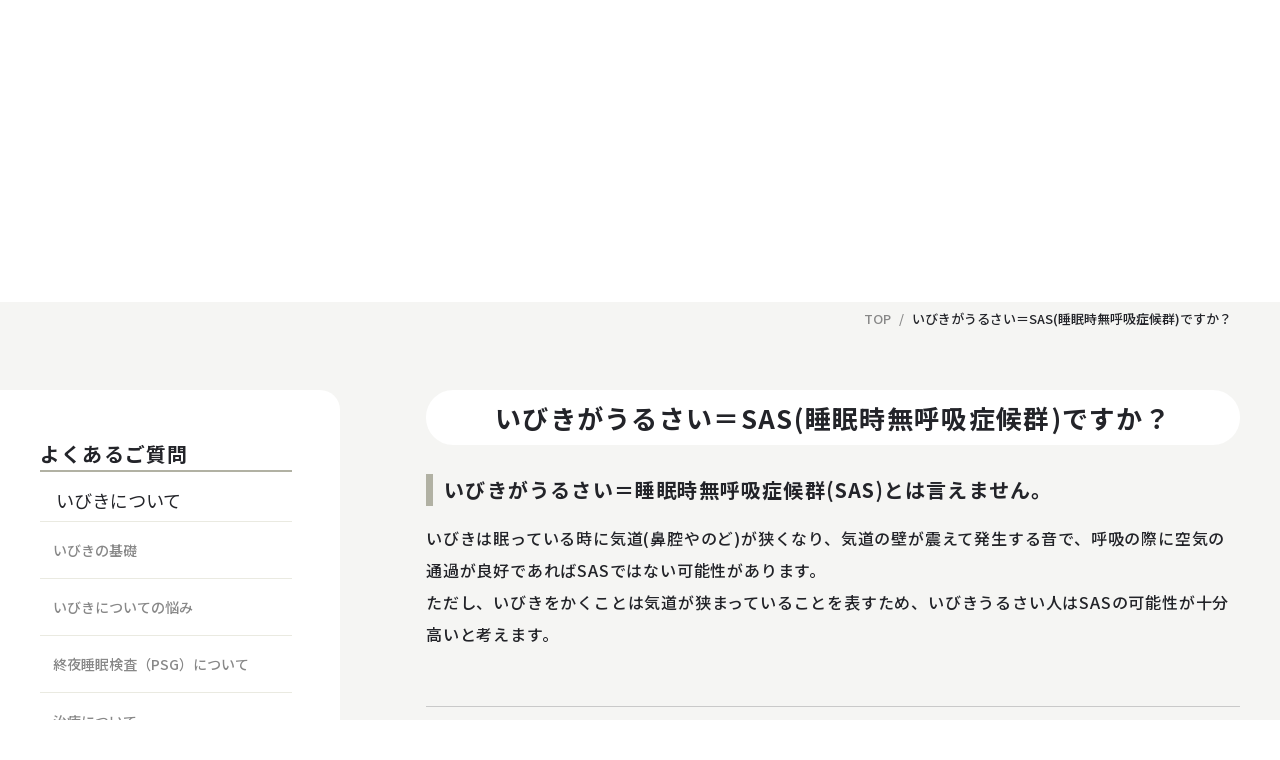

--- FILE ---
content_type: text/html; charset=UTF-8
request_url: https://test4zaqrobacca.xyz/topfaq/faq9/a10/
body_size: 7443
content:
<!doctype html>
<html lang="ja">
<head>
<meta charset="UTF-8">
<meta name="viewport" content="width=device-width,initial-scale=1">
<meta name="format-detection" content="telephone=no">
	

	
<!-- クリティカルCSS -->
	
<!-- CSSはfunctions.phpにて読み込み、wp_footerで出力する -->
<link rel="preconnect" href="//fonts.googleapis.com">
<link rel="preconnect" href="//fonts.gstatic.com" crossorigin>
<link href="//fonts.googleapis.com/css2?family=Noto+Sans+JP:wght@400;500;700&display=swap" rel="stylesheet"> 
<link rel="stylesheet" href="//use.typekit.net/dqo0njf.css">
<link rel="stylesheet" type="text/css" href="https://test4zaqrobacca.xyz/wp-content/themes/res/style.css"/>
	
<!-- JSはfunctions.phpにて読み込み、wp_footerで出力する -->
<!--<script src="https://test4zaqrobacca.xyz/wp-content/themes/res/js/script.js"></script>-->


		<!-- All in One SEO 4.3.2 - aioseo.com -->
		<title>いびきがうるさい＝SAS(睡眠時無呼吸症候群)ですか？ - 銀座コレージュ耳鼻咽喉科</title>
		<meta name="description" content="いびきがうるさい＝SAS(睡眠時無呼吸症候群)ですか？ いびきがうるさい＝睡眠時無呼吸症候群(SAS)とは言え" />
		<meta name="robots" content="noindex, nofollow, max-image-preview:large" />
		<link rel="canonical" href="https://test4zaqrobacca.xyz/topfaq/faq9/a10/" />
		<meta name="generator" content="All in One SEO (AIOSEO) 4.3.2 " />
		<meta property="og:locale" content="ja_JP" />
		<meta property="og:site_name" content="銀座コレージュ耳鼻咽喉科 - いびき治療・いびきレーザー治療、レーザー治療（保険診療で日帰り手術）コレージュクリニック ザ・ペニンシュラ東京." />
		<meta property="og:type" content="article" />
		<meta property="og:title" content="いびきがうるさい＝SAS(睡眠時無呼吸症候群)ですか？ - 銀座コレージュ耳鼻咽喉科" />
		<meta property="og:description" content="いびきがうるさい＝SAS(睡眠時無呼吸症候群)ですか？ いびきがうるさい＝睡眠時無呼吸症候群(SAS)とは言え" />
		<meta property="og:url" content="https://test4zaqrobacca.xyz/topfaq/faq9/a10/" />
		<meta property="og:image" content="https://test4zaqrobacca.xyz/wp-content/uploads/2023/05/ogp_top_fb.png" />
		<meta property="og:image:secure_url" content="https://test4zaqrobacca.xyz/wp-content/uploads/2023/05/ogp_top_fb.png" />
		<meta property="og:image:width" content="1640" />
		<meta property="og:image:height" content="854" />
		<meta property="article:published_time" content="2024-04-18T13:27:09+00:00" />
		<meta property="article:modified_time" content="2024-04-18T13:27:09+00:00" />
		<meta name="twitter:card" content="summary_large_image" />
		<meta name="twitter:title" content="いびきがうるさい＝SAS(睡眠時無呼吸症候群)ですか？ - 銀座コレージュ耳鼻咽喉科" />
		<meta name="twitter:description" content="いびきがうるさい＝SAS(睡眠時無呼吸症候群)ですか？ いびきがうるさい＝睡眠時無呼吸症候群(SAS)とは言え" />
		<meta name="twitter:image" content="https://test4zaqrobacca.xyz/wp-content/uploads/2023/05/ogp_top_fb.png" />
		<script type="application/ld+json" class="aioseo-schema">
			{"@context":"https:\/\/schema.org","@graph":[{"@type":"BreadcrumbList","@id":"https:\/\/test4zaqrobacca.xyz\/topfaq\/faq9\/a10\/#breadcrumblist","itemListElement":[{"@type":"ListItem","@id":"https:\/\/test4zaqrobacca.xyz\/#listItem","position":1,"item":{"@type":"WebPage","@id":"https:\/\/test4zaqrobacca.xyz\/","name":"\u30db\u30fc\u30e0","description":"\u3044\u3073\u304d\u6cbb\u7642\u30fb\u3044\u3073\u304d\u30ec\u30fc\u30b6\u30fc\u6cbb\u7642\u3001\u30ec\u30fc\u30b6\u30fc\u6cbb\u7642\uff08\u4fdd\u967a\u8a3a\u7642\u3067\u65e5\u5e30\u308a\u624b\u8853\uff09\u30b3\u30ec\u30fc\u30b8\u30e5\u30af\u30ea\u30cb\u30c3\u30af \u30b6\u30fb\u30da\u30cb\u30f3\u30b7\u30e5\u30e9\u6771\u4eac.","url":"https:\/\/test4zaqrobacca.xyz\/"},"nextItem":"https:\/\/test4zaqrobacca.xyz\/topfaq\/#listItem"},{"@type":"ListItem","@id":"https:\/\/test4zaqrobacca.xyz\/topfaq\/#listItem","position":2,"item":{"@type":"WebPage","@id":"https:\/\/test4zaqrobacca.xyz\/topfaq\/","name":"\u3088\u304f\u3042\u308b\u3054\u8cea\u554f","description":"\u3088\u304f\u3042\u308b\u3054\u8cea\u554f \u3044\u3073\u304d\u306b\u3064\u3044\u3066 \u3044\u3073\u304d\u306e\u57fa\u790e \u3044\u3073\u304d\u306e\u57fa\u790e \u3044\u3073\u304d\u306b\u3064\u3044\u3066\u306e\u60a9\u307f \u691c\u67fb\u306b\u3064\u3044\u3066 \u7d42\u591c\u7761\u7720\u691c\u67fb\uff08","url":"https:\/\/test4zaqrobacca.xyz\/topfaq\/"},"nextItem":"https:\/\/test4zaqrobacca.xyz\/topfaq\/faq9\/#listItem","previousItem":"https:\/\/test4zaqrobacca.xyz\/#listItem"},{"@type":"ListItem","@id":"https:\/\/test4zaqrobacca.xyz\/topfaq\/faq9\/#listItem","position":3,"item":{"@type":"WebPage","@id":"https:\/\/test4zaqrobacca.xyz\/topfaq\/faq9\/","name":"\u7761\u7720\u6642\u7121\u547c\u5438\u75c7\u5019\u7fa4\u306e\u57fa\u790e","description":"\u7761\u7720\u6642\u7121\u547c\u5438\u75c7\u5019\u7fa4\u306e\u57fa\u790e Q SAS(\u7761\u7720\u6642\u7121\u547c\u5438\u75c7\u5019\u7fa4)\u3068\u306f\u3069\u3093\u306a\u75c5\u6c17\u3067\u3059\u304b\uff1f A \u53e3\u84cb\u5782\uff08\u306e\u3069\u3061\u3093\u3053\uff09\u304c\u5927","url":"https:\/\/test4zaqrobacca.xyz\/topfaq\/faq9\/"},"nextItem":"https:\/\/test4zaqrobacca.xyz\/topfaq\/faq9\/a10\/#listItem","previousItem":"https:\/\/test4zaqrobacca.xyz\/topfaq\/#listItem"},{"@type":"ListItem","@id":"https:\/\/test4zaqrobacca.xyz\/topfaq\/faq9\/a10\/#listItem","position":4,"item":{"@type":"WebPage","@id":"https:\/\/test4zaqrobacca.xyz\/topfaq\/faq9\/a10\/","name":"\u3044\u3073\u304d\u304c\u3046\u308b\u3055\u3044\uff1dSAS(\u7761\u7720\u6642\u7121\u547c\u5438\u75c7\u5019\u7fa4)\u3067\u3059\u304b\uff1f","description":"\u3044\u3073\u304d\u304c\u3046\u308b\u3055\u3044\uff1dSAS(\u7761\u7720\u6642\u7121\u547c\u5438\u75c7\u5019\u7fa4)\u3067\u3059\u304b\uff1f \u3044\u3073\u304d\u304c\u3046\u308b\u3055\u3044\uff1d\u7761\u7720\u6642\u7121\u547c\u5438\u75c7\u5019\u7fa4(SAS)\u3068\u306f\u8a00\u3048","url":"https:\/\/test4zaqrobacca.xyz\/topfaq\/faq9\/a10\/"},"previousItem":"https:\/\/test4zaqrobacca.xyz\/topfaq\/faq9\/#listItem"}]},{"@type":"Organization","@id":"https:\/\/test4zaqrobacca.xyz\/#organization","name":"\u9280\u5ea7\u30b3\u30ec\u30fc\u30b8\u30e5\u8033\u9f3b\u54bd\u5589\u79d1","url":"https:\/\/test4zaqrobacca.xyz\/","logo":{"@type":"ImageObject","url":"https:\/\/test4zaqrobacca.xyz\/wp-content\/uploads\/2023\/05\/cropped-fav_icon.png","@id":"https:\/\/test4zaqrobacca.xyz\/#organizationLogo","width":512,"height":512},"image":{"@id":"https:\/\/test4zaqrobacca.xyz\/#organizationLogo"}},{"@type":"WebPage","@id":"https:\/\/test4zaqrobacca.xyz\/topfaq\/faq9\/a10\/#webpage","url":"https:\/\/test4zaqrobacca.xyz\/topfaq\/faq9\/a10\/","name":"\u3044\u3073\u304d\u304c\u3046\u308b\u3055\u3044\uff1dSAS(\u7761\u7720\u6642\u7121\u547c\u5438\u75c7\u5019\u7fa4)\u3067\u3059\u304b\uff1f - \u9280\u5ea7\u30b3\u30ec\u30fc\u30b8\u30e5\u8033\u9f3b\u54bd\u5589\u79d1","description":"\u3044\u3073\u304d\u304c\u3046\u308b\u3055\u3044\uff1dSAS(\u7761\u7720\u6642\u7121\u547c\u5438\u75c7\u5019\u7fa4)\u3067\u3059\u304b\uff1f \u3044\u3073\u304d\u304c\u3046\u308b\u3055\u3044\uff1d\u7761\u7720\u6642\u7121\u547c\u5438\u75c7\u5019\u7fa4(SAS)\u3068\u306f\u8a00\u3048","inLanguage":"ja","isPartOf":{"@id":"https:\/\/test4zaqrobacca.xyz\/#website"},"breadcrumb":{"@id":"https:\/\/test4zaqrobacca.xyz\/topfaq\/faq9\/a10\/#breadcrumblist"},"datePublished":"2024-04-18T13:27:09+09:00","dateModified":"2024-04-18T13:27:09+09:00"},{"@type":"WebSite","@id":"https:\/\/test4zaqrobacca.xyz\/#website","url":"https:\/\/test4zaqrobacca.xyz\/","name":"\u30b3\u30ec\u30fc\u30b8\u30e5\u30af\u30ea\u30cb\u30c3\u30af\u3000\u30b6\u30fb\u30da\u30cb\u30f3\u30b7\u30e5\u30e9\u6771\u4eac","alternateName":"\u3044\u3073\u304d\u6cbb\u7642 \u3044\u3073\u304d\u30ec\u30fc\u30b6\u30fc\u6cbb\u7642","description":"\u3044\u3073\u304d\u6cbb\u7642\u30fb\u3044\u3073\u304d\u30ec\u30fc\u30b6\u30fc\u6cbb\u7642\u3001\u30ec\u30fc\u30b6\u30fc\u6cbb\u7642\uff08\u4fdd\u967a\u8a3a\u7642\u3067\u65e5\u5e30\u308a\u624b\u8853\uff09\u30b3\u30ec\u30fc\u30b8\u30e5\u30af\u30ea\u30cb\u30c3\u30af \u30b6\u30fb\u30da\u30cb\u30f3\u30b7\u30e5\u30e9\u6771\u4eac.","inLanguage":"ja","publisher":{"@id":"https:\/\/test4zaqrobacca.xyz\/#organization"}}]}
		</script>
		<!-- All in One SEO -->

<style id='wp-img-auto-sizes-contain-inline-css' type='text/css'>
img:is([sizes=auto i],[sizes^="auto," i]){contain-intrinsic-size:3000px 1500px}
/*# sourceURL=wp-img-auto-sizes-contain-inline-css */
</style>
<style id='classic-theme-styles-inline-css' type='text/css'>
/*! This file is auto-generated */
.wp-block-button__link{color:#fff;background-color:#32373c;border-radius:9999px;box-shadow:none;text-decoration:none;padding:calc(.667em + 2px) calc(1.333em + 2px);font-size:1.125em}.wp-block-file__button{background:#32373c;color:#fff;text-decoration:none}
/*# sourceURL=/wp-includes/css/classic-themes.min.css */
</style>
<link rel='stylesheet' id='biz-cal-style-css' href='https://test4zaqrobacca.xyz/wp-content/plugins/biz-calendar/biz-cal.css?ver=2.2.0' type='text/css' media='all' />
<link rel='stylesheet' id='contact-form-7-css' href='https://test4zaqrobacca.xyz/wp-content/plugins/contact-form-7/includes/css/styles.css?ver=5.7.4' type='text/css' media='all' />
<script type="text/javascript" src="https://test4zaqrobacca.xyz/wp-includes/js/jquery/jquery.min.js?ver=3.7.1" id="jquery-core-js"></script>
<script type="text/javascript" src="https://test4zaqrobacca.xyz/wp-includes/js/jquery/jquery-migrate.min.js?ver=3.4.1" id="jquery-migrate-js"></script>
<script type="text/javascript" id="biz-cal-script-js-extra">
/* <![CDATA[ */
var bizcalOptions = {"holiday_title":"\u5b9a\u4f11\u65e5","temp_holidays":"2023-05-04\r\n2023-05-24\r\n2023-05-25\r\n2023-05-26","temp_weekdays":"","eventday_title":"\u30a4\u30d9\u30f3\u30c8\u958b\u50ac\u65e5","eventday_url":"","eventdays":"","month_limit":"\u5236\u9650\u306a\u3057","nextmonthlimit":"12","prevmonthlimit":"12","plugindir":"https://test4zaqrobacca.xyz/wp-content/plugins/biz-calendar/","national_holiday":""};
//# sourceURL=biz-cal-script-js-extra
/* ]]> */
</script>
<script type="text/javascript" src="https://test4zaqrobacca.xyz/wp-content/plugins/biz-calendar/calendar.js?ver=2.2.0" id="biz-cal-script-js"></script>
<link rel="icon" href="https://test4zaqrobacca.xyz/wp-content/uploads/2023/05/cropped-fav_icon-32x32.png" sizes="32x32" />
<link rel="icon" href="https://test4zaqrobacca.xyz/wp-content/uploads/2023/05/cropped-fav_icon-192x192.png" sizes="192x192" />
<link rel="apple-touch-icon" href="https://test4zaqrobacca.xyz/wp-content/uploads/2023/05/cropped-fav_icon-180x180.png" />
<meta name="msapplication-TileImage" content="https://test4zaqrobacca.xyz/wp-content/uploads/2023/05/cropped-fav_icon-270x270.png" />
<!-- Global site tag (gtag.js) - Google Analytics はここに -->
<style id='global-styles-inline-css' type='text/css'>
:root{--wp--preset--aspect-ratio--square: 1;--wp--preset--aspect-ratio--4-3: 4/3;--wp--preset--aspect-ratio--3-4: 3/4;--wp--preset--aspect-ratio--3-2: 3/2;--wp--preset--aspect-ratio--2-3: 2/3;--wp--preset--aspect-ratio--16-9: 16/9;--wp--preset--aspect-ratio--9-16: 9/16;--wp--preset--color--black: #000000;--wp--preset--color--cyan-bluish-gray: #abb8c3;--wp--preset--color--white: #ffffff;--wp--preset--color--pale-pink: #f78da7;--wp--preset--color--vivid-red: #cf2e2e;--wp--preset--color--luminous-vivid-orange: #ff6900;--wp--preset--color--luminous-vivid-amber: #fcb900;--wp--preset--color--light-green-cyan: #7bdcb5;--wp--preset--color--vivid-green-cyan: #00d084;--wp--preset--color--pale-cyan-blue: #8ed1fc;--wp--preset--color--vivid-cyan-blue: #0693e3;--wp--preset--color--vivid-purple: #9b51e0;--wp--preset--gradient--vivid-cyan-blue-to-vivid-purple: linear-gradient(135deg,rgb(6,147,227) 0%,rgb(155,81,224) 100%);--wp--preset--gradient--light-green-cyan-to-vivid-green-cyan: linear-gradient(135deg,rgb(122,220,180) 0%,rgb(0,208,130) 100%);--wp--preset--gradient--luminous-vivid-amber-to-luminous-vivid-orange: linear-gradient(135deg,rgb(252,185,0) 0%,rgb(255,105,0) 100%);--wp--preset--gradient--luminous-vivid-orange-to-vivid-red: linear-gradient(135deg,rgb(255,105,0) 0%,rgb(207,46,46) 100%);--wp--preset--gradient--very-light-gray-to-cyan-bluish-gray: linear-gradient(135deg,rgb(238,238,238) 0%,rgb(169,184,195) 100%);--wp--preset--gradient--cool-to-warm-spectrum: linear-gradient(135deg,rgb(74,234,220) 0%,rgb(151,120,209) 20%,rgb(207,42,186) 40%,rgb(238,44,130) 60%,rgb(251,105,98) 80%,rgb(254,248,76) 100%);--wp--preset--gradient--blush-light-purple: linear-gradient(135deg,rgb(255,206,236) 0%,rgb(152,150,240) 100%);--wp--preset--gradient--blush-bordeaux: linear-gradient(135deg,rgb(254,205,165) 0%,rgb(254,45,45) 50%,rgb(107,0,62) 100%);--wp--preset--gradient--luminous-dusk: linear-gradient(135deg,rgb(255,203,112) 0%,rgb(199,81,192) 50%,rgb(65,88,208) 100%);--wp--preset--gradient--pale-ocean: linear-gradient(135deg,rgb(255,245,203) 0%,rgb(182,227,212) 50%,rgb(51,167,181) 100%);--wp--preset--gradient--electric-grass: linear-gradient(135deg,rgb(202,248,128) 0%,rgb(113,206,126) 100%);--wp--preset--gradient--midnight: linear-gradient(135deg,rgb(2,3,129) 0%,rgb(40,116,252) 100%);--wp--preset--font-size--small: 13px;--wp--preset--font-size--medium: 20px;--wp--preset--font-size--large: 36px;--wp--preset--font-size--x-large: 42px;--wp--preset--spacing--20: 0.44rem;--wp--preset--spacing--30: 0.67rem;--wp--preset--spacing--40: 1rem;--wp--preset--spacing--50: 1.5rem;--wp--preset--spacing--60: 2.25rem;--wp--preset--spacing--70: 3.38rem;--wp--preset--spacing--80: 5.06rem;--wp--preset--shadow--natural: 6px 6px 9px rgba(0, 0, 0, 0.2);--wp--preset--shadow--deep: 12px 12px 50px rgba(0, 0, 0, 0.4);--wp--preset--shadow--sharp: 6px 6px 0px rgba(0, 0, 0, 0.2);--wp--preset--shadow--outlined: 6px 6px 0px -3px rgb(255, 255, 255), 6px 6px rgb(0, 0, 0);--wp--preset--shadow--crisp: 6px 6px 0px rgb(0, 0, 0);}:where(.is-layout-flex){gap: 0.5em;}:where(.is-layout-grid){gap: 0.5em;}body .is-layout-flex{display: flex;}.is-layout-flex{flex-wrap: wrap;align-items: center;}.is-layout-flex > :is(*, div){margin: 0;}body .is-layout-grid{display: grid;}.is-layout-grid > :is(*, div){margin: 0;}:where(.wp-block-columns.is-layout-flex){gap: 2em;}:where(.wp-block-columns.is-layout-grid){gap: 2em;}:where(.wp-block-post-template.is-layout-flex){gap: 1.25em;}:where(.wp-block-post-template.is-layout-grid){gap: 1.25em;}.has-black-color{color: var(--wp--preset--color--black) !important;}.has-cyan-bluish-gray-color{color: var(--wp--preset--color--cyan-bluish-gray) !important;}.has-white-color{color: var(--wp--preset--color--white) !important;}.has-pale-pink-color{color: var(--wp--preset--color--pale-pink) !important;}.has-vivid-red-color{color: var(--wp--preset--color--vivid-red) !important;}.has-luminous-vivid-orange-color{color: var(--wp--preset--color--luminous-vivid-orange) !important;}.has-luminous-vivid-amber-color{color: var(--wp--preset--color--luminous-vivid-amber) !important;}.has-light-green-cyan-color{color: var(--wp--preset--color--light-green-cyan) !important;}.has-vivid-green-cyan-color{color: var(--wp--preset--color--vivid-green-cyan) !important;}.has-pale-cyan-blue-color{color: var(--wp--preset--color--pale-cyan-blue) !important;}.has-vivid-cyan-blue-color{color: var(--wp--preset--color--vivid-cyan-blue) !important;}.has-vivid-purple-color{color: var(--wp--preset--color--vivid-purple) !important;}.has-black-background-color{background-color: var(--wp--preset--color--black) !important;}.has-cyan-bluish-gray-background-color{background-color: var(--wp--preset--color--cyan-bluish-gray) !important;}.has-white-background-color{background-color: var(--wp--preset--color--white) !important;}.has-pale-pink-background-color{background-color: var(--wp--preset--color--pale-pink) !important;}.has-vivid-red-background-color{background-color: var(--wp--preset--color--vivid-red) !important;}.has-luminous-vivid-orange-background-color{background-color: var(--wp--preset--color--luminous-vivid-orange) !important;}.has-luminous-vivid-amber-background-color{background-color: var(--wp--preset--color--luminous-vivid-amber) !important;}.has-light-green-cyan-background-color{background-color: var(--wp--preset--color--light-green-cyan) !important;}.has-vivid-green-cyan-background-color{background-color: var(--wp--preset--color--vivid-green-cyan) !important;}.has-pale-cyan-blue-background-color{background-color: var(--wp--preset--color--pale-cyan-blue) !important;}.has-vivid-cyan-blue-background-color{background-color: var(--wp--preset--color--vivid-cyan-blue) !important;}.has-vivid-purple-background-color{background-color: var(--wp--preset--color--vivid-purple) !important;}.has-black-border-color{border-color: var(--wp--preset--color--black) !important;}.has-cyan-bluish-gray-border-color{border-color: var(--wp--preset--color--cyan-bluish-gray) !important;}.has-white-border-color{border-color: var(--wp--preset--color--white) !important;}.has-pale-pink-border-color{border-color: var(--wp--preset--color--pale-pink) !important;}.has-vivid-red-border-color{border-color: var(--wp--preset--color--vivid-red) !important;}.has-luminous-vivid-orange-border-color{border-color: var(--wp--preset--color--luminous-vivid-orange) !important;}.has-luminous-vivid-amber-border-color{border-color: var(--wp--preset--color--luminous-vivid-amber) !important;}.has-light-green-cyan-border-color{border-color: var(--wp--preset--color--light-green-cyan) !important;}.has-vivid-green-cyan-border-color{border-color: var(--wp--preset--color--vivid-green-cyan) !important;}.has-pale-cyan-blue-border-color{border-color: var(--wp--preset--color--pale-cyan-blue) !important;}.has-vivid-cyan-blue-border-color{border-color: var(--wp--preset--color--vivid-cyan-blue) !important;}.has-vivid-purple-border-color{border-color: var(--wp--preset--color--vivid-purple) !important;}.has-vivid-cyan-blue-to-vivid-purple-gradient-background{background: var(--wp--preset--gradient--vivid-cyan-blue-to-vivid-purple) !important;}.has-light-green-cyan-to-vivid-green-cyan-gradient-background{background: var(--wp--preset--gradient--light-green-cyan-to-vivid-green-cyan) !important;}.has-luminous-vivid-amber-to-luminous-vivid-orange-gradient-background{background: var(--wp--preset--gradient--luminous-vivid-amber-to-luminous-vivid-orange) !important;}.has-luminous-vivid-orange-to-vivid-red-gradient-background{background: var(--wp--preset--gradient--luminous-vivid-orange-to-vivid-red) !important;}.has-very-light-gray-to-cyan-bluish-gray-gradient-background{background: var(--wp--preset--gradient--very-light-gray-to-cyan-bluish-gray) !important;}.has-cool-to-warm-spectrum-gradient-background{background: var(--wp--preset--gradient--cool-to-warm-spectrum) !important;}.has-blush-light-purple-gradient-background{background: var(--wp--preset--gradient--blush-light-purple) !important;}.has-blush-bordeaux-gradient-background{background: var(--wp--preset--gradient--blush-bordeaux) !important;}.has-luminous-dusk-gradient-background{background: var(--wp--preset--gradient--luminous-dusk) !important;}.has-pale-ocean-gradient-background{background: var(--wp--preset--gradient--pale-ocean) !important;}.has-electric-grass-gradient-background{background: var(--wp--preset--gradient--electric-grass) !important;}.has-midnight-gradient-background{background: var(--wp--preset--gradient--midnight) !important;}.has-small-font-size{font-size: var(--wp--preset--font-size--small) !important;}.has-medium-font-size{font-size: var(--wp--preset--font-size--medium) !important;}.has-large-font-size{font-size: var(--wp--preset--font-size--large) !important;}.has-x-large-font-size{font-size: var(--wp--preset--font-size--x-large) !important;}
/*# sourceURL=global-styles-inline-css */
</style>
<link rel='stylesheet' id='sanitize-css' href='https://test4zaqrobacca.xyz/wp-content/themes/res/css/sanitize.css?ver=6.9' type='text/css' media='all' />
<link rel='stylesheet' id='slick-css' href='//cdnjs.cloudflare.com/ajax/libs/slick-carousel/1.9.0/slick.css?ver=6.9' type='text/css' media='all' />
<link rel='stylesheet' id='swiper-css' href='//cdn.jsdelivr.net/npm/swiper@4.5.1/dist/css/swiper.min.css?ver=6.9' type='text/css' media='all' />
<link rel='stylesheet' id='lightbox2-css' href='//cdnjs.cloudflare.com/ajax/libs/lightbox2/2.11.3/css/lightbox.css?ver=6.9' type='text/css' media='all' />
<link rel='stylesheet' id='lower-css' href='https://test4zaqrobacca.xyz/wp-content/themes/res/lower-style.css?ver=6.9' type='text/css' media='all' />
</head>
	

		<!--親ページがある & 親が price ではない場合の処理-->
		<body  class="page hoge">
		
	

<div id="wrap">
	<header class="header_top">
		<h1 class="head_logo"><a href="https://test4zaqrobacca.xyz/">
			<img src="https://test4zaqrobacca.xyz/wp-content/uploads/2023/05/logo_topw-1.svg" alt="CollegeClinic" width="333" class="logo_w">
			<img src="https://test4zaqrobacca.xyz/wp-content/uploads/2023/05/logo_topb-1.svg" alt="CollegeClinic" width="333" class="logo_k">
		</a></h1>
		<nav class="gnav">
			<div class="inner">
				<ul class="ul01">
					<li><a href="https://test4zaqrobacca.xyz/">
						<p class="bran">HOME<span class="noto">トップ</span></p>
					</a></li>
					<li><a href="https://test4zaqrobacca.xyz/about_us/">
						<p class="bran">ABOUT US<span class="noto">当院について</span></p>
					</a></li>
					<li><a href="/menu/">
						<p class="bran">CONTENTS<span class="noto">診療内容</span></p>
					</a></li>
					<li><a href="https://test4zaqrobacca.xyz/cost/">
						<p class="bran">COST<span class="noto">治療費について</span></p>
					</a></li>
					<li><a href="https://test4zaqrobacca.xyz/column/">
						<p class="bran">COLUMN<span class="noto">コラム</span></p>
					</a></li>
					<li><a href="/reserve/">
						<p class="bran">CONTACT<span class="noto">診療予約</span></p>
					</a></li>
				</ul>
				<div class="add_info pc-only">
					<h3 class="ttl_cmn2 noto color_w">コレージュクリニック<br>ザ・ペニンシュラ東京</h3>
					<p class="txt01 txt_cmn2 noto lh_w color_w">〒100-0006<br>
					東京都千代田区有楽町1-8-1<br>
					ザ・ペニンシュラ東京 B1<br>
					診療時間：10：00～18：00（完全予約制）<br>
					TEL：03-3546-8733</p>
				</div>
			</div>
		</nav>
		<div class="icn_menu">
			<a class="menu-trigger" href="javascript:void(0);">
				<div class="spanwrap"><span></span><span></span><span></span></div>
				<p class="ship">MENU</p>
			</a>
		</div>
	</header>

		<!--親ページがある & 親が aaa ではない場合の処理-->
		<div class="head_main main_page main_faq9">
			<div class="inner">
				<h2 class="pagettl noto"><em>いびきがうるさい＝SAS(睡眠時無呼吸症候群)ですか？</em></h2>
			</div>
		</div>
	

<!-- パンくずリスト設置 -->
		<!-- 親ページがある & 親が それ以外の場合の処理 -->
		<div class="breadcrumbs">
			<div class="inner">
				<ul class="noto">
					<li class="any"><a href="https://test4zaqrobacca.xyz/">TOP</a></li>
					<li>/</li>
					<li class="current">いびきがうるさい＝SAS(睡眠時無呼吸症候群)ですか？</li>
				</ul>
			</div>
		</div>
		
	

    
<div class="post_content_wrap">
	<div class="inner">
		<main>
			<section class="snore_content laser">
				<div class="lump">
					<h2 class="ttl01 noto">いびきがうるさい＝SAS(睡眠時無呼吸症候群)ですか？</h2>
					<h3 class="ttl_cmn2 bd noto">いびきがうるさい＝睡眠時無呼吸症候群(SAS)とは言えません。</h3>
					<p class="txt01 txt_cmn noto">いびきは眠っている時に気道(鼻腔やのど)が狭くなり、気道の壁が震えて発生する音で、呼吸の際に空気の通過が良好であればSASではない可能性があります。<br>
ただし、いびきをかくことは気道が狭まっていることを表すため、いびきうるさい人はSASの可能性が十分高いと考えます。
					</p>
				</div>
				<div class="btn_cmn bd_k bar center">
					<a href="/topfaq/faq9/">
						「睡眠時無呼吸症候群の基礎」に戻る
					</a>
				</div>
			</section>
		</main>
		<aside>
			<div class="lump">
				<h3 class="ttl_cmn2 noto">よくあるご質問</h3>
				<ul>
					<li class="li_ttl" style="display: flex; flex-wrap: nowrap; justify-content: flex-start; align-items: center; border-bottom: 1px solid #eaeae1; line-height: 1.6rem; padding-bottom: 0.5rem;">
						<i class="fa-solid fa-circle-right" aria-hidden="true" style="font-size: 1.125rem; color: #a6ce88; margin-right: 1rem;"></i><p class="noto" style="font-size: 1.125rem; color: #232429;">いびきについて</p>
					</li>
					<li>
						<a href="/topfaq/faq1/" style="flex-wrap: nowrap;">
							<i class="fa-solid fa-arrow-right" aria-hidden="true"></i><p class="noto">いびきの基礎</p>
						</a>
					</li>
					<li>
						<a href="/topfaq/faq2/" style="flex-wrap: nowrap;">
							<i class="fa-solid fa-arrow-right" aria-hidden="true"></i><p class="noto">いびきについての悩み</p>
						</a>
					</li>
					<li>
						<a href="/topfaq/faq3/" style="flex-wrap: nowrap;">
							<i class="fa-solid fa-arrow-right" aria-hidden="true"></i><p class="noto">終夜睡眠検査（PSG）について</p>
						</a>
					</li>
					<li>
						<a href="/topfaq/faq4/" style="flex-wrap: nowrap;">
							<i class="fa-solid fa-arrow-right" aria-hidden="true"></i><p class="noto">治療について</p>
						</a>
					</li>
					<li>
						<a href="/topfaq/faq5/" style="flex-wrap: nowrap;">
							<i class="fa-solid fa-arrow-right" aria-hidden="true"></i><p class="noto">治療法について</p>
						</a>
					</li>
					<li>
						<a href="/topfaq/faq6/" style="flex-wrap: nowrap;">
							<i class="fa-solid fa-arrow-right" aria-hidden="true"></i><p class="noto">手術後について</p>
						</a>
					</li>
					<li>
						<a href="/topfaq/faq7/" style="flex-wrap: nowrap;">
							<i class="fa-solid fa-arrow-right" aria-hidden="true"></i><p class="noto">レーザー手術について</p>
						</a>
					</li>
					<li>
						<a href="/topfaq/faq8/" style="flex-wrap: nowrap;">
							<i class="fa-solid fa-arrow-right" aria-hidden="true"></i><p class="noto">診察・検査・費用について</p>
						</a>
					</li>
					<li class="li_ttl" style="display: flex; flex-wrap: nowrap; justify-content: flex-start; align-items: center; border-bottom: 1px solid #eaeae1; margin-top: 1rem; line-height: 1.6rem; padding-bottom: 0.5rem;">
						<i class="fa-solid fa-circle-right" aria-hidden="true" style="font-size: 1.125rem; color: #a6ce88; margin-right: 1rem;"></i><p class="noto" style="font-size: 1.125rem; color: #232429;">睡眠時無呼吸症候群について</p>
					</li>
					<li>
						<a href="/topfaq/faq9/" style="flex-wrap: nowrap;">
							<i class="fa-solid fa-arrow-right" aria-hidden="true"></i><p class="noto">睡眠時無呼吸症候群の基礎</p>
						</a>
					</li>
					<li>
						<a href="/topfaq/faq10/" style="flex-wrap: nowrap;">
							<i class="fa-solid fa-arrow-right" aria-hidden="true"></i><p class="noto">中枢型睡眠時無呼吸症候群について</p>
						</a>
					</li>
					<li>
						<a href="/topfaq/faq11/" style="flex-wrap: nowrap;">
							<i class="fa-solid fa-arrow-right" aria-hidden="true"></i><p class="noto">閉塞型睡眠時無呼吸症候群について</p>
						</a>
					</li>
					<li>
						<a href="/topfaq/faq12/" style="flex-wrap: nowrap;">
							<i class="fa-solid fa-arrow-right" aria-hidden="true"></i><p class="noto">検査について</p>
						</a>
					</li>
					<li>
						<a href="/topfaq/faq13/" style="flex-wrap: nowrap;">
							<i class="fa-solid fa-arrow-right" aria-hidden="true"></i><p class="noto">睡眠時無呼吸症候群の治療について</p>
						</a>
					</li>
					<li class="li_ttl" style="display: flex; flex-wrap: nowrap; justify-content: flex-start; align-items: center; border-bottom: 1px solid #eaeae1; margin-top: 1rem; line-height: 1.6rem; padding-bottom: 0.5rem;">
						<i class="fa-solid fa-circle-right" aria-hidden="true" style="font-size: 1.125rem; color: #a6ce88; margin-right: 1rem;"></i><p class="noto" style="font-size: 1.125rem; color: #232429;">C-PAPについて</p>
					</li>
					<li>
						<a href="/topfaq/faq14/" style="flex-wrap: nowrap;">
							<i class="fa-solid fa-arrow-right" aria-hidden="true"></i><p class="noto">C-PAP共通</p>
						</a>
					</li>
					<li>
						<a href="/topfaq/faq15/" style="flex-wrap: nowrap;">
							<i class="fa-solid fa-arrow-right" aria-hidden="true"></i><p class="noto">C-PAP使用時の問題</p>
						</a>
					</li>
				</ul>
			</div>
		</aside>
	</div>
</div>

	<section class="home_contact section_cmn2">
		<div class="inner">
			<h2 class="ttl_cmn bran">CONTACT<span class="noto">お問い合わせ</span></h2>
			<div class="right">
				<p class="txt01 noto">クリニックについて詳しく知りたい方や診療予約はこちらから</p>
				<div class="btnwrap">
					<div class="btn_cmn bd_k large"><a href="tel:0335468733">
						<p class="bran">TEL:03-3546-8733<span class="noto">受付時間 / 10：30～18：00</span></p>
					</a></div>
					<div class="btn_cmn bd_k large bar" style="background-color: #f8896c;"><a href="/reserve/">
						<p class="bran">RESERVE<span class="noto">診療予約</span></p>
					</a></div>
				</div>
			</div>
		</div>
	</section>

	<footer>
		<div class="inner">
			<div class="fmain section_cmn">
				<div class="left">
					<h2 class="foot_logo"><img src="https://test4zaqrobacca.xyz/wp-content/themes/res/images/index/logo_head.svg" alt="CollegeClinic" width="276"></h2>
					<p class="txt01 txt_cmn2 noto color_w"><span>コレージュクリニック ザ・ペニンシュラ東京<br>
					〒100-0006<br>
					東京都千代田区有楽町１-８-１<br>
					ザ・ペニンシュラ東京 B1<br>
月〜木 11:00〜18:30<br>
金 10:30〜17:30<br>
土・日・祝 11:00〜17:30【完全予約制】<br>
					診療時間：10：00～18：00（完全予約制）<br>
					TEL　03-3546-8733</span></p>
					<!--<div class="snswrap">
						<p class="txt02 txt_cmn2 color_w bran">SOCIAL</p>
						<a href=""><i class="fa-brands fa-facebook-f"></i></a>
						<a href=""><i class="fa-brands fa-instagram"></i></a>
						<a href=""><i class="fa-brands fa-youtube"></i></a>
					</div>-->
				</div>
				<div class="right">
					<nav class="fnav">
						<div class="unit">
							<h3 class="ttl01 bran"><a href="https://test4zaqrobacca.xyz/">HOME</a></h3>
						</div>
						<div class="unit">
							<h3 class="ttl01 bran"><a tabindex="-1">ABOUT US</a></h3>
							<ul>
								<li><a href="/about_us/">
									<p class="noto">当院について</p>
								</a></li>
								<li><a href="/surgery/">
									<p class="noto">手術実績</p>
								</a></li>
								<li><a href="/gakujyutu/">
									<p class="noto">学術・研究活動</p>
								</a></li>
								<li><a href="/topfaq/">
									<p class="noto">FAQまとめ</p>
								</a></li>
								<li><a href="/faq/">
									<p class="noto">動画FAQ</p>
								</a></li>
								<li><a href="/media/">
									<p class="noto">メディア掲載情報</p>
								</a></li>
								<li><a href="/access/">
									<p class="noto">アクセス</p>
								</a></li>
							</ul>
						</div>
						<div class="unit">
							<h3 class="ttl01 bran"><a tabindex="-1">CONTENTS</a></h3>
							<ul>
								<li><a href="/about_ibiki/">
									<p class="noto">いびき治療</p>
								</a></li>
								<li><a href="/about_mukokyu/">
									<p class="noto">無呼吸症候群</p>
								</a></li>
								<li><a href="/about_kafun_bien/">
									<p class="noto">花粉症・アレルギー性鼻炎</p>
								</a></li>
								<li><a href="/about_memai/">
									<p class="noto">めまい</p>
								</a></li>
							</ul>
						</div>
						<div class="unit">
							<h3 class="ttl01 bran"><a tabindex="-1">COST</a></h3>
							<ul>
								<li><a href="/cost/">
									<p class="noto">治療費について</p>
								</a></li>
							</ul>
						</div>
						<div class="unit">
							<h3 class="ttl01 bran"><a tabindex="-1">CONTACT</a></h3>
							<ul>
								<li><a href="/reserve/">
									<p class="noto">診療予約</p>
								</a></li>
								<li><a href="/contact/">
									<p class="noto">お問い合わせ</p>
								</a></li>
							</ul>
						</div>
					</nav>
				</div>
			</div>
			<div class="funder">
				<div class="btnwrap">
					<a href="/privacy/">
						<p class="noto">プライバシーポリシー</p>
					</a>
					<!--<a href="/sitemap/">
						<p class="noto">サイトマップ</p>
					</a>-->
				</div>
			</div>
		</div>
	</footer>
</div><!-- / #wrap -->

<script type="speculationrules">
{"prefetch":[{"source":"document","where":{"and":[{"href_matches":"/*"},{"not":{"href_matches":["/wp-*.php","/wp-admin/*","/wp-content/uploads/*","/wp-content/*","/wp-content/plugins/*","/wp-content/themes/res/*","/*\\?(.+)"]}},{"not":{"selector_matches":"a[rel~=\"nofollow\"]"}},{"not":{"selector_matches":".no-prefetch, .no-prefetch a"}}]},"eagerness":"conservative"}]}
</script>
<script type="text/javascript" src="https://test4zaqrobacca.xyz/wp-content/plugins/contact-form-7/includes/swv/js/index.js?ver=5.7.4" id="swv-js"></script>
<script type="text/javascript" id="contact-form-7-js-extra">
/* <![CDATA[ */
var wpcf7 = {"api":{"root":"https://test4zaqrobacca.xyz/wp-json/","namespace":"contact-form-7/v1"}};
//# sourceURL=contact-form-7-js-extra
/* ]]> */
</script>
<script type="text/javascript" src="https://test4zaqrobacca.xyz/wp-content/plugins/contact-form-7/includes/js/index.js?ver=5.7.4" id="contact-form-7-js"></script>
<script type="text/javascript" src="//ajax.googleapis.com/ajax/libs/jquery/3.5.1/jquery.min.js?ver=6.9" id="jquery_cdn-js"></script>
<script type="text/javascript" src="//cdnjs.cloudflare.com/ajax/libs/slick-carousel/1.9.0/slick.min.js?ver=6.9" id="slick-js"></script>
<script type="text/javascript" src="//cdn.jsdelivr.net/npm/swiper@4.5.1/dist/js/swiper.min.js?ver=6.9" id="swiper-js"></script>
<script type="text/javascript" src="//cdnjs.cloudflare.com/ajax/libs/lightbox2/2.11.3/js/lightbox.min.js?ver=6.9" id="lightbox2-js"></script>
<script type="text/javascript" src="https://test4zaqrobacca.xyz/wp-content/themes/res/js/script.js?ver=6.9" id="script-js"></script>
<script src="https://kit.fontawesome.com/80dda3d098.js" crossorigin="anonymous"></script>

</body>
</html>

--- FILE ---
content_type: text/css
request_url: https://test4zaqrobacca.xyz/wp-content/themes/res/style.css
body_size: 5274
content:
/*! --------------------------------------------------------------
　　このCSSファイルは .scssファイルからコンパイルされたものです。
　　修正する際はscssファイルを編集するように注意してください。
--------------------------------------------------------------- */

.clearfix:after {
  content: "";
  display: block;
  clear: both
}

li {
  list-style: none
}

img {
  max-width: 100%;
  height: auto
}

a {
  color: inherit;
  text-decoration: none
}

.min {
  font-family: "Noto Serif JP", YuMincho, "ヒラギノ明朝 ProN W3", "Hiragino Mincho ProN", "HG明朝E", "ＭＳ Ｐ明朝", "ＭＳ 明朝", serif
}

table {
  table-layout: fixed;
  border-collapse: collapse;
  border-spacing: 0
}

td input {
  max-width: 100%
}

i, em {
  font-style: normal
}

.inner {
  width: 100%;
  position: relative
}

@media(min-width: 1200px) {
  .inner {
    max-width: 1240px;
    padding: 0 20px;
    margin: 0 auto
  }
}

@media(min-width: 768px)and (max-width: 1199px) {
  .inner {
    padding: 0 4vw
  }
}

@media(max-width: 767px) {
  .inner {
    padding: 0 8%
  }
}

.pc-only {
  display: inherit
}

@media(min-width: 768px)and (max-width: 1199px) {
  .pc-only {
    display: none
  }
}

@media(max-width: 767px) {
  .pc-only {
    display: none
  }
}

.tab-only {
  display: none
}

@media(min-width: 768px)and (max-width: 1199px) {
  .tab-only {
    display: inherit
  }
}

@media(max-width: 767px) {
  .tab-only {
    display: none
  }
}

.sp-only {
  display: none
}

@media(min-width: 768px)and (max-width: 1199px) {
  .sp-only {
    display: none
  }
}

@media(max-width: 767px) {
  .sp-only {
    display: inherit
  }
}

.pctab-only {
  display: inherit
}

@media(min-width: 768px)and (max-width: 1199px) {
  .pctab-only {
    display: inherit
  }
}

@media(max-width: 767px) {
  .pctab-only {
    display: none
  }
}

a.tellink {
  pointer-events: none
}

@media(max-width: 767px) {
  a.tellink {
    pointer-events: inherit
  }
}

@media(max-width: 767px) {
  :root {
    font-size: 4.26666vw !important
  }
}

html, body {
  font-size: 1rem;
  line-height: 2;
  color: #232429;
  font-family: "游ゴシック", "游ゴシック体", "ヒラギノ角ゴ Pro W3", "メイリオ", sans-serif
}

html {
  overflow: hidden
}

.noto {
  font-family: "Noto Sans JP", sans-serif
}

.bran {
  font-family: "brandon-grotesque", sans-serif
}

header {
  width: 100%;
  height: 100px;
  display: flex;
  flex-wrap: nowrap;
  justify-content: space-between;
  align-items: stretch;
  align-content: stretch;
  position: fixed;
  z-index: 2
}

@media(max-width: 767px) {
  header {
    height: 24vw;
    position: relative;
    margin-bottom: -24vw
  }
}

header.bg_w {
  background-color: #fff;
  box-shadow: 0 3px 6px rgba(0, 0, 0, .16)
}

header.bg_w .head_logo img.logo_w {
  display: none;
	width:80%
}

header.bg_w .head_logo img.logo_k {
  display: inherit;
	width:100%
}

@media(max-width: 767px) {
  header .head_logo {
    width: 84vw;
    height: 24vw;
    z-index: 12
  }
}

header .head_logo a {
  height: 100%;
  display: flex;
  flex-wrap: wrap;
  justify-content: flex-start;
  align-items: center;
  padding: .2rem 1rem
}

@media(min-width: 768px)and (max-width: 1199px) {
  header .head_logo a {
    display: flex;
    flex-wrap: wrap;
    justify-content: center;
    align-items: flex-start;
    flex-direction: column
  }
}

@media(max-width: 767px) {
  header .head_logo a {
    padding: 0rem 0 0rem 4vw
  }
}

header .head_logo a:hover {
  opacity: .8
}

header .head_logo img.logo_k {
  display: none
}

@media(min-width: 768px)and (max-width: 1199px) {
  header .head_logo img {
    width: 14vw
  }
}

@media(max-width: 767px) {
  header .head_logo img {
    width: 53vw
  }
}

header .gnav {
  pointer-events: none;
  opacity: 0;
  transition: opacity .5s ease;
  width: 100%;
  position: absolute;
  top: 0;
  right: 0;
  z-index: 5
}

@media(max-width: 767px) {
  header .gnav {
    top: 24vw
  }
}

header .gnav::before {
  content: "";
  width: 100vw;
  height: 100vh;
  background-color: rgba(177, 177, 163, .98);
  position: fixed;
  top: 0;
  left: 0;
  z-index: 0
}

header .gnav.open {
  pointer-events: auto;
  opacity: 1
}

header .gnav .ul01 {
  -moz-columns: 2 auto;
  columns: 2 auto;
  padding: 180px 3vw 80px;
  position: relative
}

@media(max-width: 767px) {
  header .gnav .ul01 {
    display: flex;
    flex-wrap: wrap;
    justify-content: space-between;
    align-items: flex-start;
    -moz-columns: unset;
    columns: unset;
    padding: 0
  }
}

header .gnav .ul01 li {
  -moz-column-break-inside: avoid;
  break-inside: avoid
}

@media(min-width: 1200px) {
  header .gnav .ul01 li {
    margin-bottom: 3.5rem
  }
}

@media(min-width: 768px)and (max-width: 1199px) {
  header .gnav .ul01 li {
    margin-bottom: 3rem
  }
}

@media(max-width: 767px) {
  header .gnav .ul01 li {
    width: 100%
  }
}

@media(max-width: 767px) {
  header .gnav .ul01 li:not(:last-child) {
    margin-bottom: 2rem
  }
}

header .gnav .ul01 li p {
  font-size: 3.125rem;
  color: #fff;
  font-weight: 600;
  line-height: 1.5;
  letter-spacing: .03em
}

@media(max-width: 767px) {
  header .gnav .ul01 li p {
    font-size: 1.125rem
  }
}

header .gnav .ul01 li p span {
  display: block;
  font-size: 1rem;
  font-weight: 600
}

@media(max-width: 767px) {
  header .gnav .ul01 li p span {
    display: inline-block;
    font-size: 1rem;
    margin-left: 1em
  }
}

header .gnav .add_info {
  width: 300px;
  /*position: absolute;*/
  right: calc(100% + 1rem);
  bottom: 0;
  transform: translateY(33%)
}

.icn_menu {
  width: 60px;
  height: 60px;
  border: 1px solid #fff;
  border-radius: 50%;
  position: absolute;
  top: 20px;
  right: 2vw;
  z-index: 13
}

@media(max-width: 767px) {
  .icn_menu {
    width: 16vw;
    height: 16vw;
    top: 3.75vw;
    right: 5vw
  }
}

.bg_w .icn_menu {
  border: 1px solid #232429
}

.bg_w .icn_menu .menu-trigger span {
  background-color: #232429
}

.bg_w .icn_menu .menu-trigger p {
  color: #232429
}

.icn_menu .menu-trigger, .icn_menu .menu-trigger span {
  display: inline-block;
  transition: all .4s
}

.icn_menu .menu-trigger {
  width: 100%;
  height: 100%;
  padding: 20px;
  position: relative
}

@media(max-width: 767px) {
  .icn_menu .menu-trigger {
    padding: 5.8666666667vw
  }
}

.icn_menu .menu-trigger .spanwrap {
  height: 100%;
  position: relative
}

.icn_menu .menu-trigger span {
  position: absolute;
  left: 0;
  width: 100%;
  height: 1px;
  background-color: #fff;
  border-radius: .25rem
}

.icn_menu .menu-trigger span:nth-of-type(1) {
  top: 0;
  width: 66%
}

.icn_menu .menu-trigger span:nth-of-type(2) {
  top: 50%
}

.icn_menu .menu-trigger span:nth-of-type(3) {
  bottom: 0;
  width: 66%
}

.icn_menu .menu-trigger p {
  font-size: 1.0625rem;
  color: #fff;
  font-weight: 600;
  line-height: 1;
  letter-spacing: .12em;
  position: absolute;
  top: 50%;
  right: calc(100% + 1.5rem);
  transform: translateY(-50%)
}

@media(max-width: 767px) {
  .icn_menu .menu-trigger p {
    font-size: 0.625rem
  }
}

.icn_menu .menu-trigger.active span:nth-of-type(1) {
  transform: translateY(-50%) rotate(-45deg);
  top: 50%;
  width: 100%
}

.icn_menu .menu-trigger.active span:nth-of-type(2) {
  display: none
}

.icn_menu .menu-trigger.active span:nth-of-type(3) {
  display: none;
  transform: translateY(-50%) rotate(45deg);
  top: 50%;
  width: 100%
}

.main_home {
  height: 120vh;
  background: url(https://test4zaqrobacca.xyz/wp-content/uploads/2023/05/top_pc01.jpg) center center/cover no-repeat;
  display: flex;
  flex-wrap: wrap;
  justify-content: center;
  align-items: center;
  position: relative;
  padding-bottom: 20vh
}

@media(max-width: 767px) {
  .main_home {
    height: 100vh;
    background: url(https://test4zaqrobacca.xyz/wp-content/uploads/2023/05/top_sp01-scaled.jpg) center center/cover no-repeat;
    padding-top: 0vh;
    padding-bottom: 0
  }
}

.main_home .txt {
  width: 100%;
  max-width: 1180px
}

@media(min-width: 768px)and (max-width: 1199px) {
  .main_home .txt {
    width: 84%
  }
}

@media(max-width: 767px) {
  .main_home .txt {
    width: 84%
  }
}

.main_home .ttl01 {
  font-size: 2.5rem;
  font-weight: 700;
  line-height: 1.5;
  letter-spacing: .06em;
  margin-bottom: 5rem
}

@media(min-width: 768px)and (max-width: 1199px) {
  .main_home .ttl01 {
    font-size: 2rem;
    margin-bottom: 3rem
  }
}

@media(max-width: 767px) {
  .main_home .ttl01 {
    font-size: 1.5rem;
    margin-bottom: 2rem
  }
}

.main_home .ttl01 span {
  width: -moz-fit-content;
  width: fit-content;
  display: block;
  background-color: #fff;
  padding: .8rem 1.5rem;
  margin-bottom: .8rem
}

@media(max-width: 767px) {
  .main_home .ttl01 span {
    padding: .4rem .7rem
  }
}

.main_home .fix_left {
  position: absolute;
  top: 50%;
  left: 1rem;
  transform: translateY(-50%)
}

@media(max-width: 767px) {
  .main_home .fix_left {
    display: none
  }
}

.main_home .fix_left small {
  font-size: 0.6875rem;
  color: #fff;
  font-weight: 600;
  line-height: 1.5;
  letter-spacing: .05em;
  writing-mode: vertical-rl
}

.main_home .fix_bnr {
  width: 302px;
  height: 65px;
  display: flex;
  flex-wrap: wrap;
  justify-content: space-between;
  align-items: stretch;
  position: fixed;
  bottom: 0%;
  right: 0%;
  z-index: 11
}

@media(max-width: 767px) {
  .main_home .fix_bnr {
    width: 100%;
    height: 16vw;
    opacity: 1
  }
}

.main_home .fix_bnr .btn {
  width: 100%
}

@media(max-width: 767px) {
  .main_home .fix_bnr .btn {
    width: 50%
  }
}

.main_home .fix_bnr .btn a {
  width: 100%;
  height: 100%;
  display: flex;
  flex-wrap: wrap;
  justify-content: center;
  align-items: center;
  background-color: #2b2d36;
  border: 1px solid #fff;
  color: #fff
}

@media(max-width: 767px) {
  .main_home .fix_bnr .btn a {
    border: none
  }
}

.main_home .fix_bnr .btn a:hover {
  background-color: #d8d8d4;
  color: #80806c;
  transition: .3s ease
}

.main_home .fix_bnr .btn a p {
  font-weight: 600;
  line-height: 1.5rem
}

@media(max-width: 767px) {
  .main_home .fix_bnr .btn a p {
    line-height: 1rem;
    text-align: center
  }
}

.main_home .fix_bnr .btn a p span {
  display: inline-block;
  font-size: 0.875rem;
  margin-right: 60px;
  position: relative
}

@media(max-width: 767px) {
  .main_home .fix_bnr .btn a p span {
    display: block;
    font-size: 0.6875rem;
    margin-right: 0
  }
}

.main_home .fix_bnr .btn a p span::after {
  content: "";
  width: 38px;
  height: 1px;
  background-color: currentColor;
  position: absolute;
  top: 50%;
  left: calc(100% + 11px)
}

@media(max-width: 767px) {
  .main_home .fix_bnr .btn a p span::after {
    content: none
  }
}

.main_home .fix_bnr .btn a p b {
  display: inline-block;
  font-size: 1rem
}

@media(max-width: 767px) {
  .main_home .fix_bnr .btn a p b {
    display: block
  }
}

@media(max-width: 767px) {
  .main_home .fix_bnr .btn:first-child a {
    background-color: #f37958;
    color: #fff
  }
}

@media(max-width: 767px) {
  .main_home .fix_bnr .btn:last-child a {
    background-color: #80806c;
    color: #fff
  }
}

.section_cmn {
  padding: 5rem 0
}

@media(max-width: 767px) {
  .section_cmn {
    padding: 3rem 0
  }
}

.section_cmn2 {
  padding: 7rem 0 8rem
}

@media(max-width: 767px) {
  .section_cmn2 {
    padding: 4rem 0
  }
}

.ttl_cmn {
  font-size: 3.4375rem;
  font-weight: 700;
  line-height: 1.3;
  letter-spacing: .12em;
  margin-bottom: 3rem
}

@media(max-width: 767px) {
  .ttl_cmn {
    font-size: 2rem;
    margin-bottom: 1.8rem
  }
}

.ttl_cmn span {
  display: block;
  font-size: 1.25rem;
  font-weight: 500;
  letter-spacing: .1em;
  padding-left: 40px;
  margin-top: .6rem;
  position: relative
}

@media(max-width: 767px) {
  .ttl_cmn span {
    font-size: 0.75rem;
    margin-top: .2rem
  }
}

.ttl_cmn span::before {
  content: "";
  width: 20px;
  height: 2px;
  background-color: currentColor;
  position: absolute;
  top: 50%;
  left: 0
}

.ttl_cmn.bar_none span {
  padding-left: 0
}

.ttl_cmn.bar_none span::before {
  content: none
}

.ttl_cmn.tac {
  text-align: center
}

.ttl_cmn.color_w {
  color: #fff
}

.ttl_cmn2 {
  font-size: 1.25rem;
  font-weight: 700;
  line-height: 1.6;
  letter-spacing: .06em;
  margin-bottom: 1rem
}

@media(max-width: 767px) {
  .ttl_cmn2 {
    font-size: 1rem;
    margin-bottom: .7rem
  }
}

.ttl_cmn2.bd {
  padding-left: .7rem;
  border-left: 7px solid #b1b1a3
}

@media(max-width: 767px) {
  .ttl_cmn2.bd {
    padding-left: .4rem;
    border-left: 4px solid #b1b1a3
  }
}

.ttl_cmn2.tac {
  text-align: center
}

.ttl_cmn2.color_w {
  color: #fff
}

.ttl_cmn3 {
  font-size: 1.125rem;
  font-weight: 700;
  line-height: 1.6;
  letter-spacing: .05em;
  margin-bottom: .8rem
}

@media(max-width: 767px) {
  .ttl_cmn3 {
    font-size: 0.9375rem;
    margin-bottom: .5rem
  }
}

.ttl_cmn3 i {
  font-size: 1.125rem;
  color: #b1b1a3;
  line-height: 1.6;
  margin-right: .6rem
}

@media(max-width: 767px) {
  .ttl_cmn3 i {
    font-size: 0.9375rem
  }
}

.ttl_cmn3.tac {
  text-align: center
}

.ttl_cmn3.color_w {
  color: #fff
}

.txt_cmn {
  font-size: 1rem;
  font-weight: 500;
  line-height: 2;
  letter-spacing: .05em
}

@media(max-width: 767px) {
  .txt_cmn {
    font-size: 0.875rem
  }
}

.txt_cmn b {
  color: #eb2020;
  font-weight: 400
}

.txt_cmn.bold {
  font-weight: 700
}

.txt_cmn.lh_w {
  line-height: 3
}

.txt_cmn.tac {
  text-align: center
}

.txt_cmn.color_w {
  color: #fff
}

.txt_cmn2 {
  font-size: 0.875rem;
  font-weight: 500;
  line-height: 1.75;
  letter-spacing: .05em
}

@media(max-width: 767px) {
  .txt_cmn2 {
    font-size: 0.75rem;
    letter-spacing: 0
  }
}

.txt_cmn2 span {
  font-size: 0.8125rem
}

@media(max-width: 767px) {
  .txt_cmn2 span {
    font-size: 0.6875rem
  }
}

.txt_cmn2.bold {
  font-weight: 700
}

.txt_cmn2.lh_w {
  line-height: 2.25
}

.txt_cmn2.tac {
  text-align: center
}

.txt_cmn2.color_w {
  color: #fff
}

.btn_cmn {
  width: -moz-fit-content;
  width: fit-content
}

.btn_cmn a {
  width: 280px;
  height: 52px;
  display: flex;
  flex-wrap: wrap;
  justify-content: center;
  align-items: center;
  position: relative
}

@media(max-width: 767px) {
  .btn_cmn a {
    width: 64vw;
    height: 3rem
  }
}

.btn_cmn a p {
  font-size: 1rem;
  font-weight: 400;
  line-height: 1.5;
  letter-spacing: .05em
}

@media(max-width: 767px) {
  .btn_cmn a p {
    font-size: 0.75rem
  }
}

.btn_cmn.center {
  margin: 0 auto
}

.btn_cmn.bar a::after {
  content: "";
  width: 1rem;
  height: 1px;
  background-color: currentColor;
  position: absolute;
  top: 50%;
  right: 5%
}

.btn_cmn.large a {
  width: 332px;
  height: 90px
}

@media(max-width: 767px) {
  .btn_cmn.large a {
    width: 84vw;
    height: 4rem
  }
}

.btn_cmn.large a p {
  font-size: 1.375rem;
  font-weight: 500
}

@media(max-width: 767px) {
  .btn_cmn.large a p {
    font-size: 0.9375rem
  }
}

.btn_cmn.large a p span {
  display: block;
  font-size: 0.75rem
}

@media(max-width: 767px) {
  .btn_cmn.large a p span {
    font-size: 0.625rem
  }
}

.btn_cmn.bd_k a {
  border: 1px solid #232429;
  color: #232429
}

.btn_cmn.bd_k a:hover {
  border: 1px solid #b1b1a3;
  background-color: #b1b1a3;
  color: #fff
}

.btn_cmn.bg_ash a {
  background-color: #f5f5f3
}

.bg_txt_cmn {
  font-size: 10.625rem;
  color: #eaeae1;
  font-weight: 500;
  line-height: 1;
  white-space: nowrap
}

@media(min-width: 768px)and (max-width: 1199px) {
  .bg_txt_cmn {
    font-size: 5.625rem
  }
}

@media(max-width: 767px) {
  .bg_txt_cmn {
    font-size: 3rem
  }
}

.bg_txt_cmn.vt {
  writing-mode: vertical-rl
}

.home_news {
  background-color: #f5f5f3
}

.home_news .wrap {
  display: flex;
  flex-wrap: wrap;
  justify-content: space-between;
  align-items: center
}

.home_news .wrap .left {
  width: 28.3333333333%
}

@media(max-width: 767px) {
  .home_news .wrap .left {
    width: 100%;
    margin-bottom: 2rem
  }
}

.home_news .wrap .left .ttl_cmn {
  margin-bottom: 6rem
}

@media(max-width: 767px) {
  .home_news .wrap .left .ttl_cmn {
    margin-bottom: 1.5rem
  }
}

.home_news .wrap ul {
  width: 61.75%;
  border-top: 1px solid #d8d8d4
}

@media(max-width: 767px) {
  .home_news .wrap ul {
    width: 100%
  }
}

.home_news ul li {
  padding: 2.5rem 0;
  border-bottom: 1px solid #d8d8d4
}

@media(max-width: 767px) {
  .home_news ul li {
    padding: 1.4rem 0
  }
}

.home_news ul li a {
  display: flex;
  flex-wrap: nowrap;
  justify-content: flex-start;
  align-items: flex-start;
  align-content: unset;
  padding: 0 2em;
  font-size: 1rem;
  line-height: 1.5rem;
  letter-spacing: .05em
}

@media(max-width: 767px) {
  .home_news ul li a {
    padding: 0 1em;
    font-size: 0.625rem;
    line-height: 1rem
  }
}

.home_news ul li a time {
  font-size: 1rem;
  font-size: 400;
  padding-right: 1em;
  border-right: 1px solid currentColor;
  margin-right: 1em
}

@media(max-width: 767px) {
  .home_news ul li a time {
    font-size: 0.75rem
  }
}

.home_news ul li a .ttl01 {
  font-size: 1rem;
  font-weight: 500;
  letter-spacing: .1em
}

@media(max-width: 767px) {
  .home_news ul li a .ttl01 {
    font-size: 0.875rem
  }
}

.home_us {
  background-color: #f5f5f3;
  padding: 4rem 0 9rem;
  position: relative
}

@media(max-width: 767px) {
  .home_us {
    padding: 2.5rem 0 3rem
  }
}

.home_us .bg_txt_cmn {
  position: absolute;
  top: 0;
  left: 50%;
  transform: translate(-50%, -6rem)
}

@media(max-width: 767px) {
  .home_us .bg_txt_cmn {
    transform: translate(-50%, -1.5rem)
  }
}

.home_us .ttl01, .home_us p.txt01, .home_us .btnwrap {
  position: relative
}

.home_us .ttl01 {
  font-size: 2.5rem;
  font-weight: 700;
  line-height: 1.8;
  letter-spacing: .1em;
  text-align: center;
  margin-bottom: 5rem
}

@media(max-width: 767px) {
  .home_us .ttl01 {
    font-size: 1.125rem;
    margin-bottom: 2.2rem
  }
}

.home_us p.txt01 {
  margin-bottom: 4.5rem
}

@media(max-width: 767px) {
  .home_us p.txt01 {
    text-align: left;
    margin-bottom: 2.5rem
  }
}

.home_us .btnwrap {
  display: flex;
  flex-wrap: wrap;
  justify-content: center;
  align-items: center
}

.home_us .btnwrap .btn_cmn {
  margin: 0 1.2rem
}

@media(max-width: 767px) {
  .home_us .btnwrap .btn_cmn {
    margin: 0
  }
}

@media(max-width: 767px) {
  .home_us .btnwrap .btn_cmn:not(:last-child) {
    margin-bottom: 1rem
  }
}

.js--fadeup {
  transform: translateY(2vw);
  opacity: 0;
  transition: .85s all cubic-bezier(0.275, 0, 0, 1);
  transition-delay: .1s
}

.js--fadeup.on {
  transform: translateY(0);
  opacity: 1
}

.js--appear {
  opacity: 0
}

.js--appear.on {
  opacity: 1;
  overflow: hidden;
  position: relative
}

.js--appear.on::before {
  content: "";
  background: #232429;
  pointer-events: none;
  animation: appear02 2s cubic-bezier(0.4, 0, 0.2, 1) forwards;
  position: absolute;
  top: 0;
  right: 0;
  left: 0;
  bottom: 0;
  z-index: 1
}

@keyframes appear02 {
  100% {
    transform: translateX(100%)
  }
}

.loopslider {
  background-color: #f5f5f3;
  height: 380px;
  display: flex;
  align-items: center;
  overflow: hidden
}

@media(max-width: 767px) {
  .loopslider {
    height: 50.6666666667vw
  }
}

.loopslider ul {
  display: flex;
  animation: loop-slide 20s infinite linear 1s both
}

.loopslider ul li {
  width: 580px;
  height: 380px;
  border-radius: 1rem;
  margin-right: 30px
}

@media(max-width: 767px) {
  .loopslider ul li {
    width: 77.3333333333vw;
    height: 50.6666666667vw
  }
}

@keyframes loop-slide {
  from {
    transform: translateX(0)
  }
  to {
    transform: translateX(-100%)
  }
}

.loopslider.slide-paused:hover ul {
  animation-play-state: paused
}

.home_contents {
  background-color: #f5f5f3
}

.home_contents .inner {
  display: flex;
  flex-wrap: wrap;
  justify-content: space-between;
  align-items: stretch
}

.home_contents .inner .left {
  width: 33.3333333333%
}

@media(max-width: 767px) {
  .home_contents .inner .left {
    width: 100%;
    margin-bottom: 2.5rem
  }
}

.home_contents .inner .left .cage {
  position: sticky;
  top: 180px
}

.home_contents .inner .right {
  width: 55.8333333333%
}

@media(max-width: 767px) {
  .home_contents .inner .right {
    width: 100%
  }
}

.home_contents p.txt01 {
  margin-bottom: 3.5rem
}

@media(max-width: 767px) {
  .home_contents p.txt01 {
    margin-bottom: 2rem
  }
}

.home_contents ul li {
  background-color: #fff;
	border-radius:20px
}

.home_contents ul li:not(:last-child) {
  margin-bottom: 2.7rem;
	border-radius:20px
}

@media(max-width: 767px) {
  .home_contents ul li:not(:last-child) {
    margin-bottom: 2rem;
	  border-radius:20px
  }
}

.home_contents ul li figure {
  text-align: center
}

.home_contents ul li .txt {
  padding: 1.2rem 4%;
  position: relative
}

@media(max-width: 767px) {
  .home_contents ul li .txt {
    padding: .8rem 10% .8rem 3%
  }
}

.home_contents ul li .txt .ttl01 {
  font-size: 1.375rem;
  font-weight: 700;
  line-height: 1.5;
  letter-spacing: .05em;
  margin-bottom: .3rem
}

@media(max-width: 767px) {
  .home_contents ul li .txt .ttl01 {
    font-size: 1.0625rem
  }
}

.home_contents ul li .txt .btn_circle {
  position: absolute;
  top: 50%;
  right: 3%;
  transform: translateY(-50%)
}

.btn_circle {
  width: -moz-fit-content;
  width: fit-content
}

.btn_circle a {
  display: flex;
  flex-wrap: wrap;
  justify-content: center;
  align-items: center;
  width: 44px;
  height: 44px;
  border: 2px solid #eaeae1;
  border-radius: 50%;
  color: #b1b1a3
}

@media(max-width: 767px) {
  .btn_circle a {
    width: 10vw;
    height: 10vw
  }
}

.btn_circle a:hover {
  background-color: #b1b1a3;
  color: #fff;
  transition: .3s ease
}

.btn_circle a i {
  font-size: 0.75rem
}

@media(max-width: 767px) {
  .btn_circle a i {
    font-size: 0.625rem
  }
}

.btn_circle.small a {
  width: 38px;
  height: 38px;
  border: 2px solid #b1b1a3
}

@media(max-width: 767px) {
  .btn_circle.small a {
    width: 8vw;
    height: 8vw
  }
}

.home_cost {
  background: url(images/index/bg_cost01.jpg) center center/cover no-repeat;
  padding-top: 8rem;
  margin-bottom: 110px;
  position: relative
}

@media(max-width: 767px) {
  .home_cost {
    padding-top: 3rem;
    margin-bottom: 40vh
  }
}

.home_cost::after {
  content: "";
  width: 100%;
  height: 110px;
  background-color: #f5f5f3;
  position: absolute;
  top: 100%;
  left: 0
}

@media(max-width: 767px) {
  .home_cost::after {
    height: 40vh
  }
}

.home_cost .inner {
  display: flex;
  flex-wrap: wrap;
  justify-content: flex-end;
  align-items: stretch
}

.home_cost .inner .right {
  max-width: 600px
}

.home_cost .inner .right .area {
  background-color: #fff;
  border-radius: 20px 0 0 20px;
  padding: 5rem 0 5rem 8%;
  margin-bottom: -110px;
  position: relative;
  z-index: 1
}

@media(max-width: 767px) {
  .home_cost .inner .right .area {
    border-radius: 1rem 0 0 1rem;
    padding: 2rem 0% 2.5rem 8%;
    margin-bottom: -40vh
  }
}

.home_cost .inner .right .area::after {
  content: "";
  width: calc(50vw - 100% - 1rem);
  min-width: 1rem;
  height: 100%;
  background-color: #fff;
  position: absolute;
  top: 0;
  left: 100%
}

@media(min-width: 768px)and (max-width: 1199px) {
  .home_cost .inner .right .area::after {
    width: 4vw
  }
}

@media(max-width: 767px) {
  .home_cost .inner .right .area::after {
    width: 6vw
  }
}

.home_cost .ttl_cmn {
  margin-bottom: 4rem
}

@media(max-width: 767px) {
  .home_cost .ttl_cmn {
    margin-bottom: 2rem
  }
}

.home_cost .ttl01 {
  font-size: 1.6875rem;
  font-weight: 700;
  line-height: 1.6;
  letter-spacing: .05em;
  margin-bottom: 1.5rem
}

@media(max-width: 767px) {
  .home_cost .ttl01 {
    font-size: 1.125rem
  }
}

.home_cost p.txt01 {
  margin-bottom: 3rem
}

@media(max-width: 767px) {
  .home_cost p.txt01 {
    margin-bottom: 2rem
  }
}

.home_column {
  background-color: #f5f5f3;
  position: relative;
  overflow: hidden
}

.home_column .bg_txt_cmn {
  position: absolute;
  top: 0;
  left: 50%;
  transform: translate(-50%, 0.7em)
}

@media(max-width: 767px) {
  .home_column .bg_txt_cmn {
    transform: translate(-50%, 2em)
  }
}

.home_column .ttl_cmn {
  margin-bottom: 4rem
}

@media(max-width: 767px) {
  .home_column .ttl_cmn {
    margin-bottom: 2rem
  }
}

.home_column ul {
  display: flex;
  flex-wrap: wrap;
  justify-content: space-between;
  align-items: flex-start;
  margin-bottom: 3rem
}

@media(max-width: 767px) {
  .home_column ul {
    margin-bottom: 2rem
  }
}

.home_column ul::after {
  content: "";
  width: 31.25%
}

.home_column ul li {
  width: 31.25%
}

@media(max-width: 767px) {
  .home_column ul li {
    width: 100%
  }
}

@media(min-width: 1200px) {
  .home_column ul li:nth-child(n+4) {
    margin-top: 5rem
  }
}

@media(min-width: 768px)and (max-width: 1199px) {
  .home_column ul li:nth-child(n+4) {
    margin-top: 4rem
  }
}

@media(max-width: 767px) {
  .home_column ul li:not(:last-child) {
    margin-bottom: 2rem
  }
}

.home_column ul li figure {
  text-align: center;
  margin-bottom: .8rem
}

@media(max-width: 767px) {
  .home_column ul li figure {
    margin-bottom: .4rem
  }
}

.home_column ul li time {
  font-size: 0.8125rem;
  font-weight: 400;
  line-height: 1.5;
  letter-spacing: .05em;
  margin-bottom: .2rem
}

@media(max-width: 767px) {
  .home_column ul li time {
    font-size: 0.6875rem
  }
}

.home_access .ttl_cmn, .home_access .wrap {
  max-width: 1000px;
  margin: 0 auto
}

.home_access .ttl_cmn {
  margin-bottom: 3rem
}

@media(max-width: 767px) {
  .home_access .ttl_cmn {
    margin-bottom: 2rem
  }
}

.home_access .wrap {
  display: flex;
  flex-wrap: wrap;
  justify-content: space-between;
  align-items: stretch
}

.home_access .wrap .map {
  width: 64.4%
}

@media(max-width: 767px) {
  .home_access .wrap .map {
    width: 100%;
    margin-bottom: 1.5rem
  }
}

.home_access .wrap .txt {
  width: 30%;
  display: flex;
  flex-wrap: wrap;
  justify-content: stretch;
  align-items: space-between;
  flex-direction: column
}

@media(max-width: 767px) {
  .home_access .wrap .txt {
    width: 100%
  }
}

.home_access .map {
  position: relative;
  padding-top: 480px;
  overflow: hidden
}

@media(max-width: 767px) {
  .home_access .map {
    padding-top: 100%
  }
}

.home_access .map iframe {
  position: absolute;
  top: -200px;
  left: 0;
  width: 100%;
  height: calc(100% + 200px + 200px);
  pointer-events: none
}

@media(max-width: 767px) {
  .home_access .map iframe {
    top: -30vw;
    height: calc(100% + 30vw + 30vw)
  }
}

.home_access .ttl01 {
  font-size: 1.5rem;
  font-weight: 700;
  line-height: 1.5;
  margin-bottom: 1.5rem
}

@media(max-width: 767px) {
  .home_access .ttl01 {
    font-size: 1.125rem;
    margin-bottom: 1rem
  }
}

.home_access p.txt01 {
  margin-bottom: .8rem
}

.home_access p.txt02 {
  margin-bottom: 1rem
}

.home_access p.txt03 {
  flex-grow: 1;
  margin-bottom: 1rem
}

.home_access .btn_cmn {
  max-width: 100%
}

.home_access .btn_cmn a {
  max-width: 100%
}

.home_bnrs {
  background-color: #f5f5f3
}

.home_bnrs .inner {
  display: flex;
  flex-wrap: wrap;
  justify-content: space-between;
  align-items: flex-start
}

.home_bnrs .inner .bnr {
  width: 30%
}

.home_contact {
  background-color: #d8d8d4
}

.home_contact .inner {
  display: flex;
  flex-wrap: wrap;
  justify-content: space-around;
  align-items: center
}

.home_contact .inner .ttl_cmn {
  width: 25%;
  margin-bottom: 0
}

@media(min-width: 768px)and (max-width: 1199px) {
  .home_contact .inner .ttl_cmn {
    width: 100%;
    margin-bottom: 3rem
  }
}

@media(max-width: 767px) {
  .home_contact .inner .ttl_cmn {
    width: 100%;
    margin-bottom: 2rem
  }
}

.home_contact .inner .right {
  width: 58.3333333333%
}

@media(min-width: 768px)and (max-width: 1199px) {
  .home_contact .inner .right {
    width: 100%
  }
}

@media(max-width: 767px) {
  .home_contact .inner .right {
    width: 100%
  }
}

.home_contact p.txt01 {
  font-size: 1.125rem;
  font-weight: 700;
  line-height: 1.5;
  letter-spacing: .1em;
  text-align: center;
  margin-bottom: 1.5rem
}

@media(max-width: 767px) {
  .home_contact p.txt01 {
    font-size: 0.875rem;
    margin-bottom: 1rem
  }
}

.home_contact .btnwrap {
  display: flex;
  flex-wrap: wrap;
  justify-content: space-between;
  align-items: stretch
}

@media(max-width: 767px) {
  .home_contact .btnwrap .btn_cmn:not(:last-child) {
    margin-bottom: 1rem
  }
}

footer {
  background-color: #232429
}

footer .fmain {
  display: flex;
  flex-wrap: wrap;
  justify-content: space-between;
  align-items: stretch;
  background-color: #232429
}

footer .fmain .left {
  width: 27.5%
}

@media(max-width: 767px) {
  footer .fmain .left {
    width: 100%;
    margin-bottom: 2.5rem
  }
}

@media(max-width: 767px) {
  footer .fmain .left .foot_logo img {
    width: 36.8vw
  }
}

footer .fmain .right {
  width: 64.1666666667%
}

@media(max-width: 767px) {
  footer .fmain .right {
    width: 100%
  }
}

footer .fmain .right .fnav {
  display: flex;
  flex-wrap: wrap;
  justify-content: space-between;
  align-items: flex-start
}

@media(max-width: 767px) {
  footer .fmain .right .fnav {
    display: block;
    -moz-columns: auto 2;
    columns: auto 2
  }
}

footer .fmain .foot_logo {
  margin-bottom: 1.8rem
}

@media(max-width: 767px) {
  footer .fmain .foot_logo {
    margin-bottom: 1rem
  }
}

footer .fmain p.txt01 {
  margin-bottom: 2.4rem
}

@media(max-width: 767px) {
  footer .fmain p.txt01 {
    margin-bottom: 1.5rem
  }
}

footer .fmain .snswrap {
  display: flex;
  flex-wrap: wrap;
  justify-content: flex-start;
  align-items: center
}

footer .fmain .snswrap a {
  margin-left: 1.5rem
}

footer .fmain .snswrap a i {
  font-size: 1.125rem;
  color: #fff
}

@media(max-width: 767px) {
  footer .fmain .snswrap a i {
    font-size: 0.875rem
  }
}

@media(max-width: 767px) {
  footer .fmain ul li {
    width: 100%
  }
}

@media(max-width: 767px) {
  footer .fmain ul li:not(:last-child) {
    margin-bottom: 2rem
  }
}

footer .fmain ul li a {
  display: flex;
  flex-wrap: wrap;
  justify-content: flex-start;
  align-items: center
}

footer .fmain ul li a p {
  font-size: 1.25rem;
  color: #d8d8d4;
  font-weight: 600;
  line-height: 1.5;
  letter-spacing: .03em
}

@media(max-width: 767px) {
  footer .fmain ul li a p {
    font-size: 0.875rem
  }
}

footer .fmain ul li a p span {
  display: block;
  font-size: 0.875rem
}

@media(max-width: 767px) {
  footer .fmain ul li a p span {
    display: inline;
    font-size: 0.6875rem;
    margin-left: 1em
  }
}

@media(max-width: 767px) {
  footer .fmain .fnav .unit {
    -moz-column-break-inside: avoid;
    break-inside: avoid
  }
}

@media(max-width: 767px) {
  footer .fmain .fnav .unit:not(:last-child) {
    margin-bottom: 1.8rem
  }
}

footer .fmain .fnav .unit .ttl01 {
  font-size: 1.125rem;
  color: #fff;
  font-weight: 700;
  line-height: 1.5;
  letter-spacing: .08em;
  margin-bottom: 1.2rem
}

@media(max-width: 767px) {
  footer .fmain .fnav .unit .ttl01 {
    font-size: 0.9375rem;
    margin-bottom: .6rem
  }
}

footer .fmain .fnav .unit ul li:not(:last-child) {
  margin-bottom: .8rem
}

footer .fmain .fnav .unit ul li a {
  color: #fff
}

footer .fmain .fnav .unit ul li a p {
  font-size: 0.8125rem;
  font-weight: 400;
  line-height: 1.5
}

@media(max-width: 767px) {
  footer .fmain .fnav .unit ul li a p {
    font-size: 0.6875rem
  }
}

footer .funder {
  padding-bottom: 1.2rem
}

@media(max-width: 767px) {
  footer .funder {
    padding-bottom: calc(16vw + 1rem)
  }
}

footer .funder .btnwrap {
  display: flex;
  flex-wrap: wrap;
  justify-content: center;
  align-items: center
}

footer .funder .btnwrap a {
  color: #fff;
  padding: 0 1.5rem
}

@media(max-width: 767px) {
  footer .funder .btnwrap a {
    padding: 0 1rem
  }
}

footer .funder .btnwrap a:not(:last-child) {
  border-right: 1px solid #fff
}

footer .funder .btnwrap a p {
  font-size: 0.8125rem;
  font-weight: 400;
  line-height: 1.5;
  letter-spacing: .08em
}

@media(max-width: 767px) {
  footer .funder .btnwrap a p {
    font-size: 0.6875rem
  }
}

.youtube-re{
position: relative;
overflow: hidden;
margin: 15px 0 20px 0;
padding-bottom: 50%;
padding-top: 65px;
}
.youtube-re iframe {
width: 100%;
height: 100%;
position: absolute;
top: 0;
left: 0;
}


/*# sourceMappingURL=style.css.map */

--- FILE ---
content_type: text/css
request_url: https://test4zaqrobacca.xyz/wp-content/themes/res/lower-style.css?ver=6.9
body_size: 6066
content:
/*! --------------------------------------------------------------
　　このCSSファイルは .scssファイルからコンパイルされたものです。
　　修正する際はscssファイルを編集するように注意してください。
--------------------------------------------------------------- */

.main_page {
  height: 42vh
}

@media(max-width: 767px) {
  .main_page {
    height: 30vh
  }
}

.main_page .inner {
  height: 100%;
  display: flex;
  flex-wrap: wrap;
  justify-content: flex-start;
  align-items: center;
  align-content: unset;
  padding-top: 5vh
}

.main_page .pagettl span {
  display: flex;
  flex-wrap: wrap;
  justify-content: flex-start;
  align-items: center;
  font-size: 1.25rem;
  color: #fff;
  font-weight: 700;
  line-height: 1.5rem;
  margin-bottom: .8rem
}

@media(max-width: 767px) {
  .main_page .pagettl span {
    font-size: 0.875rem
  }
}

.main_page .pagettl span i {
  font-size: 1.125rem;
  color: #a6ce88;
  line-height: 1.5rem;
  margin-right: .6rem
}

@media(max-width: 767px) {
  .main_page .pagettl span i {
    font-size: 0.75rem
  }
}

.main_page .pagettl em {
  display: block;
  font-size: 2.5rem;
  color: #fff;
  font-weight: 700;
  line-height: 1.5;
  letter-spacing: .05em
}

@media(max-width: 767px) {
  .main_page .pagettl em {
    font-size: 1.25rem
  }
}

.main_page.main_about_us {
  background: url(images/about_us/bg_main.jpg) center center/cover no-repeat
}

.main_page.main_menu {
  background: url(images/about_us/bg_main.jpg) center center/cover no-repeat
}

.main_page.main_cost {
  background: url(images/cost/bg_main.jpg) center center/cover no-repeat
}

.main_page.main_reserve {
  background: url(images/reserve/bg_main.jpg) center center/cover no-repeat
}

.main_page.main_contact {
  background: url(images/reserve/bg_main.jpg) center center/cover no-repeat
}

.main_page.main_privacypolicy {
  background: url(images/reserve/bg_main.jpg) center center/cover no-repeat
}


.main_page.main_access {
  background: url(images/access/bg_main.jpg) center center/cover no-repeat
}

.main_page.main_gakujyutu{
  background: url(images/access/bg_main.jpg) center center/cover no-repeat
}

.main_page.main_news {
  background: url(images/news/bg_main.jpg) center center/cover no-repeat
}

.main_page.main_column {
  background: url(images/blog/bg_main.jpg) center center/cover no-repeat
}

.main_page.main_faq {
  background: url(images/blog/bg_main.jpg) center center/cover no-repeat
}

.main_page.main_topfaq {
  background: url(images/blog/bg_main.jpg) center center/cover no-repeat
}

.main_page.main_media {
  background: url(images/media/bg_main.jpg) center center/cover no-repeat
}

.main_page.main_2013meii {
  background: url(images/media/bg_main.jpg) center center/cover no-repeat
}

.main_page.main_2014meii {
  background: url(images/media/bg_main.jpg) center center/cover no-repeat
}

.main_page.main_surgery {
  background: url(images/surgery/bg_main.jpg) center center/cover no-repeat
}

.main_page.main_ibiki {
  background: url(images/snore_laser/bg_main.jpg) center center/cover no-repeat
}

.main_page.main_about_ibiki {
  background: url(images/snore_laser/bg_main.jpg) center center/cover no-repeat
}

.main_page.main_about_mukokyu{
  background: url(https://test4zaqrobacca.xyz/wp-content/uploads/2023/04/head_mukokyu.png) center center/cover no-repeat
}

.main_page.main_about_kafun_bien {
  background: url(https://test4zaqrobacca.xyz/wp-content/uploads/2023/04/head_kafun.png) center center/cover no-repeat
}

.main_page.main_about_memai {
  background: url(https://test4zaqrobacca.xyz/wp-content/uploads/2023/04/head_memai.png) center center/cover no-repeat
}

/*いびき治療*/
.main_page.main_ibikilaser {
  background: url(images/snore_laser/bg_main.jpg) center center/cover no-repeat
}

/*無呼吸*/
.main_page.main_mukokyularser {
  background: url(https://test4zaqrobacca.xyz/wp-content/uploads/2023/04/head_mukokyu.png) center center/cover no-repeat
}

/*花粉症治療*/
.main_page.main_kafun_bien {
  background: url(https://test4zaqrobacca.xyz/wp-content/uploads/2023/04/head_kafun.png) center center/cover no-repeat
}

/*めまい*/
.main_page.main_memaigairai {
  background: url(https://test4zaqrobacca.xyz/wp-content/uploads/2023/04/head_memai.png) center center/cover no-repeat
}

/*いびき治療について知る*/
.main_page.main_ibikicheck {
  background: url(https://test4zaqrobacca.xyz/wp-content/uploads/2023/04/head_study.png) center center/cover no-repeat
}

.main_page.main_other05 {
  background: url(https://test4zaqrobacca.xyz/wp-content/uploads/2023/04/head_study.png) center center/cover no-repeat
}

.main_page.main_cpap {
  background: url(https://test4zaqrobacca.xyz/wp-content/uploads/2023/04/head_study.png) center center/cover no-repeat
}

.main_page.main_ibiki-etc {
  background: url(https://test4zaqrobacca.xyz/wp-content/uploads/2023/04/head_study.png) center center/cover no-repeat
}

.main_page.main_ibiki-bosi {
  background: url(https://test4zaqrobacca.xyz/wp-content/uploads/2023/04/head_study.png) center center/cover no-repeat
}

.main_page.main_makura {
  background: url(https://test4zaqrobacca.xyz/wp-content/uploads/2023/04/head_study.png) center center/cover no-repeat
}

.main_page.main_ibiki_in {
  background: url(https://test4zaqrobacca.xyz/wp-content/uploads/2023/04/head_study.png) center center/cover no-repeat
}

.main_page.main_ibiki-taisaku {
  background: url(https://test4zaqrobacca.xyz/wp-content/uploads/2023/04/head_study.png) center center/cover no-repeat
}

.main_page.main_child {
  background: url(https://test4zaqrobacca.xyz/wp-content/uploads/2023/04/head_study.png) center center/cover no-repeat
}

.main_page.main_h-ibikinaosu {
  background: url(https://test4zaqrobacca.xyz/wp-content/uploads/2023/04/head_study.png) center center/cover no-repeat
}

.breadcrumbs {
  background-color: #f5f5f3;
  padding: .4rem 0
}

.breadcrumbs ul {
  display: flex;
  flex-wrap: nowrap;
  justify-content: flex-end
}

.breadcrumbs ul li {
  font-size: 0.8125rem;
  color: #888;
  font-weight: 500;
  line-height: 1.5;
  margin-right: .5rem
}

@media(max-width: 767px) {
  .breadcrumbs ul li {
    font-size: 0.6875rem
  }
}

.breadcrumbs ul li.current {
  color: #232429
}

.post_content_wrap {
  background-color: #f5f5f3;
  padding-top: 3.5rem;
  padding-bottom: 7.5rem
}

@media(min-width: 768px)and (max-width: 1199px) {
  .post_content_wrap {
    padding-top: 2rem;
    padding-bottom: 4.5rem
  }
}

@media(max-width: 767px) {
  .post_content_wrap {
    padding-top: 1.5rem;
    padding-bottom: 3.5rem
  }
}

.post_content_wrap>.inner {
  display: flex;
  flex-wrap: wrap;
  justify-content: space-between;
  align-items: flex-start;
  flex-direction: row-reverse
}

.post_content_wrap main {
  width: 67.8333333333%
}

@media(max-width: 767px) {
  .post_content_wrap main {
    width: 100%;
    margin-bottom: 3.5rem
  }
}

/*ここから追加*/
.post_content_wrap main2 {
  width: 100%
}

@media(max-width: 767px) {
  .post_content_wrap main2 {
    width: 100%;
    margin-bottom: 3.5rem
  }
}
/*ここまで*/

.post_content_wrap aside {
  width: 25%;
  background-color: #fff;
  border-radius: 0 20px 20px 0;
  padding: 3rem 4% 3.5rem 0;
  position: relative
}

@media(max-width: 767px) {
  .post_content_wrap aside {
    width: 100%;
    padding: 2rem 4%
  }
}

.post_content_wrap aside::before {
  content: "";
  width: calc(50vw - 200%);
  height: 100%;
  background-color: #fff;
  position: absolute;
  top: 0;
  right: 100%
}

.post_content_wrap aside .lump:not(:last-child) {
  margin-bottom: 3rem
}

@media(max-width: 767px) {
  .post_content_wrap aside .lump:not(:last-child) {
    margin-bottom: 1.5rem
  }
}

.post_content_wrap aside .ttl_cmn2 {
  border-bottom: 2px solid #b1b1a3
}

.post_content_wrap aside ul:not(:last-child) {
  margin-bottom: 2rem
}

.post_content_wrap aside ul li a {
  display: flex;
  flex-wrap: wrap;
  justify-content: flex-start;
  align-items: flex-start;
  padding: 1rem 0;
  border-bottom: 1px solid #eaeae1
}

@media(max-width: 767px) {
  .post_content_wrap aside ul li a {
    padding: .5rem 0
  }
}

.post_content_wrap aside ul li a i {
  font-size: 0.75rem;
  color: #b1b1a3;
  line-height: 1.5rem;
  margin-right: .8rem
}

@media(max-width: 767px) {
  .post_content_wrap aside ul li a i {
    font-size: 0.625rem
  }
}

.post_content_wrap aside ul li a p {
  font-size: 0.875rem;
  color: #888;
  font-weight: 500;
  line-height: 1.5rem
}

@media(max-width: 767px) {
  .post_content_wrap aside ul li a p {
    font-size: 0.75rem
  }
}

.post_content_wrap aside ul li a.current p {
  color: #a6ce88
}

.post_content_wrap aside ul li.li_ttl a {
  padding: .5rem 0
}

.post_content_wrap aside ul li.li_ttl a i {
  font-size: 1.125rem;
  color: #a6ce88
}

@media(max-width: 767px) {
  .post_content_wrap aside ul li.li_ttl a i {
    font-size: 0.875rem
  }
}

.post_content_wrap aside ul li.li_ttl a p {
  font-size: 1.125rem;
  color: #232429
}

@media(max-width: 767px) {
  .post_content_wrap aside ul li.li_ttl a p {
    font-size: 0.875rem
  }
}

.ttl_cmn4 {
  font-size: 1.6875rem;
  font-weight: 700;
  line-height: 1.6;
  letter-spacing: .05em;
  margin-bottom: 2.5rem
}

@media(max-width: 767px) {
  .ttl_cmn4 {
    font-size: 1.25rem;
    margin-bottom: 1.5rem
  }
}

.ttl_cmn4 span {
  display: block;
  font-size: 1rem;
  font-weight: 700;
  line-height: 1.5;
  letter-spacing: .08em
}

@media(max-width: 767px) {
  .ttl_cmn4 span {
    font-size: 0.8125rem
  }
}

.ttl_circle {
  display: flex;
  flex-wrap: nowrap;
  justify-content: flex-start;
  align-items: center;
  font-size: 1.25rem;
  font-weight: 700;
  line-height: 2;
  letter-spacing: .05em;
  margin-bottom: 1.5rem
}

@media(max-width: 767px) {
  .ttl_circle {
    font-size: 1rem;
    margin-bottom: .8rem
  }
}

.ttl_circle b {
  font-size: 1.5rem;
  color: #886363
}

@media(max-width: 767px) {
  .ttl_circle b {
    font-size: 1.125rem
  }
}

.ttl_circle .num {
  width: 52px;
  height: 52px;
  display: flex;
  flex-wrap: wrap;
  justify-content: center;
  align-items: center;
  border-radius: 50%;
  border: 1px solid currentColor;
  font-size: 1.25rem;
  color: #886363;
  font-weight: 700;
  text-align: center;
  margin-right: 1rem
}

@media(max-width: 767px) {
  .ttl_circle .num {
    width: 40px;
    height: 40px;
    margin-right: .8rem
  }
}

.side_cmn {
  display: flex;
  flex-wrap: wrap;
  justify-content: space-between;
  align-items: center;
  align-content: unset
}

.side_cmn figure {
  width: 50%;
  text-align: center
}

@media(max-width: 767px) {
  .side_cmn figure {
    width: 100%;
    margin-bottom: 1rem
  }
}

.side_cmn .txt {
  width: 45%
}

@media(max-width: 767px) {
  .side_cmn .txt {
    width: 100%
  }
}

.side_cmn.reverse {
  flex-direction: row-reverse
}

.side_cmn.about figure {
  width: 27.0833333333%
}

@media(max-width: 767px) {
  .side_cmn.about figure {
    width: 100%
  }
}

.side_cmn.about .txt {
  width: 67.9166666667%
}

@media(max-width: 767px) {
  .side_cmn.about .txt {
    width: 100%
  }
}

.side_cmn.media {
  align-items: flex-start
}

.side_cmn.media figure {
  width: 13.3333333333%
}

@media(max-width: 767px) {
  .side_cmn.media figure {
    width: 100%
  }
}

.side_cmn.media .txt {
  width: 83.3333333333%
}

@media(max-width: 767px) {
  .side_cmn.media .txt {
    width: 100%
  }
}

.about_cencept {
  background-color: #f5f5f3
}

.about_reason ul {
  display: flex;
  flex-wrap: wrap;
  justify-content: space-between;
  align-items: flex-start
}

.about_reason ul li {
  width: 31%
}

@media(max-width: 767px) {
  .about_reason ul li {
    width: 100%
  }
}

@media(max-width: 767px) {
  .about_reason ul li:not(:last-child) {
    margin-bottom: 2rem
  }
}

.about_reason ul li figure {
  text-align: center;
  margin-bottom: 1.2rem
}

@media(max-width: 767px) {
  .about_reason ul li figure {
    margin-bottom: .6rem
  }
}

.about_intro {
  background-color: #f5f5f3
}

.about_intro p.txt02 {
  margin-bottom: 4rem
}

@media(max-width: 767px) {
  .about_intro p.txt02 {
    margin-bottom: 2.5rem
  }
}

.about_intro ul {
  display: flex;
  flex-wrap: wrap;
  justify-content: space-between;
  align-items: flex-start
}

.about_intro ul li {
  width: 46.0833333333%
}

@media(max-width: 767px) {
  .about_intro ul li {
    width: 100%
  }
}

@media(min-width: 1200px) {
  .about_intro ul li:nth-child(n+3) {
    margin-top: 4rem
  }
}

@media(min-width: 768px)and (max-width: 1199px) {
  .about_intro ul li:nth-child(n+3) {
    margin-top: 3rem
  }
}

@media(max-width: 767px) {
  .about_intro ul li:not(:last-child) {
    margin-bottom: 2rem
  }
}

.about_intro ul li figure {
  text-align: center;
  margin-bottom: 1rem
}

@media(max-width: 767px) {
  .about_intro ul li figure {
    margin-bottom: .5rem
  }
}

.about_intro ul li .ttl01 {
  font-size: 1.5rem;
  color: #886363;
  font-weight: 700;
  line-height: 1.5;
  letter-spacing: .05em;
  margin-bottom: .6rem
}

@media(max-width: 767px) {
  .about_intro ul li .ttl01 {
    font-size: 1.0625rem
  }
}

.about_flow ul li:not(:last-child) {
  margin-bottom: 3rem
}

@media(max-width: 767px) {
  .about_flow ul li:not(:last-child) {
    margin-bottom: 2rem
  }
}

.about_flow ul li:not(:last-child) figure {
  position: relative
}

.about_flow ul li:not(:last-child) figure::after {
  content: "";
  width: 1px;
  height: 3rem;
  background-color: #886363;
  position: absolute;
  left: 50%;
  top: 100%
}

@media(max-width: 767px) {
  .about_flow ul li:not(:last-child) figure::after {
    content: none
  }
}

.about_overview {
  background-color: #f5f5f3
}

.tbl_about {
  width: 100%;
  max-width: 900px;
  border-top: 1px solid currentColor;
  margin: 0 auto
}

.tbl_about th, .tbl_about td {
  font-size: 0.875rem;
  font-weight: 500;
  line-height: 1.5;
  letter-spacing: .05em;
  vertical-align: top;
  padding: 2rem 4%;
  border-bottom: 1px solid currentColor
}

@media(max-width: 767px) {
  .tbl_about th, .tbl_about td {
    font-size: 0.75rem;
    padding: 1rem 2%
  }
}

.tbl_about th {
  width: 25%;
  text-align: left
}

.tbl_about td {
  width: 75%
}

.cost_list {
  background-color: #f5f5f3
}

.cost_list .unit {
  max-width: 1120px;
  margin: 0 auto
}

.cost_list .unit:not(:last-child) {
  margin-bottom: 6.5rem
}

@media(max-width: 767px) {
  .cost_list .unit:not(:last-child) {
    margin-bottom: 3rem
  }
}

.cost_list .unit p.txt01 {
  margin-top: .8rem
}

@media(max-width: 767px) {
  .cost_list .unit p.txt01 {
    margin-top: .4rem
  }
}

.tbl_cost {
  width: 100%;
  border: 1px solid #886363;
  border-radius: 20px;
  border-collapse: separate;
  overflow: hidden
}

.tbl_cost caption {
  font-size: 1.25rem;
  color: #886363;
  font-weight: 700;
  line-height: 1.5;
  letter-spacing: .1em;
  text-align: center;
  margin-bottom: .8rem
}

@media(max-width: 767px) {
  .tbl_cost caption {
    font-size: 0.9375rem;
    margin-bottom: .5rem
  }
}

.tbl_cost thead th {
  background-color: #886363;
  font-size: 1rem;
  color: #fff;
  font-weight: 500;
  line-height: 1.5;
  letter-spacing: .1em;
  padding: 1.5rem 2%
}

@media(max-width: 767px) {
  .tbl_cost thead th {
    font-size: 0.75rem;
    padding: .8rem 1%
  }
}

.tbl_cost thead th:not(:last-child) {
  border-right: 1px solid #fff
}

.tbl_cost thead tr:first-child th:first-child {
  border-radius: 20px 0 0 0
}

.tbl_cost thead tr:first-child th:last-child {
  border-radius: 0 20px 0 0
}

.tbl_cost thead tr:not(:last-child) th {
  border-bottom: 1px solid #fff
}

.tbl_cost tbody tr:not(:last-child) th, .tbl_cost tbody tr:not(:last-child) td {
  border-bottom: 1px solid #886363
}

.tbl_cost tbody th, .tbl_cost tbody td {
  background-color: #fff;
  font-size: 1rem;
  font-weight: 500;
  line-height: 1.5;
  letter-spacing: .1em;
  text-align: center;
  padding: 1.5rem 2%
}

@media(max-width: 767px) {
  .tbl_cost tbody th, .tbl_cost tbody td {
    font-size: 0.75rem;
    padding: .8rem 1%
  }
}

.tbl_cost tbody th {
  border-right: 1px solid #d6c9b0
}

@media(max-width: 767px) {
  .tbl_cost:not(.tbl_surgery) thead th:first-child {
    width: 40%
  }
}

@media(max-width: 767px) {
  .tbl_cost:not(.tbl_surgery) thead th:last-child {
    width: 60%
  }
}

.tbl_cost.tbl_surgery tr.tr_ttl th {
  background-color: #e8e8e8;
  font-size: 1.125rem;
  font-weight: 700;
  text-align: left;
  padding: .5rem 2%;
  border-bottom: unset
}

@media(max-width: 767px) {
  .tbl_cost.tbl_surgery tr.tr_ttl th {
    font-size: 0.8125rem
  }
}

.tbl_cost.tbl_surgery tr.tr_ttl th span {
  font-size: 0.875rem;
  font-weight: 500
}

@media(max-width: 767px) {
  .tbl_cost.tbl_surgery tr.tr_ttl th span {
    font-size: 0.625rem
  }
}

.tbl_cost.tbl_surgery tr.tr_total th, .tbl_cost.tbl_surgery tr.tr_total td {
  font-size: 1.125rem;
  font-weight: 700
}

@media(max-width: 767px) {
  .tbl_cost.tbl_surgery tr.tr_total th, .tbl_cost.tbl_surgery tr.tr_total td {
    font-size: 0.8125rem
  }
}

.cost_diff p.txt01 {
  margin-bottom: 3rem
}

@media(max-width: 767px) {
  .cost_diff p.txt01 {
    margin-bottom: 1.8rem
  }
}

.cost_diff .box {
  background-color: #fff;
  border: 1px solid #886363;
  border-radius: 20px;
  padding: 2.5rem 5%
}

@media(max-width: 767px) {
  .cost_diff .box {
    padding: 1.5rem 5%
  }
}

.cost_diff .box .ttl01 {
  font-size: 1.5rem;
  color: #886363;
  font-weight: 700;
  line-height: 1.75;
  letter-spacing: .05em;
  text-align: center
}

@media(max-width: 767px) {
  .cost_diff .box .ttl01 {
    font-size: 1rem
  }
}

.reserve_phone {
  background-color: #f5f5f3
}

.reserve_phone .area {
  background-color: #eaeae1;
  border-radius: 1.8rem;
  padding: 3.2rem 4% 1.8rem;
  margin-bottom: 3.5rem
}

@media(max-width: 767px) {
  .reserve_phone .area {
    padding: 2rem 4% 1.2rem;
    margin-bottom: 2rem
  }
}

.reserve_phone .area .tel {
  display: flex;
  flex-wrap: wrap;
  justify-content: center;
  align-items: center;
  margin: 0 auto .8rem
}

.reserve_phone .area .tel i {
  font-size: 2.375rem;
  color: #886363;
  line-height: 1.3;
  margin-right: .6rem
}

@media(max-width: 767px) {
  .reserve_phone .area .tel i {
    font-size: 1.25rem
  }
}

.reserve_phone .area .tel p {
  font-size: 3.4375rem;
  font-weight: 700;
  line-height: 1;
  letter-spacing: .12em
}

@media(max-width: 767px) {
  .reserve_phone .area .tel p {
    font-size: 1.75rem
  }
}

.reserve_phone .area p.txt01 {
  font-size: 1.25rem;
  font-weight: 500;
  line-height: 1.5;
  letter-spacing: .05em;
  text-align: center;
  margin-bottom: 3.2rem
}

@media(max-width: 767px) {
  .reserve_phone .area p.txt01 {
    font-size: 1rem;
    margin-bottom: 1.3rem
  }
}

@media(max-width: 767px) {
  .reserve_phone .area p.txt02 {
    font-size: 0.625rem
  }
}

.reserve_phone .ttl_cmn2 {
  padding-bottom: 1.2rem;
  margin-bottom: 1.5rem;
  position: relative
}

@media(max-width: 767px) {
  .reserve_phone .ttl_cmn2 {
    padding-bottom: .7rem;
    margin-bottom: 1rem
  }
}

.reserve_phone .ttl_cmn2::after {
  content: "";
  width: 25px;
  height: 1px;
  background-color: #886363;
  position: absolute;
  left: 50%;
  bottom: 0
}

.access_info {
  background-color: #f5f5f3
}

.access_info .tbl_about {
  margin-bottom: 3.5rem
}

@media(max-width: 767px) {
  .access_info .tbl_about {
    margin-bottom: 2rem
  }
}

.access_info .map {
  position: relative;
  width: 100%;
  padding-top: 500px;
  overflow: hidden
}

@media(max-width: 767px) {
  .access_info .map {
    padding-top: 100%
  }
}

.access_info .map iframe {
  position: absolute;
  top: -200px;
  left: 0;
  width: 100%;
  height: calc(100% + 200px + 200px);
  pointer-events: none
}

@media(max-width: 767px) {
  .access_info .map iframe {
    top: -30vw;
    height: calc(100% + 30vw + 30vw)
  }
}

.access_root ul {
  display: flex;
  flex-wrap: wrap;
  justify-content: space-between;
  align-items: flex-start
}

.access_root ul li {
  width: 28.9166666667%
}

@media(max-width: 767px) {
  .access_root ul li {
    width: 100%
  }
}

@media(max-width: 767px) {
  .access_root ul li:not(:last-child) {
    margin-bottom: 3rem;
    position: relative
  }
}

@media(max-width: 767px) {
  .access_root ul li:not(:last-child)::after {
    content: "";
    font-size: 1.5rem;
    color: #886363;
    font-weight: 900;
    font-family: "Font Awesome 5 Free";
    position: absolute;
    left: 50%;
    top: calc(100% + 0rem);
    transform: translateX(-50%)
  }
}

.access_root ul li:not(:last-child) figure {
  position: relative
}

.access_root ul li:not(:last-child) figure::after {
  content: "";
  font-size: 1.5rem;
  color: #886363;
  font-weight: 900;
  font-family: "Font Awesome 5 Free";
  position: absolute;
  top: 50%;
  left: calc(100% + 2rem);
  transform: translateY(-50%)
}

@media(min-width: 768px)and (max-width: 1199px) {
  .access_root ul li:not(:last-child) figure::after {
    left: calc(100% + 1rem)
  }
}

@media(max-width: 767px) {
  .access_root ul li:not(:last-child) figure::after {
    content: none
  }
}

.access_root ul li figure {
  text-align: center;
  margin-bottom: 1.2rem
}

@media(max-width: 767px) {
  .access_root ul li figure {
    margin-bottom: .6rem
  }
}

.media_list {
  background-color: #f5f5f3
}

.media_list ul li:not(:last-child) {
  margin-bottom: 5rem
}

@media(max-width: 767px) {
  .media_list ul li:not(:last-child) {
    margin-bottom: 2.5rem
  }
}

.media_list ul li .ttl_cmn2 {
  margin-bottom: 2.2rem
}

@media(max-width: 767px) {
  .media_list ul li .ttl_cmn2 {
    margin-bottom: 1.2rem
  }
}

.media_list ul li p.txt01 {
  margin-bottom: 1.5rem
}

@media(max-width: 767px) {
  .media_list ul li p.txt01 {
    margin-bottom: .8rem
  }
}

.media_list ul li .link01 {
  display: inline-block;
  font-size: 1.125rem;
  color: #886363;
  font-weight: 500;
  line-height: 1.5;
  letter-spacing: .1em;
  text-indent: -1em;
  padding-left: 1em
}

@media(max-width: 767px) {
  .media_list ul li .link01 {
    font-size: 0.875rem
  }
}

.surgery_tables {
  background-color: #f5f5f3
}

@media(max-width: 767px) {
  .surgery_tables .tblwrap {
    width: 100%;
    overflow-x: scroll
  }
}

.surgery_tables .tblwrap:not(:last-child) {
  margin-bottom: 3.5rem
}

@media(max-width: 767px) {
  .surgery_tables .tblwrap:not(:last-child) {
    margin-bottom: 2.5rem
  }
}

@media(max-width: 767px) {
  .surgery_tables .tblwrap::after {
    content: "※横にスクロールしてご覧下さい";
    display: block;
    margin-top: .5rem;
    white-space: nowrap
  }
}

.surgery_tables .tblwrap .tbl_cost {
  min-width: 500px
}

.snore_content .lump:not(:last-child) {
  padding-bottom: 3.5rem;
  border-bottom: 1px solid #c9c9c9;
  margin-bottom: 3.5rem
}

@media(max-width: 767px) {
  .snore_content .lump:not(:last-child) {
    padding-bottom: 2rem;
    margin-bottom: 2rem
  }
}

.snore_content .lump>figure {
  text-align: center;
  margin-bottom: 1.6rem
}

@media(max-width: 767px) {
  .snore_content .lump>figure {
    margin-bottom: .7rem
  }
}

.snore_content .lump>p:not(:last-child) {
  margin-bottom: 2.5rem
}

@media(max-width: 767px) {
  .snore_content .lump>p:not(:last-child) {
    margin-bottom: 1.5rem
  }
}

.snore_content .lump .tagwrap {
  display: flex;
  flex-wrap: wrap;
  justify-content: flex-start;
  align-items: stretch;
  margin-bottom: 2.5rem
}

@media(max-width: 767px) {
  .snore_content .lump .tagwrap {
    margin-bottom: 1.5rem
  }
}

.snore_content .lump .tagwrap span {
  min-width: 22%;
  background-color: #fff;
  border: 1px solid #e6e6de;
  border-radius: 9999px;
  font-size: 0.875rem;
  font-weight: 500;
  line-height: 1.5;
  text-align: center;
  padding: .2rem 1rem;
  margin: 0 6px 10px 0
}

@media(max-width: 767px) {
  .snore_content .lump .tagwrap span {
    font-size: 0.6875rem;
    padding: .2rem .4rem
  }
}

.snore_content .lump .ttl01 {
  background-color: #fff;
  border-radius: 9999px;
  font-size: 1.625rem;
  font-weight: 700;
  line-height: 1.5;
  letter-spacing: .05em;
  text-align: center;
  padding: .5rem 1rem;
  margin-bottom: 1.8rem
}

@media(max-width: 767px) {
  .snore_content .lump .ttl01 {
    font-size: 1.125rem;
    padding: .2rem 1rem;
    margin-bottom: 1.2rem
  }
}

.snore_content .lump .ul01 {
  display: flex;
  flex-wrap: wrap;
  justify-content: space-between;
  align-items: stretch
}

.snore_content .lump .ul01 li {
  width: 47.5%;
  background-color: #fff;
  border-radius: 20px;
  overflow: hidden
}

@media(max-width: 767px) {
  .snore_content .lump .ul01 li {
    width: 100%;
    border-radius: 1rem
  }
}

@media(min-width: 1200px) {
  .snore_content .lump .ul01 li:nth-child(n+3) {
    margin-top: 1.8rem
  }
}

@media(min-width: 768px)and (max-width: 1199px) {
  .snore_content .lump .ul01 li:nth-child(n+3) {
    margin-top: 1.4rem
  }
}

@media(max-width: 767px) {
  .snore_content .lump .ul01 li:not(:last-child) {
    margin-bottom: 2rem
  }
}

.snore_content .lump .ul01 li figure {
  text-align: center
}

.snore_content .lump .ul01 li .txt {
  padding: 1.5rem 10% 1.5rem 4%;
  position: relative
}

@media(max-width: 767px) {
  .snore_content .lump .ul01 li .txt {
    padding: .8rem 12% .8rem 4%
  }
}

.snore_content .lump .ul01 li .txt .btn_circle {
  position: absolute;
  top: 50%;
  right: 3%;
  transform: translateY(-50%)
}

.snore_content .lump .area {
  background-color: #fff;
  border: 1px solid #b1b1a3;
  border-radius: 20px;
  padding: 1.5rem 4%
}

.snore_content .lump .ttl02 {
  background-color: #eaeae1;
  border-radius: 9999px;
  font-size: 1.25rem;
  font-weight: 700;
  line-height: 1.5;
  letter-spacing: .05em;
  text-align: center;
  padding: .4rem 1rem;
  margin-bottom: 1.5rem
}

@media(max-width: 767px) {
  .snore_content .lump .ttl02 {
    font-size: 1rem;
    margin-bottom: 1rem
  }
}

.snore_content .lump .ul02 {
  max-width: 600px;
  margin: 0 auto
}

.snore_content .lump .ul02 li {
  font-size: 0.875rem;
  font-weight: 700;
  line-height: 1.5;
  letter-spacing: .05em;
  text-indent: -1em;
  padding-left: 1em
}

@media(max-width: 767px) {
  .snore_content .lump .ul02 li {
    font-size: 0.75rem
  }
}

.snore_content .lump .ul02 li:not(:last-child) {
  margin-bottom: 1rem
}

.snore_content .lump .ul03 li {
  display: flex;
  flex-wrap: nowrap;
  justify-content: flex-start;
  align-items: flex-start;
  background-color: #fff;
  border-radius: 10px;
  padding: 1rem 2%
}

@media(max-width: 767px) {
  .snore_content .lump .ul03 li {
    padding: .6rem 2%
  }
}

.snore_content .lump .ul03 li:not(:last-child) {
  margin-bottom: 2.5rem;
  position: relative
}

.snore_content .lump .ul03 li:not(:last-child)::after {
  content: "";
  border: 12px solid rgba(0, 0, 0, 0);
  border-top: 13px solid #a6ce88;
  position: absolute;
  top: calc(100% + .9rem);
  left: 50%;
  transform: translateX(-50%)
}

.snore_content .lump .ul03 li .num {
  font-size: 1.625rem;
  color: #b1b1a3;
  font-weight: 700;
  line-height: 1.5;
  letter-spacing: .05em;
  padding-right: 20px;
  margin-right: .8rem;
  position: relative
}

@media(max-width: 767px) {
  .snore_content .lump .ul03 li .num {
    font-size: 1.25rem
  }
}

.snore_content .lump .ul03 li .num::after {
  content: "";
  width: 1px;
  height: 50px;
  background-color: currentColor;
  position: absolute;
  top: 50%;
  right: 0;
  transform: translateY(-50%) rotate(25deg)
}

@media(max-width: 767px) {
  .snore_content .lump .ul03 li .num::after {
    height: 40px
  }
}

.snore_content .lump .ul03 li p {
  font-size: 1rem;
  font-weight: 500;
  line-height: 1.5;
  letter-spacing: .05em;
  padding-top: .6rem
}

@media(max-width: 767px) {
  .snore_content .lump .ul03 li p {
    font-size: 0.8125rem;
    padding-top: .2rem
  }
}

.snore_content .lump>.btn_cmn:not(:last-child) {
  margin-bottom: 3rem
}

@media(max-width: 767px) {
  .snore_content .lump>.btn_cmn:not(:last-child) {
    margin-bottom: 2rem
  }
}

.snore_content .lump .ul04 li:not(:last-child) {
  margin-bottom: 1.5rem
}

@media(max-width: 767px) {
  .snore_content .lump .ul04 li:not(:last-child) {
    margin-bottom: 1rem
  }
}

.snore_content .lump .ul04 li .q {
  display: flex;
  flex-wrap: nowrap;
  justify-content: flex-start;
  align-items: flex-start;
  align-content: unset;
  background-color: #fff;
  border-radius: 20px;
  padding: 1rem 1.6rem 1.2rem 1.6rem;
  position: relative
}

@media(max-width: 767px) {
  .snore_content .lump .ul04 li .q {
    border-radius: 1rem;
    padding: .8rem 1rem
  }
}

.snore_content .lump .ul04 li .q .num {
  display: flex;
  flex-wrap: wrap;
  justify-content: center;
  align-items: center;
  width: 34px;
  height: 34px;
  background-color: #b1b1a3;
  border-radius: 5px;
  font-size: 1.125rem;
  color: #fff;
  font-weight: 700;
  line-height: 1;
  margin-right: 1rem
}

@media(max-width: 767px) {
  .snore_content .lump .ul04 li .q .num {
    width: 28px;
    height: 28px
  }
}

.snore_content .lump .ul04 li .q p {
  font-size: 1rem;
  font-weight: 500;
  line-height: 1.5;
  letter-spacing: .05em;
  padding-top: .3rem;
  position: relative
}

@media(max-width: 767px) {
  .snore_content .lump .ul04 li .q p {
    font-size: 0.75rem
  }
}

.snore_content .lump .ul04 li .q i {
  font-size: 1.5rem;
  -webkit-text-stroke: 2px #fff;
  transition: all .7s;
  position: absolute;
  top: 50%;
  right: 3%;
  transform: translateY(-50%)
}

@media(max-width: 767px) {
  .snore_content .lump .ul04 li .q i {
    font-size: 1.125rem;
    -webkit-text-stroke: 1px #fff
  }
}

.snore_content .lump .ul04 li .q.open {
  border-radius: 1.8rem 1.8rem 0 0
}

@media(max-width: 767px) {
  .snore_content .lump .ul04 li .q.open {
    border-radius: 1rem 1rem 0 0
  }
}

.snore_content .lump .ul04 li .q.open i {
  transform: translateY(-50%) rotate(180deg);
  transition: all .7s
}

.snore_content .lump .ul04 li .q:hover {
  background-color: #fff;
  transition: all 1s
}

.snore_content .lump .ul04 li .q:hover p, .snore_content .lump .ul04 li .q:hover i {
  color: #80806c;
  transition: all 1s
}

.snore_content .lump .ul04 li .a {
  display: none;
  background-color: #fff;
  border-radius: 0 0 1.8rem 1.8rem;
  padding: 1rem 1.6rem 1.2rem 1.6rem
}

@media(max-width: 767px) {
  .snore_content .lump .ul04 li .a {
    border-radius: 0 0 1rem 1rem;
    padding: .8rem 1rem
  }
}

.snore_content .lump .ul04 li .a .col {
  display: flex;
  flex-wrap: nowrap;
  justify-content: space-between;
  align-items: flex-start;
  align-content: unset
}

.snore_content .lump .ul04 li .a .num {
  display: flex;
  flex-wrap: wrap;
  justify-content: center;
  align-items: center;
  width: 34px;
  height: 34px;
  background-color: #a6ce88;
  border-radius: 5px;
  font-size: 1.125rem;
  color: #fff;
  font-weight: 700;
  line-height: 1;
  position: relative;
  top: 3px
}

@media(max-width: 767px) {
  .snore_content .lump .ul04 li .a .num {
    width: 28px;
    height: 28px
  }
}

.snore_content .lump .ul04 li .a p {
  width: calc(100% - 34px - 20px);
  font-size: 1rem;
  font-weight: 400;
  line-height: 2;
  letter-spacing: .05em;
  padding-top: .3rem
}

@media(max-width: 767px) {
  .snore_content .lump .ul04 li .a p {
    width: calc(100% - 28px - 10px);
    font-size: 0.75rem
  }
}

.tbl_snore col.tbl_ttl {
  width: 28%
}

.tbl_snore col.tbl_con01 {
  width: 28%
}

.tbl_snore col.tbl_con02 {
  width: 44%
}

.tbl_snore thead th {
  background-color: #b1b1a3;
  border: 1px solid #fff;
  font-size: 1rem;
  color: #fff;
  font-weight: 500;
  line-height: 1.5;
  letter-spacing: .05em;
  padding: 1rem 2%
}

@media(max-width: 767px) {
  .tbl_snore thead th {
    font-size: 0.75rem;
    padding: .6rem 2%
  }
}

.tbl_snore tbody th, .tbl_snore tbody td {
  background-color: #fff;
  border: 1px solid #b1b1a3;
  font-size: 1rem;
  font-weight: 400;
  line-height: 1.75;
  letter-spacing: .05em;
  padding: 1rem 2%
}

@media(max-width: 767px) {
  .tbl_snore tbody th, .tbl_snore tbody td {
    font-size: 0.6875rem;
    padding: .6rem 2%
  }
}

.news_list {
  background-color: #f5f5f3
}

.news_list ul {
  margin-bottom: 5rem
}

@media(max-width: 767px) {
  .news_list ul {
    margin-bottom: 3rem
  }
}

.news_list ul li {
  padding: 2.2rem 4%;
  border-bottom: 1px solid #d8d8d4
}

@media(max-width: 767px) {
  .news_list ul li {
    padding: 1.4rem 0
  }
}

.news_list ul li a {
  display: flex;
  flex-wrap: wrap;
  justify-content: flex-start;
  align-items: flex-start;
  line-height: 1.5rem
}

.news_list ul li a time {
  font-size: 1rem;
  font-weight: 400;
  letter-spacing: .05em;
  padding-right: 4%;
  border-right: 1px solid currentColor;
  margin-right: 4%
}

@media(max-width: 767px) {
  .news_list ul li a time {
    width: 100%;
    font-size: 0.875rem;
    padding-left: 0;
    border-right: none;
    margin: 0 0 .4rem 0
  }
}

.news_list ul li a .ttl01 {
  font-size: 1rem;
  font-weight: 500;
  letter-spacing: .1em
}

@media(max-width: 767px) {
  .news_list ul li a .ttl01 {
    font-size: 0.875rem
  }
}

.wp-pagenavi {
  display: flex;
  flex-wrap: wrap;
  justify-content: center;
  align-items: center;
  align-content: unset;
  text-align: center
}

.wp-pagenavi a, .wp-pagenavi span {
  width: 30px;
  height: 30px;
  border-radius: 50%;
  display: flex;
  flex-wrap: wrap;
  justify-content: center;
  align-items: center;
  align-content: unset;
  background-color: rgba(0, 0, 0, 0);
  font-size: 1rem;
  font-weight: 400;
  font-family: "brandon-grotesque", sans-serif;
  white-space: nowrap;
  text-align: center;
  margin: 0 10px
}

@media(max-width: 767px) {
  .wp-pagenavi a, .wp-pagenavi span {
    margin: 0 5px
  }
}

.wp-pagenavi a:hover {
  opacity: .7
}

.wp-pagenavi span.current {
  background-color: #fff
}

.wp-pagenavi .previouspostslink, .wp-pagenavi .nextpostslink {
  font-size: 0.75rem;
  color: #888;
  line-height: 1;
  text-align: center
}

.post_content_wrap2 {
  background-color: #f5f5f3;
  padding: 5rem 0 7rem
}

@media(max-width: 767px) {
  .post_content_wrap2 {
    padding: 3rem 0 4rem
  }
}

.post_content_wrap2 .inner {
  display: flex;
  flex-wrap: wrap;
  justify-content: space-between;
  align-items: flex-start
}

.post_content_wrap2 .inner main {
  width: 65%
}

@media(max-width: 767px) {
  .post_content_wrap2 .inner main {
    width: 100%;
    margin-bottom: 3.5rem
  }
}

.post_content_wrap2 .inner aside {
  width: 28.3333333333%;
  padding-top: 10rem
}

@media(max-width: 767px) {
  .post_content_wrap2 .inner aside {
    width: 100%;
    padding-top: 0
  }
}

aside .lump .ttl_side01 {
  font-size: 1.5rem;
  font-weight: 500;
  line-height: 1.5;
  letter-spacing: .1em;
  padding-bottom: 1rem;
  border-bottom: 1px solid #d8d8d4
}

@media(max-width: 767px) {
  aside .lump .ttl_side01 {
    font-size: 1.125rem;
    padding-bottom: .4rem
  }
}

aside .lump .ul_side_post li {
  padding: 1.5rem 0;
  border-bottom: 1px solid #d8d8d4
}

@media(max-width: 767px) {
  aside .lump .ul_side_post li {
    padding: .8rem 0
  }
}

aside .lump .ul_side_post li time {
  font-size: 1rem;
  font-weight: 400;
  line-height: 1.5;
  letter-spacing: .05em;
  padding-right: 1rem;
  border-right: 1px solid currentColor;
  margin-bottom: .8rem
}

@media(max-width: 767px) {
  aside .lump .ul_side_post li time {
    font-size: 0.8125rem
  }
}

aside .lump .ul_side_post li .ttl01 {
  font-size: 1rem;
  font-weight: 500;
  line-height: 1.5;
  letter-spacing: .1em
}

@media(max-width: 767px) {
  aside .lump .ul_side_post li .ttl01 {
    font-size: 0.8125rem
  }
}

.blog_single article .top {
  margin-bottom: 4.5rem
}

@media(max-width: 767px) {
  .blog_single article .top {
    margin-bottom: 2rem
  }
}

.blog_single article .top .wrap {
  display: flex;
  flex-wrap: wrap;
  justify-content: flex-start;
  align-items: flex-start;
  margin-top: .6rem
}

.blog_single article .top .wrap time {
  font-size: 1rem;
  color: #80806c;
  font-weight: 400;
  line-height: 1.5;
  letter-spacing: .06em;
  margin-right: 4%
}

@media(max-width: 767px) {
  .blog_single article .top .wrap time {
    font-size: 0.8125rem
  }
}

.blog_single article .top .wrap .cate {
  min-width: 108px;
  border: 1px solid #80806c;
  font-size: 1rem;
  color: #fff;
  font-weight: 700;
  line-height: 1.5;
  letter-spacing: .05em;
  text-align: center;
  padding: .4rem 1.2rem;
  margin-right: 3%
}

@media(max-width: 767px) {
  .blog_single article .top .wrap .cate {
    font-size: 0.8125rem;
    padding: .4rem .6rem
  }
}

.blog_single article .lump:not(:last-child) {
  margin-bottom: 3.8rem
}

@media(max-width: 767px) {
  .blog_single article .lump:not(:last-child) {
    margin-bottom: 2.5rem
  }
}

.blog_single article .lump>p:not(:last-child) {
  margin-bottom: 2.5rem
}

@media(max-width: 767px) {
  .blog_single article .lump>p:not(:last-child) {
    margin-bottom: 1.8rem
  }
}

.blog_single article .lump .side_cmn {
  align-items: flex-start
}

.blog_single article .lump .side_cmn:not(:last-child) {
  margin-bottom: 3.5rem
}

@media(max-width: 767px) {
  .blog_single article .lump .side_cmn:not(:last-child) {
    margin-bottom: 2rem
  }
}

.blog_single .ttl_post {
  font-size: 2.625rem;
  font-weight: 700;
  line-height: 1.5;
  letter-spacing: .1em
}

@media(max-width: 767px) {
  .blog_single .ttl_post {
    font-size: 1.5rem
  }
}

.blog_single .ttl_h2 {
  background-color: #fff;
  font-size: 2rem;
  font-weight: 500;
  line-height: 1.5;
  letter-spacing: .05em;
  padding: .5rem 1.2rem;
  margin-bottom: 2rem
}

@media(max-width: 767px) {
  .blog_single .ttl_h2 {
    font-size: 1.25rem;
    padding: .4rem .8rem;
    margin-bottom: 1.2rem
  }
}

.blog_single .ttl_h3 {
  background-color: #d8d8d4;
  font-size: 1.5rem;
  font-weight: 500;
  line-height: 1.5;
  letter-spacing: .05em;
  padding: .4rem .8rem;
  margin-bottom: 1.2rem
}

@media(max-width: 767px) {
  .blog_single .ttl_h3 {
    font-size: 1.125rem;
    padding: .2rem .5rem;
    margin-bottom: .9rem
  }
}

.blog_single .ttl_h4 {
  font-size: 1.375rem;
  color: #80806c;
  font-weight: 500;
  line-height: 1.5;
  letter-spacing: .05em;
  padding-left: .6rem;
  border-left: 4px solid currentColor;
  margin-bottom: 1rem
}

@media(max-width: 767px) {
  .blog_single .ttl_h4 {
    font-size: 1rem;
    margin-bottom: .7rem
  }
}

.blog_single .disease {
  margin-bottom: 2.5rem
}

@media(max-width: 767px) {
  .blog_single .disease {
    margin-bottom: 1.5rem
  }
}

.blog_single .disease .ttl01 {
  font-size: 1.25rem;
  font-weight: 700;
  line-height: 1.5;
  letter-spacing: .1em;
  padding-left: 94px;
  margin-bottom: .9rem;
  position: relative
}

@media(max-width: 767px) {
  .blog_single .disease .ttl01 {
    font-size: 1rem;
    margin-bottom: .5rem
  }
}

.blog_single .disease .ttl01::before {
  content: "";
  width: 83px;
  height: 1px;
  background-color: currentColor;
  position: absolute;
  top: 50%;
  left: 0
}

.blog_single .disease .tagwrap {
  display: flex;
  flex-wrap: wrap;
  justify-content: flex-start;
  align-items: stretch
}

.blog_single .disease .tagwrap span {
  background-color: #fff;
  border: 1px solid #e6e6de;
  border-radius: 9999px;
  font-size: 0.875rem;
  font-weight: 500;
  line-height: 1.5;
  text-align: center;
  padding: .2rem 1rem;
  margin: 0 6px 10px 0
}

@media(max-width: 767px) {
  .blog_single .disease .tagwrap span {
    font-size: 0.6875rem;
    padding: .2rem .4rem
  }
}

.blog_single .area {
  background-color: #fff;
  border: 1px solid #b1b1a3;
  border-radius: 20px;
  padding: 1.5rem 5%;
  margin-bottom: 2.4rem
}

@media(max-width: 767px) {
  .blog_single .area {
    padding: 1rem 4%;
    margin-bottom: 1.5rem
  }
}

.blog_single .area .ttl01 {
  background-color: #eaeae1;
  border-radius: 999px;
  font-size: 1.25rem;
  font-weight: 700;
  line-height: 1.5;
  text-align: center;
  padding: .4rem 1rem;
  margin-bottom: 1.5rem
}

@media(max-width: 767px) {
  .blog_single .area .ttl01 {
    font-size: 1rem;
    padding: .2rem .5rem;
    margin-bottom: 1rem
  }
}

.blog_single .area ul {
  width: -moz-fit-content;
  width: fit-content;
  margin: 0 auto
}

.blog_single .area ul li:not(:last-child) {
  margin-bottom: 1rem
}

@media(max-width: 767px) {
  .blog_single .area ul li:not(:last-child) {
    margin-bottom: .6rem
  }
}

.tbl_contact {
  width: 100%;
  table-layout: fixed;
  border-collapse: separate;
  border-spacing: 0 4.5rem;
  margin-bottom: 30px
}

@media(max-width: 767px) {
  .tbl_contact {
    border-spacing: 0 1.5rem;
    margin-bottom: 1rem
  }
}

.tbl_contact .col_th {
  width: 30%
}

@media(max-width: 767px) {
  .tbl_contact .col_th {
    display: none
  }
}

.tbl_contact .col_td {
  width: 70%
}

@media(max-width: 767px) {
  .tbl_contact .col_td {
    display: none
  }
}

.tbl_contact th {
  font-size: 1rem;
  font-weight: 700;
  line-height: 1.5rem;
  letter-spacing: .05em;
  text-align: left;
  vertical-align: top;
  padding-top: .5rem;
  position: relative
}

@media(max-width: 767px) {
  .tbl_contact th {
    display: block;
    width: 100%;
    font-size: 0.875rem;
    padding-top: 0;
    padding-bottom: .5rem
  }
}

.tbl_contact th b {
  font-size: 0.8125rem;
  color: #eb2020;
  font-weight: 500;
  margin-left: 1rem
}

@media(max-width: 767px) {
  .tbl_contact th b {
    font-size: 0.6875rem
  }
}

.tbl_contact td {
  font-size: 1rem;
  font-weight: 500;
  line-height: 1.5rem
}

@media(max-width: 767px) {
  .tbl_contact td {
    display: block;
    width: 100%;
    font-size: 0.875rem
  }
}

.tbl_contact .required {
  position: relative;
  padding-left: 70px
}

@media(max-width: 767px) {
  .tbl_contact .required {
    padding-left: 55px
  }
}

.tbl_contact .required::after {
  content: "必須";
  background-color: #886363;
  font-size: 0.8125rem;
  color: #fff;
  font-weight: 700;
  line-height: 1.5rem;
  letter-spacing: .05em;
  padding: 0rem .8rem;
  position: absolute;
  left: 0;
  top: .5rem
}

@media(max-width: 767px) {
  .tbl_contact .required::after {
    padding: 0rem .5rem;
    top: 0rem
  }
}

.tbl_contact .any {
  position: relative;
  padding-left: 70px
}

@media(max-width: 767px) {
  .tbl_contact .any {
    padding-left: 55px
  }
}

.tbl_contact .any::after {
  content: "任意";
  background-color: #b1b1a3;
  font-size: 0.8125rem;
  color: #fff;
  font-weight: 700;
  line-height: 1.5rem;
  letter-spacing: .05em;
  padding: 0rem .8rem;
  position: absolute;
  left: 0;
  top: .5rem
}

@media(max-width: 767px) {
  .tbl_contact .any::after {
    padding: 0rem .5rem;
    top: 0rem
  }
}

.tbl_contact td.half {
  display: flex;
  flex-wrap: wrap;
  justify-content: space-between;
  align-items: stretch
}

.tbl_contact td.half span {
  width: 48%
}

.tbl_contact td.birth {
  display: flex;
  flex-wrap: wrap;
  justify-content: flex-start;
  align-items: stretch
}

.tbl_contact td.birth span {
  width: 20%
}

.tbl_contact td.birth b {
  position: relative;
  top: .5em;
  margin: 0 1rem 0 .4rem
}

.tbl_contact td input[type=text], .tbl_contact td input[type=tel], .tbl_contact td input[type=email] {
  background: #f4f5f6;
  padding: 8px 5px
}

.tbl_contact td input[type=text], .tbl_contact td input[type=email] {
  width: 100%
}

.tbl_contact td input[type=tel] {
  width: 70%
}

.tbl_contact td textarea {
  width: 100%;
  height: 380px;
  background: #f4f5f6;
  padding: 8px 5px
}

.tbl_contact td span.wpcf7-list-item {
  margin: 0 2em .8rem 0
}

.tbl_contact td input[type=date], .tbl_contact td select {
  width: 35%;
  background: #f4f5f6;
  padding: 8px 5px
}

.tbl_contact td select {
  margin-left: 1.2rem
}

.wpcf7-radio .wpcf7-list-item {
  display: inline-block
}

.th_textarea {
  vertical-align: top
}

.check_confirm {
  font-size: 1rem;
  font-weight: 500;
  text-align: center;
  margin: 30px 0
}

@media(max-width: 767px) {
  .check_confirm {
    font-size: 0.75rem;
    margin: 1.2rem 0 0rem
  }
}

.check_confirm label {
  padding: 5px
}

@media(max-width: 767px) {
  .check_confirm label {
    padding: 2px 0
  }
}

.check_confirm span {
  margin-right: 5px
}

@media(max-width: 767px) {
  .check_confirm span {
    margin-right: 2px
  }
}

.btn_submit {
  display: table;
  margin: 0 auto;
  position: relative
}

.btn_submit input[type=submit] {
  width: 260px;
  height: 52px;
  border: 1px solid currentColor;
  font-size: 1rem;
  font-weight: 700;
  line-height: 1.3;
  letter-spacing: .1em;
  text-align: center
}

.btn_submit::after {
  content: "";
  width: 1rem;
  height: 1px;
  background-color: currentColor;
  position: absolute;
  top: 50%;
  right: 5%
}

.btn_submit input[type=submit][disabled] {
  opacity: .3
}

.btn_submit input[type=submit]:not([disabled]):hover {
  cursor: pointer
}

.ajax-loader {
  display: none !important
}

.wpcf7-spinner {
  display: none !important
}

.thanks_reserve {
  background-color: #f5f5f3;
  padding: 3.5rem 0 7.5rem
}

@media(max-width: 767px) {
  .thanks_reserve {
    padding: 2rem 0 3.5rem
  }
}

.thanks_reserve .area {
  background-color: #eaeae1;
  border-radius: 1.8rem;
  padding: 3.2rem 4% 1.8rem
}

@media(max-width: 767px) {
  .thanks_reserve .area {
    padding: 2rem 4% 1.2rem
  }
}

.thanks_reserve .area p.txt01 {
  font-size: 1.25rem;
  font-weight: 500;
  line-height: 1.8;
  letter-spacing: .05em;
  text-align: center;
  margin-bottom: 1.7rem
}

@media(max-width: 767px) {
  .thanks_reserve .area p.txt01 {
    font-size: 0.8125rem;
    margin-bottom: 1.2rem
  }
}

.thanks_reserve .area .mail {
  margin-bottom: 1.2rem
}

@media(max-width: 767px) {
  .thanks_reserve .area .mail {
    margin-bottom: .8rem
  }
}


/*# sourceMappingURL=lower-style.css.map */

--- FILE ---
content_type: application/javascript
request_url: https://test4zaqrobacca.xyz/wp-content/themes/res/js/script.js?ver=6.9
body_size: 2028
content:
/* 各サイト共通　
============================================================================= */

//smooth scroll　
// aタグでページ内リンクさせた時に一瞬ではなく流れるように移動させる＆リンク先でURLに#～が付かないようにする
$(function() {
	var offsetY = -10;
	var time = 500;
	$('a[href^="#"]').click(function() {
		var target = $(this.hash);
		if (!target.length) return ;
		var targetY = target.offset().top+offsetY;
		$('html,body').animate({scrollTop: targetY}, time, 'swing');
		return false;
	});
});

//ハンバーガーメニュー
$(function(){
	$('.menu-trigger').click(function () {
		$(this).toggleClass("active");
		$('.gnav').toggleClass('open');
	});
});
//ページ内リンクを押してもハンバーガーメニューが閉じるように
$('.gnav a[href]').on('click', function(event) {
	$('.menu-trigger').trigger('click');
});

//カレント表示
$(function(){
	$('aside .lump ul li a').each(function(){
		var target = $(this).attr('href');
		if(location.href.match(target)) {
			$(this).addClass('current');
		} else {
			$(this).removeClass('current');
		}
	});
});

//グーグルマップ クリックすると反応するように
$(document).ready(function() {
	$('.map').click(function(){
		$('.map iframe').css("pointer-events","auto");
	});
});

/* このサイトでしか使っていないもの　
============================================================================= */

//固定ヘッダーをスクロールすると背景色がつく
jQuery(window).on('scroll', function () {
    if ( window.document.body.className === 'home' ) {
        if (jQuery('.main_img').height() < jQuery(this).scrollTop()) {
            jQuery('header').addClass('bg_w');
        } else {
            jQuery('header').removeClass('bg_w');
        }
    } else {
        if (jQuery('.main_page').height() < jQuery(this).scrollTop()) {
            jQuery('header').addClass('bg_w');
        } else {
            jQuery('header').removeClass('bg_w');
        }
    }
});

//Swiper　メイン画像スライド
let mySwiper = new Swiper(".swiper-container", {
	loop: true, //ループさせる
	effect: "fade", //フェードのエフェクト
	autoplay: {
		delay: 4000, //4秒後に次の画像へ
		disableOnInteraction: false //ユーザー操作後に自動再生を再開する
	},
	speed: 2000,//2秒かけながら次の画像へ移動
	allowTouchMove: false,//マウスでのスワイプを禁止 ぶれるので
});


//よくある質問
$(document).ready(function(){
    //クリックイベント
    $('.q').click(function(){
        //class="a"をスライドで表示/非表示する
        $(this).next('.a').stop(true, true).slideToggle();
        $(this).toggleClass('open');
    });
});


/* 固定ヘッダー時アンカーリンクの位置を調整 */
var windowWidth = $(window).width();
var windowSm = 768;
if (windowWidth <= windowSm) {
	//横幅768px以下（スマホ）に適用させるJavaScriptを記述
} else {
	//横幅768px以上（PC、タブレット）に適用させるJavaScriptを記述
	$(function () {
		var headerHight = 180;
		$('a[href^="#"]').click(function () {
			var href = $(this).attr("href");
			var target = $(href == "#" || href == "" ? "html" : href);
			var position = target.offset().top - headerHight;
			$("html, body").animate({ scrollTop: position }, 550, "swing");
			return false;
		});
	});
}

// 要素が画面内に入ったらclass付与
$(window).scroll(function () {
    var scrollAnimationElm = document.querySelectorAll('.js--fadeup, .js--appear');
    var scrollAnimationFunc = function () {
      for (var i = 0; i < scrollAnimationElm.length; i++) {
        var triggerMargin = 150;
        if (window.innerHeight > scrollAnimationElm[i].getBoundingClientRect().top + triggerMargin) {
          scrollAnimationElm[i].classList.add('on');
        }
      }
    }
    window.addEventListener('load', scrollAnimationFunc);
    window.addEventListener('scroll', scrollAnimationFunc);
});

/*----------------------------------------------------------------
    ループスライダー
----------------------------------------------------------------*/
$(function(){
    $('#loopslider').each(function(){
        var loopsliderWidth = $(this).width();
        var loopsliderHeight = $(this).height();
        $(this).children('ul').wrapAll('<div id="loopslider_wrap"></div>');
        var listTotal = 0;
        listTotal += 2;
        $('#loopslider_wrap ul li').each(function(){
            var listWidth = $(this).width();
            listTotal += listWidth;
        });
        $('#loopslider_wrap').css({
            top: '0',
            left: '0',
            width: ((listTotal) * 2),
            height: (loopsliderHeight),
            overflow: 'hidden',
            position: 'absolute'
        });
        $('#loopslider_wrap ul').css({
            width: (listTotal)
        });
        loopsliderPosition();
        function loopsliderPosition(){
            $('#loopslider_wrap').css({left:'0'});
            $('#loopslider_wrap').stop().animate({left:'-' + (listTotal) + 'px'},25000,'linear');
            setTimeout(function(){
                loopsliderPosition();
            },25000);
        };
        $('#loopslider_wrap ul').clone().appendTo('#loopslider_wrap');
    });
});


--- FILE ---
content_type: image/svg+xml
request_url: https://test4zaqrobacca.xyz/wp-content/uploads/2023/05/logo_topw-1.svg
body_size: 10762
content:
<?xml version="1.0" encoding="UTF-8"?> <svg xmlns="http://www.w3.org/2000/svg" width="333" height="80.781" viewBox="0 0 333 80.781"><g id="グループ_15713" data-name="グループ 15713" transform="translate(-37 601)"><g id="長方形_19326" data-name="長方形 19326" transform="translate(278 -583)" fill="none" stroke="#fff" stroke-width="1"><rect width="92" height="52" stroke="none"></rect><rect x="0.5" y="0.5" width="91" height="51" fill="none"></rect></g><path id="パス_37555" data-name="パス 37555" d="M-33.384-4.849h-2.522a9.1,9.1,0,0,1-1.287-.078v.884a9.233,9.233,0,0,1,1.287-.078h2.249A8.282,8.282,0,0,1-35.152-2.4,10.269,10.269,0,0,1-37.7-.7a2.933,2.933,0,0,1,.6.728,9.933,9.933,0,0,0,1.794-1.261A8.431,8.431,0,0,0-33.332-3.5a13.449,13.449,0,0,0-.052,1.4V-.325A9.716,9.716,0,0,1-33.462.949h.936A7.7,7.7,0,0,1-32.6-.325V-2.106A13.5,13.5,0,0,0-32.669-3.5a8.58,8.58,0,0,0,1.742,2A13.547,13.547,0,0,0-28.86,0a3.776,3.776,0,0,1,.585-.806,9.5,9.5,0,0,1-2.353-1.456,9.083,9.083,0,0,1-1.755-1.859h2.444a11.1,11.1,0,0,1,1.261.078v-.884a9.166,9.166,0,0,1-1.274.078H-32.6V-6.227h1.729c.494,0,1.079.026,1.365.052a9.234,9.234,0,0,1-.052-1.157V-9.009a8.065,8.065,0,0,1,.052-1.183,9.74,9.74,0,0,1-1.43.065h-3.835a9.85,9.85,0,0,1-1.43-.065,10.064,10.064,0,0,1,.052,1.157v1.69c0,.481-.026.819-.052,1.17a13.059,13.059,0,0,1,1.378-.052h1.443Zm-1.963-4.537h4.966v2.418h-4.966ZM-38.805-.611a13.4,13.4,0,0,1-.078,1.56h.936a13.393,13.393,0,0,1-.065-1.521V-7.488a16.667,16.667,0,0,0,1.04-2.431,5.369,5.369,0,0,1,.234-.7l-.884-.286a8.919,8.919,0,0,1-.52,1.794,10.476,10.476,0,0,1-2.522,3.874,3.782,3.782,0,0,1,.533.741,8.044,8.044,0,0,0,1.365-1.833c-.026.572-.039,1.053-.039,1.56Zm19.357-6.461v1.144h-1.82a8.878,8.878,0,0,1-1.144-.039,5.857,5.857,0,0,1,.039.858v1.677a6.445,6.445,0,0,1-.039.806,10.648,10.648,0,0,1,1.2-.052h1.352c-.585,1.521-1.651,2.366-3.7,2.912a2.174,2.174,0,0,1,.52.728c2.132-.741,3.25-1.69,3.861-3.289A6.935,6.935,0,0,0-15.236.91a2.891,2.891,0,0,1,.494-.754A6.1,6.1,0,0,1-18.59-2.678h1.716a11.011,11.011,0,0,1,1.261.052,9.476,9.476,0,0,1-.039-.988V-5.031c0-.325.013-.533.039-.936-.286.026-.637.039-1.183.039h-1.9V-7.072h.936A9.639,9.639,0,0,1-16.6-7.02v-.715a9.25,9.25,0,0,0,1.612.884,2.2,2.2,0,0,1,.546-.754,8.058,8.058,0,0,1-4.277-3.211h-.871a8.037,8.037,0,0,1-3.835,3.341,1.943,1.943,0,0,1,.546.663,9.193,9.193,0,0,0,1.534-.949v.741a9.875,9.875,0,0,1,1.17-.052Zm-.013,1.833a11.712,11.712,0,0,1-.208,1.859h-1.95V-5.239Zm3.042,0V-3.38H-18.9a13.96,13.96,0,0,0,.182-1.859Zm-3.757-2.535c-.494,0-.806-.013-1.1-.039a9.175,9.175,0,0,0,2.158-2.353,9.474,9.474,0,0,0,2.418,2.353c-.3.026-.6.039-1.053.039Zm-3.276-1.9a21.21,21.21,0,0,1-1.391,3.237,4.321,4.321,0,0,1,.832,1.183,4.358,4.358,0,0,1,.364,1.781c0,.624-.156.806-.715.806a5.065,5.065,0,0,1-.754-.065,2.1,2.1,0,0,1,.221.806c.182.013.286.013.338.013A3.387,3.387,0,0,0-23.608-2c.494-.156.741-.585.741-1.313a5.263,5.263,0,0,0-.169-1.4A4.079,4.079,0,0,0-24.05-6.552a26.9,26.9,0,0,0,1.391-3,2.9,2.9,0,0,1,.195-.4l-.442-.494a3.854,3.854,0,0,1-.806.052h-1.612a8.074,8.074,0,0,1-.9-.039c.026.325.039.637.039.988V-.3A7.724,7.724,0,0,1-26.26.91h.949A7.835,7.835,0,0,1-25.376-.3V-9.672Zm17.524,4.2V-4.5h-.533a6.475,6.475,0,0,1-1-.052c.026.338.039.546.039.923v1.235c0,.377-.013.676-.039.949h.741v-.65h1.989c.351,0,.7.013.949.039a6.313,6.313,0,0,1-.026-.858V-3.6a6.368,6.368,0,0,1,.052-.949A7.526,7.526,0,0,1-4.8-4.5h-.455v-.975h.988a9.971,9.971,0,0,1,1.144.052v-.728a7.241,7.241,0,0,1-1.144.065h-.988A4.893,4.893,0,0,1-5.2-6.955h-.78a5.083,5.083,0,0,1,.052.871h-.923a6.82,6.82,0,0,1-1.105-.065v.728a9.553,9.553,0,0,1,1.105-.052Zm-.806,1.56H-4.5v1.235H-6.734Zm1.521-5.85a4.4,4.4,0,0,1,.078-1.092h-.949a5.837,5.837,0,0,1,.065,1.092H-8.333A8.926,8.926,0,0,1-9.7-9.841v.806A9.191,9.191,0,0,1-8.346-9.1h.585a10.091,10.091,0,0,1,.52,1.235h-.533c-.806,0-1.079-.013-1.482-.039.026.4.039.663.039,1.365V-2.47a14.426,14.426,0,0,1-.065,1.5h.9a13.19,13.19,0,0,1-.065-1.5V-7.228h5.759v5.265c0,.247-.078.3-.455.3a10.073,10.073,0,0,1-1.248-.091,2.644,2.644,0,0,1,.195.78c.377.013.689.026.923.026,1.131,0,1.352-.156,1.352-.962V-6.5a13.568,13.568,0,0,1,.052-1.417,12.6,12.6,0,0,1-1.378.052h-.715c.234-.455.4-.832.572-1.235h.611a9.254,9.254,0,0,1,1.313.065v-.806a8.775,8.775,0,0,1-1.339.078Zm-1.261,1.9A8.563,8.563,0,0,0-6.981-9.1H-4.2a8.394,8.394,0,0,1-.533,1.235Zm-6.344-2.171A13.485,13.485,0,0,1-10.8-7.67l.663-.585a15.771,15.771,0,0,0-2.08-2.3Zm-.195,5.213a4.926,4.926,0,0,1,.949-.065h.819v3.133a7.8,7.8,0,0,1-2.041,1.56l.429.858c.039-.039.078-.065.091-.078.169-.156.286-.247.3-.26a12.281,12.281,0,0,0,1.6-1.417A3.246,3.246,0,0,0-9.516.156C-8.762.507-8.021.6-5.824.6c1.7,0,3.042-.026,4.446-.091a2.906,2.906,0,0,1,.3-.936,44.032,44.032,0,0,1-5.707.26A4.376,4.376,0,0,1-9.815-.9a1.851,1.851,0,0,1-.624-.845V-4.3a9.814,9.814,0,0,1,.065-1.378,7.768,7.768,0,0,1-1,.065h-.637a5.268,5.268,0,0,1-1-.065ZM6.981-3.354H10.79V-.416c0,.325-.117.39-.689.39A16.624,16.624,0,0,1,8.242-.169a3.038,3.038,0,0,1,.2.845c.546.039,1.2.065,1.612.065,1.261,0,1.56-.195,1.56-1.014V-9a10.972,10.972,0,0,1,.052-1.274,12.6,12.6,0,0,1-1.378.052H3.289a13.846,13.846,0,0,1-1.43-.052,19.757,19.757,0,0,1,.052,2.119,30.43,30.43,0,0,1-.4,6.3A5.225,5.225,0,0,1,.455.351,3.154,3.154,0,0,1,1.209.91a7.839,7.839,0,0,0,1.4-4.264H6.175V-.9A9.538,9.538,0,0,1,6.11.52h.936A9.324,9.324,0,0,1,6.981-.9Zm0-3.809V-9.438H10.79v2.275Zm-.806,0H2.743l.013-.728V-9.438H6.175Zm.806.741H10.79v2.314H6.981Zm-.806,0v2.314H2.665c.039-.6.039-.65.052-1.456,0-.182,0-.494.013-.858Zm8.671-3.094a6.634,6.634,0,0,1,.936-.052h1.729a6.4,6.4,0,0,1,.936.052v-.819a4.624,4.624,0,0,1-.936.065H15.782a4.547,4.547,0,0,1-.936-.065ZM14.378-7.7a7.647,7.647,0,0,1,1.04-.052h2.366a9.329,9.329,0,0,1,.949.039v-.832a5.307,5.307,0,0,1-1.04.065H15.418a5.555,5.555,0,0,1-1.04-.065ZM14.885-5.9a5.353,5.353,0,0,1,.884-.052h1.768a5.484,5.484,0,0,1,.871.052v-.806a4.71,4.71,0,0,1-.871.052H15.769a4.966,4.966,0,0,1-.884-.052Zm0,1.794a5.454,5.454,0,0,1,.884-.052h1.768a5.279,5.279,0,0,1,.871.052v-.806a5.083,5.083,0,0,1-.871.052H15.769a5.557,5.557,0,0,1-.884-.052ZM15.678.923V.234h2v.52h.806a6.65,6.65,0,0,1-.065-1.092V-2.093A9.315,9.315,0,0,1,18.46-3.12a8.7,8.7,0,0,1-.975.039H15.938a7.945,7.945,0,0,1-1.066-.052,8.2,8.2,0,0,1,.052,1.066V-.338A12.353,12.353,0,0,1,14.859.923Zm0-3.328h2V-.442h-2Zm6.864-5.343a7.069,7.069,0,0,1-3.367,2.535,3.245,3.245,0,0,1,.481.65,10.055,10.055,0,0,0,3.2-2.262,3.968,3.968,0,0,1,.364-.351ZM25.22-3.874a6.24,6.24,0,0,1-1.625,1.807,10.949,10.949,0,0,1-4.6,2.21,3.219,3.219,0,0,1,.546.728A13.777,13.777,0,0,0,22.386-.273,11.641,11.641,0,0,0,25-2.262c.767-.832.767-.832.949-1.014Zm-3.536-6.747a7.689,7.689,0,0,1-1.56,2.171A7.146,7.146,0,0,1,18.3-7.072a2.5,2.5,0,0,1,.585.663,12.028,12.028,0,0,0,1.625-1.3,8.726,8.726,0,0,0,1.664-2.223,9.564,9.564,0,0,0,1.677,2.041,11.961,11.961,0,0,0,2.067,1.586,2.733,2.733,0,0,1,.507-.754A9.985,9.985,0,0,1,24.479-8.4a7.839,7.839,0,0,1-1.833-2.223ZM23.8-5.759a3.989,3.989,0,0,1-.793.936,9.985,9.985,0,0,1-3.874,2.171,4.283,4.283,0,0,1,.546.676,11.687,11.687,0,0,0,2.8-1.456A12.437,12.437,0,0,0,24.232-4.94l.182-.182c.026-.013.039-.039.078-.065ZM31.85-3.276a9.344,9.344,0,0,1-.039,1.183,11.116,11.116,0,0,1,1.274-.052H34.45V-.117c0,.273-.078.325-.546.325A6.9,6.9,0,0,1,32.461.052a2.423,2.423,0,0,1,.195.819c.468.039.923.065,1.378.065.923,0,1.222-.221,1.222-.884v-2.2h1.677a9.406,9.406,0,0,1,1.144.052A9.363,9.363,0,0,1,38.038-3.3V-4.9a12.066,12.066,0,0,0,1.482.741,2.3,2.3,0,0,1,.351-.689A7.551,7.551,0,0,1,37.817-5.8,12.779,12.779,0,0,0,39.1-6.877l-.65-.429A5.23,5.23,0,0,1,37.31-6.162a5.354,5.354,0,0,1-1.274-1.365h2.158a8.163,8.163,0,0,1,1.261.065v-.819a8.725,8.725,0,0,1-1.287.078H34.8c.13-.247.182-.351.351-.715L34.281-9a4.366,4.366,0,0,1-.286.793h-2.08a8.5,8.5,0,0,1-1.144-.052v.78a8.187,8.187,0,0,1,1.118-.052h1.742A5.6,5.6,0,0,1,32.6-6.279a12.056,12.056,0,0,0-1.183-.988l-.494.429a7.446,7.446,0,0,1,1.183.988,6.8,6.8,0,0,1-1.716,1.014,2.1,2.1,0,0,1,.416.624,9.408,9.408,0,0,0,1.04-.624Zm1.326-2.665a7.158,7.158,0,0,0,1.248-1.586h.845a6.689,6.689,0,0,0,1.365,1.586Zm-.585.637H37.3v.923H32.591Zm0,1.547H37.3v.975H32.591Zm1.365-6.188H31.07c-.559,0-1.014-.026-1.482-.065a32.014,32.014,0,0,1,.065,3.6c0,.637,0,.936-.026,1.43a8.916,8.916,0,0,1-2.093.949l.325.832a3.288,3.288,0,0,1,.286-.169c.572-.312.936-.52,1.43-.832a9.911,9.911,0,0,1-.39,2.275A6.265,6.265,0,0,1,27.989.3a2.3,2.3,0,0,1,.663.559,7.547,7.547,0,0,0,1.183-2.249,18.543,18.543,0,0,0,.611-5.551V-9.256h7.787a9.793,9.793,0,0,1,1.391.065v-.832a10.125,10.125,0,0,1-1.443.078H34.788v-.143a3.966,3.966,0,0,1,.065-.858h-.975a3.268,3.268,0,0,1,.078.858Zm-6.24,1.677a11.162,11.162,0,0,1,.936,2.418l.663-.338a13.073,13.073,0,0,0-.962-2.379Zm8.8,6.773A9.976,9.976,0,0,0,39.065.754,3.478,3.478,0,0,1,39.6.1a7.566,7.566,0,0,1-2.47-2.015ZM32.24-1.872A5.733,5.733,0,0,1,30,.182a2.606,2.606,0,0,1,.559.572A8.112,8.112,0,0,0,32.942-1.5ZM-28.275,8.4a5.9,5.9,0,0,1-.819,1.9,9.631,9.631,0,0,1-3.263,3.562,1.933,1.933,0,0,1,.728.676,12.532,12.532,0,0,0,3.107-3.38l4.381-.078a11.945,11.945,0,0,1-2.236,4.355,11.058,11.058,0,0,1-4.589,3.289,1.96,1.96,0,0,1,.65.767,12.73,12.73,0,0,0,4.524-3.25,13.753,13.753,0,0,0,2.6-4.888c.143-.468.143-.481.26-.637l-.559-.546a1.277,1.277,0,0,1-.676.091c-3.757.065-3.757.065-3.926.1a12.435,12.435,0,0,0,.6-1.157,2.483,2.483,0,0,1,.286-.533Zm11.18.559a7.645,7.645,0,0,1,.052,1.092v3.471a7.882,7.882,0,0,1-.052,1.092h1.079a6.884,6.884,0,0,1-.052-1.079v-3.5a7.1,7.1,0,0,1,.052-1.079Zm5.746,0a7.228,7.228,0,0,1,.052,1.144v1.469a16.164,16.164,0,0,1-.182,3.315,3.878,3.878,0,0,1-2.08,2.743,7.569,7.569,0,0,1-2.47.884,2.486,2.486,0,0,1,.546.9,10.235,10.235,0,0,0,2.366-.936,4.94,4.94,0,0,0,2.47-2.886,14.651,14.651,0,0,0,.325-3.965V10.1a5.8,5.8,0,0,1,.065-1.131Zm7.462,2.5a12.9,12.9,0,0,1,1.378-.052H2.483a12.9,12.9,0,0,1,1.378.052V10.407a8.093,8.093,0,0,1-1.391.078H-2.5a8.093,8.093,0,0,1-1.391-.078ZM-5.2,17.674A11.742,11.742,0,0,1-3.7,17.609h7.4a11.618,11.618,0,0,1,1.5.065V16.582a9.271,9.271,0,0,1-1.508.078H-3.692A9.271,9.271,0,0,1-5.2,16.582ZM9.581,12.136A10.724,10.724,0,0,1,10.8,15.048l.884-.3A14.276,14.276,0,0,0,10.4,11.863Zm2.678-.546a11.405,11.405,0,0,1,1.2,2.847l.858-.3a13.036,13.036,0,0,0-1.261-2.8Zm4.511-.013v.13a5.463,5.463,0,0,1-.143.884,9.808,9.808,0,0,1-1.1,2.8A8.344,8.344,0,0,1,11.4,18.779a2.63,2.63,0,0,1,.6.728,9.424,9.424,0,0,0,4.3-3.757,11.7,11.7,0,0,0,1.144-2.912,7.672,7.672,0,0,1,.286-1.053ZM26.325,8.4a5.9,5.9,0,0,1-.819,1.9,9.631,9.631,0,0,1-3.263,3.562,1.933,1.933,0,0,1,.728.676,12.532,12.532,0,0,0,3.107-3.38l4.381-.078a11.945,11.945,0,0,1-2.236,4.355,11.058,11.058,0,0,1-4.589,3.289,1.96,1.96,0,0,1,.65.767,12.73,12.73,0,0,0,4.524-3.25,13.753,13.753,0,0,0,2.6-4.888c.143-.468.143-.481.26-.637l-.559-.546a1.277,1.277,0,0,1-.676.091c-3.757.065-3.757.065-3.926.1a12.435,12.435,0,0,0,.6-1.157,2.483,2.483,0,0,1,.286-.533Z" transform="translate(324 -560)" fill="#fff"></path><g id="white_logo" transform="translate(31.586 -606.5)"><path id="パス_37456" data-name="パス 37456" d="M43.682,81.755a161.144,161.144,0,0,1-8.611-15.043l.622-1.556H34.241v-.1h2.282l1.349-2.9H35.694c-.519,0-1.452,0-2.7.1a99.892,99.892,0,0,1-4.98-13.695c0-.207-.1-.311-.1-.519h0c.1,0,.1-.1.1-.207v-.622a.331.331,0,0,0-.311-.311H27.5c0-.1-.1-.311-.1-.415a.381.381,0,0,0-.1-.311c1.245-.1,1.867-.1,1.867-.1.1,0,.207-.1.311-.207l.622-1.971v-.1c0-.1,0-.1-.1-.1-.1-.1-.1-.1-.207-.1s-1.349.1-2.9.311c-.1-.622-.207-1.349-.311-1.971-.726-6.64-.934-9.96-1.037-7.885,0,0,.1,4.772.519,9.96a22.941,22.941,0,0,0-2.594.519c.519-3.32.934-6.64,1.349-9.752a113.87,113.87,0,0,1,2.386-14.11c.415-1.556,1.037-3.424,1.556-4.98a4.341,4.341,0,0,0,2.179-.934c1.349-1.037,1.971-2.49,1.349-3.216a1.441,1.441,0,0,0-1.349-.415c1.245-1.764,3.216-4.461,3.216-4.461l-.1-1.141L30.61,11.206a4.938,4.938,0,0,0-1.867.83c-1.349,1.037-1.971,2.49-1.349,3.216a1.036,1.036,0,0,0,.519.415v.1S23.867,25.938,23.244,30.3c-.415,2.8-1.452,8.092-2.8,15.251a11.317,11.317,0,0,0-1.141.622c-1.245.83-1.867,1.556-1.971,2.075v.207a.446.446,0,0,0,.415.415h.207s.83-.311,1.971-.622c0,.1-.1.311-.1.415-.622,3.216-1.349,6.744-2.179,10.479a50.187,50.187,0,0,1-1.452,5.291,15.623,15.623,0,0,0-2.179.83,2.225,2.225,0,0,0-1.037,1.66.907.907,0,0,0,.519.934,2.072,2.072,0,0,0,.934.207h.519A87.475,87.475,0,0,1,5.5,85.9s-.726,1.556,1.971-1.66c2.7-3.32,10.375-8.715,12.242-9.752,1.867-.934,6.536-2.282,9.752-1.037s4.254,6.017,4.357,7.574.1,4.046.519,3.942c.519-.1,1.556-.415,1.66-3.527s-1.037-7.574-4.461-9.856-9.337-.83-13.9,2.075C13.284,76.567,7.889,83,7.889,83s6.225-9.441,8.611-13.9c.207-.519.519-.934.726-1.452a32.47,32.47,0,0,1,3.735-.519c2.49-.207,8.2-.311,11.412-.415,1.452,3.424,2.9,6.432,3.631,8.092a66.765,66.765,0,0,0,5.6,9.649,4.1,4.1,0,0,0,1.349.934c1.037.207.622.1.622.1V81.755ZM27.394,47.414v.1a7.078,7.078,0,0,1-1.245-.1,2.872,2.872,0,0,1-.934-.1,3.53,3.53,0,0,1-1.037-.1Zm-3.424-.622h0c-.1,0,.1-.311,1.349-.415.415,0,.726-.1,1.037-.1V47H24.8ZM17.953,48.14c0-.207.311-.726,1.764-1.764,1.867-1.349,8.092-2.075,9.752-2.282l-.415,1.452h0a24.32,24.32,0,0,0-3.839.311c-1.245.207-1.867.415-1.867.83a.7.7,0,0,0,.415.622h0a27.133,27.133,0,0,0-2.9,0A11.325,11.325,0,0,0,17.953,48.14ZM21.9,52.809c.311-1.349.622-2.9.934-4.565a.624.624,0,0,1,.1-.415c.83,0,1.556.1,2.282.1a2.872,2.872,0,0,1,.934.1h.415a.624.624,0,0,0,.1.415c.311,2.179.622,4.15,1.037,5.81a78.529,78.529,0,0,0,2.9,8.092c-2.49.1-5.5.415-8.507.726-1.245.207-2.282.311-3.216.519C20.132,60.071,21.065,56.129,21.9,52.809ZM34.656,66.192c-1.349,0-10.375.1-13.695.415a34.529,34.529,0,0,0-3.839.519,9.489,9.489,0,0,1-3.216.207c-.207-.1-.207-.207-.207-.415a1.827,1.827,0,0,1,.726-1.245h0S16.6,64.429,22.207,63.7a126.576,126.576,0,0,1,13.487-.934h1.349l-.934,1.764c-1.141,0-6.951-.1-7.989.1-.207,0-.415.1-.622.1-.83.1-1.037.207-1.037.415,0,.311.311.311.519.415a66.227,66.227,0,0,0,7.885,0Zm-2.9-.934H28.224a26.56,26.56,0,0,1,3.424-.1C31.751,65.155,31.751,65.155,31.751,65.259Z" transform="translate(0)" fill="#fff"></path><path id="パス_37457" data-name="パス 37457" d="M66.593,43.928H65.452a.1.1,0,0,0-.1.1,8,8,0,0,1-2.179,5.706,6.489,6.489,0,0,1-4.98,2.075,5.906,5.906,0,0,1-5.5-3.527,15.183,15.183,0,0,1-1.452-6.847,17.351,17.351,0,0,1,1.245-6.951c1.141-2.49,2.9-3.839,5.187-3.839,3.527,0,5.914,2.594,7.262,7.677a.1.1,0,0,0,.1.1h.934v-.1l-.1-8.922a.1.1,0,0,0-.1-.1h-.726c-.1,0-.1,0-.1.1a8.985,8.985,0,0,1-.519,1.245,1.263,1.263,0,0,1-1.037.622,1.121,1.121,0,0,1-.726-.311h-.1l-.207-.1A8.429,8.429,0,0,0,57.567,29.3a7.674,7.674,0,0,0-3.735.934,11.428,11.428,0,0,0-5.6,6.536,13.8,13.8,0,0,0-.83,4.669,13.363,13.363,0,0,0,2.7,8.4,9.7,9.7,0,0,0,7.885,3.631,8.053,8.053,0,0,0,6.121-2.49A9.558,9.558,0,0,0,66.7,44.136C66.7,43.928,66.7,43.928,66.593,43.928Z" transform="translate(1.573 0.892)" fill="#fff"></path><path id="パス_37458" data-name="パス 37458" d="M80.12,50.183a9.075,9.075,0,0,0,1.764-5.395,9.639,9.639,0,0,0-.519-3.009,7.248,7.248,0,0,0-3.631-4.357,5.5,5.5,0,0,0-5.084,0,6.907,6.907,0,0,0-3.631,4.461,10.186,10.186,0,0,0-.519,3.009,8.85,8.85,0,0,0,1.764,5.395,5.76,5.76,0,0,0,4.98,2.594A6.073,6.073,0,0,0,80.12,50.183Zm-1.971-1.141a2.985,2.985,0,0,1-3.009,2.386c-1.452,0-2.386-.726-3.009-2.386a14.237,14.237,0,0,1-.519-4.254c0-4.461,1.141-6.64,3.424-6.64s3.424,2.282,3.424,6.64A10.216,10.216,0,0,1,78.149,49.042Z" transform="translate(2.364 1.173)" fill="#fff"></path><path id="パス_37459" data-name="パス 37459" d="M82.905,31.367h.415c.83,0,1.452.1,1.66.415.311.311.415.83.415,1.764V49.627q0,1.556-1.867,1.556h-.519a.1.1,0,0,0-.1.1v1.141a.1.1,0,0,0,.1.1h7.159a.1.1,0,0,0,.1-.1V51.287a.1.1,0,0,0-.1-.1H89.96a1.76,1.76,0,0,1-1.349-.415c-.311-.207-.415-.622-.415-1.245V29.5h-.1l-2.49.311-2.7.207a.1.1,0,0,0-.1.1v1.141C82.7,31.264,82.8,31.367,82.905,31.367Z" transform="translate(2.899 0.899)" fill="#fff"></path><path id="パス_37460" data-name="パス 37460" d="M98.57,51.183h-.311a1.76,1.76,0,0,1-1.349-.415c-.311-.207-.415-.622-.415-1.245V29.5h-.1l-2.49.311-2.7.207a.1.1,0,0,0-.1.1v1.141a.1.1,0,0,0,.1.1h.415c.83,0,1.452.1,1.66.415.311.311.415.83.415,1.764V49.627q0,1.556-1.867,1.556h-.519a.1.1,0,0,0-.1.1v1.141a.1.1,0,0,0,.1.1h7.159a.1.1,0,0,0,.1-.1V51.287C98.674,51.183,98.57,51.183,98.57,51.183Z" transform="translate(3.211 0.899)" fill="#fff"></path><path id="パス_37461" data-name="パス 37461" d="M107.259,52.988a6.258,6.258,0,0,0,6.225-4.15c0-.1,0-.1-.1-.208l-.83-.519h-.1a.1.1,0,0,0-.1.1c-1.245,2.075-2.7,3.112-4.565,3.112a3.979,3.979,0,0,1-3.527-1.764,7.771,7.771,0,0,1-1.037-4.046v-.311h9.856a.1.1,0,0,0,.1-.1v-.83a7.9,7.9,0,0,0-1.66-5.5,5.711,5.711,0,0,0-4.461-2.075,6.084,6.084,0,0,0-5.187,2.7,9.657,9.657,0,0,0-1.764,5.81,8.3,8.3,0,0,0,1.867,5.6A6.589,6.589,0,0,0,107.259,52.988ZM103.42,41.472c.622-2.282,1.764-3.424,3.527-3.424a2.682,2.682,0,0,1,2.49,1.452,6.469,6.469,0,0,1,.622,3.009,1.049,1.049,0,0,1-.83,1.141h-6.121Q103.264,42.406,103.42,41.472Z" transform="translate(3.549 1.169)" fill="#fff"></path><path id="パス_37462" data-name="パス 37462" d="M103.852,32.812l5.706,2.8h.1a.1.1,0,0,0,.1-.1V35.3l-4.254-4.565a2.67,2.67,0,0,0-1.764-1.037,1.253,1.253,0,0,0-1.349,1.349C102.5,31.671,102.919,32.19,103.852,32.812Z" transform="translate(3.635 0.907)" fill="#fff"></path><path id="パス_37463" data-name="パス 37463" d="M115,55.482a2.548,2.548,0,0,0,.519,1.556c.934,1.349,3.112,1.971,6.432,1.971,5.187,0,7.781-1.556,7.781-4.772a4.471,4.471,0,0,0-.311-1.764,4.065,4.065,0,0,0-2.8-2.075q-1.4-.156-2.49-.311l-2.7-.207c-1.867-.1-2.8-.622-2.8-1.349a.777.777,0,0,1,.1-.519,3.311,3.311,0,0,1,.726-.622,2,2,0,0,0,1.037.311l1.141.1h.519a5.174,5.174,0,0,0,4.046-1.66,5.816,5.816,0,0,0,1.556-4.046,4.945,4.945,0,0,0-.415-2.075c-.1-.1-.1-.311-.207-.415.726-1.245,1.245-1.556,1.452-1.556l-.207.934a1.293,1.293,0,0,0,.415,1.141,1.2,1.2,0,0,0,1.037.415,1.785,1.785,0,0,0,1.66-1.66c0-1.556-.623-2.282-1.971-2.282a3.917,3.917,0,0,0-3.009,1.867,5.359,5.359,0,0,0-4.357-1.867,6.6,6.6,0,0,0-4.254,1.452,5.256,5.256,0,0,0-1.764,4.046,5.421,5.421,0,0,0,2.075,4.461c-1.556.934-2.282,1.867-2.282,2.9,0,1.245,1.037,2.075,3.009,2.49C116.349,52.681,115,53.822,115,55.482Zm7.055-17.533c1.971,0,2.9,1.349,2.9,4.254a7.462,7.462,0,0,1-.622,3.424,2.347,2.347,0,0,1-2.075.934c-2.075,0-3.009-1.349-3.009-4.254Q119.1,37.949,122.055,37.949Zm-2.7,15.355a9.946,9.946,0,0,1,3.216-.519c3.527,0,5.395.83,5.395,2.282,0,1.764-1.971,2.594-5.81,2.594-3.009,0-4.565-.726-4.565-2.282C117.594,54.548,118.216,53.822,119.357,53.3Z" transform="translate(4.107 1.166)" fill="#fff"></path><path id="パス_37464" data-name="パス 37464" d="M139.059,52.988a6.258,6.258,0,0,0,6.225-4.15c0-.1,0-.1-.1-.208l-.83-.519h-.1a.1.1,0,0,0-.1.1c-1.245,2.075-2.7,3.112-4.565,3.112a3.979,3.979,0,0,1-3.527-1.764,7.771,7.771,0,0,1-1.037-4.046v-.311h9.856a.1.1,0,0,0,.1-.1v-.83a7.9,7.9,0,0,0-1.66-5.5,5.711,5.711,0,0,0-4.461-2.075,6.084,6.084,0,0,0-5.187,2.7,9.657,9.657,0,0,0-1.764,5.81,8.3,8.3,0,0,0,1.867,5.6A6.734,6.734,0,0,0,139.059,52.988Zm-3.735-11.516c.623-2.282,1.764-3.424,3.527-3.424a2.682,2.682,0,0,1,2.49,1.452,6.469,6.469,0,0,1,.622,3.009,1.049,1.049,0,0,1-.83,1.141h-6.121A6.9,6.9,0,0,1,135.324,41.472Z" transform="translate(4.74 1.169)" fill="#fff"></path><path id="パス_37465" data-name="パス 37465" d="M173.493,43.928h-1.141a.1.1,0,0,0-.1.1,8,8,0,0,1-2.179,5.706,6.489,6.489,0,0,1-4.98,2.075,5.906,5.906,0,0,1-5.5-3.527,15.183,15.183,0,0,1-1.452-6.847,17.351,17.351,0,0,1,1.245-6.951c1.141-2.49,2.9-3.839,5.187-3.839,3.527,0,5.914,2.594,7.262,7.677a.1.1,0,0,0,.1.1h.934v-.1l-.1-8.922a.1.1,0,0,0-.1-.1h-.726c-.1,0-.1,0-.1.1a8.982,8.982,0,0,1-.519,1.245,1.263,1.263,0,0,1-1.037.622,1.121,1.121,0,0,1-.726-.311h-.1l-.207-.1a8.429,8.429,0,0,0-4.772-1.556,7.674,7.674,0,0,0-3.735.934,11.428,11.428,0,0,0-5.6,6.536,13.8,13.8,0,0,0-.83,4.669,13.362,13.362,0,0,0,2.7,8.4,9.7,9.7,0,0,0,7.885,3.631A8.053,8.053,0,0,0,171,50.983a9.558,9.558,0,0,0,2.594-6.847C173.6,43.928,173.493,43.928,173.493,43.928Z" transform="translate(5.58 0.892)" fill="#fff"></path><path id="パス_37466" data-name="パス 37466" d="M174.905,31.367h.415c.83,0,1.452.1,1.66.415.311.311.415.83.415,1.764V49.627q0,1.556-1.867,1.556h-.519a.1.1,0,0,0-.1.1v1.141a.1.1,0,0,0,.1.1h7.159a.1.1,0,0,0,.1-.1V51.287a.1.1,0,0,0-.1-.1h-.207a1.76,1.76,0,0,1-1.349-.415c-.311-.207-.415-.622-.415-1.245V29.5h-.1l-2.49.311-2.7.207a.1.1,0,0,0-.1.1v1.141C174.7,31.264,174.8,31.367,174.905,31.367Z" transform="translate(6.346 0.899)" fill="#fff"></path><path id="パス_37467" data-name="パス 37467" d="M186.975,33.85a2.127,2.127,0,0,0,2.075-2.075,1.884,1.884,0,0,0-.622-1.452,2.054,2.054,0,1,0-2.9,2.9A1.884,1.884,0,0,0,186.975,33.85Z" transform="translate(6.727 0.907)" fill="#fff"></path><path id="パス_37468" data-name="パス 37468" d="M183.1,38.667h.622a2.511,2.511,0,0,1,1.452.311c.311.208.415.726.415,1.349v9.026a1.8,1.8,0,0,1-.311,1.245,2.916,2.916,0,0,1-1.556.311h-.519a.1.1,0,0,0-.1.1v1.141a.1.1,0,0,0,.1.1h7.262a.1.1,0,0,0,.1-.1V51.013a.1.1,0,0,0-.1-.1h-.207c-1.245,0-1.764-.519-1.764-1.556V36.8h-.1l-2.8.311-2.386.207a.1.1,0,0,0-.1.1v1.141C183,38.564,183,38.667,183.1,38.667Z" transform="translate(6.656 1.173)" fill="#fff"></path><path id="パス_37469" data-name="パス 37469" d="M207.266,50.91a2.61,2.61,0,0,1-1.452-.311c-.1-.1-.311-.415-.311-1.764v-6.64c0-3.527-1.452-5.395-4.15-5.395-1.971,0-3.527,1.245-4.669,3.839V36.9s-.1-.1-.1,0l-4.876.415a.1.1,0,0,0-.1.1v1.141a.1.1,0,0,0,.1.1h.622a2.61,2.61,0,0,1,1.452.311,2.5,2.5,0,0,1,.311,1.556v8.2a3.533,3.533,0,0,1-.311,1.764c-.1.208-.519.415-1.66.415h-.208a.1.1,0,0,0-.1.1v1.141a.1.1,0,0,0,.1.1h6.744a.1.1,0,0,0,.1-.1V51.013a.1.1,0,0,0-.1-.1h-.1c-.726,0-1.245-.1-1.452-.415-.208-.207-.415-.622-.415-1.764v-2.9a10.406,10.406,0,0,1,.934-4.461c.83-1.66,1.867-2.49,3.32-2.49a1.6,1.6,0,0,1,1.66,1.037,6.31,6.31,0,0,1,.311,2.282v6.536a2.858,2.858,0,0,1-.311,1.66c-.208.311-.726.519-1.556.519a.1.1,0,0,0-.1.1v1.141a.1.1,0,0,0,.1.1h6.225a.1.1,0,0,0,.1-.1V51.013C207.473,50.91,207.37,50.91,207.266,50.91Z" transform="translate(6.978 1.173)" fill="#fff"></path><path id="パス_37470" data-name="パス 37470" d="M212.075,33.85a2.127,2.127,0,0,0,2.075-2.075,1.884,1.884,0,0,0-.622-1.452,2.054,2.054,0,1,0-1.452,3.527Z" transform="translate(7.667 0.907)" fill="#fff"></path><path id="パス_37471" data-name="パス 37471" d="M215.67,50.91h-.311c-1.245,0-1.764-.519-1.764-1.556V36.8h-.1l-2.8.311-2.386.207a.1.1,0,0,0-.1.1v1.141a.1.1,0,0,0,.1.1h.622a2.511,2.511,0,0,1,1.452.311c.311.208.415.726.415,1.349v9.026a1.8,1.8,0,0,1-.311,1.245,2.916,2.916,0,0,1-1.556.311h-.519a.1.1,0,0,0-.1.1v1.141a.1.1,0,0,0,.1.1h7.262a.1.1,0,0,0,.1-.1V51.013C215.774,50.91,215.774,50.91,215.67,50.91Z" transform="translate(7.6 1.173)" fill="#fff"></path><path id="パス_37472" data-name="パス 37472" d="M228.616,48.323h-.1a.1.1,0,0,0-.1.1,4.731,4.731,0,0,1-3.942,2.594,3.46,3.46,0,0,1-3.32-2.179,10.516,10.516,0,0,1-.83-4.357,10.353,10.353,0,0,1,.83-4.254,3.558,3.558,0,0,1,3.32-2.179,2.837,2.837,0,0,1,1.452.415c.519.311.83.519.934.934-.1,0-.207.1-.311.1l-.726.207a1.861,1.861,0,0,0-.726.519,1.913,1.913,0,0,0-.415,1.349,3.087,3.087,0,0,0,.519,1.556,1.807,1.807,0,0,0,1.452.519c1.556,0,2.282-.934,2.282-2.7a4.16,4.16,0,0,0-1.349-3.216,4.865,4.865,0,0,0-3.216-1.141,6.493,6.493,0,0,0-5.395,2.594A8.78,8.78,0,0,0,217.1,44.9a9.191,9.191,0,0,0,1.556,5.395,5.732,5.732,0,0,0,4.876,2.49,5.874,5.874,0,0,0,5.706-3.839v-.207Z" transform="translate(7.933 1.166)" fill="#fff"></path><path id="パス_37473" data-name="パス 37473" d="M83.711,60.8h-8.4a.1.1,0,0,0-.1.1l-.1,4.046h.415a.1.1,0,0,0,.1-.1,5.4,5.4,0,0,1,.726-2.386,2.423,2.423,0,0,1,2.179-.934h.207v8.092a.822.822,0,0,1-.519.83,8.681,8.681,0,0,1-1.245.1.1.1,0,0,0-.1.1v.519a.1.1,0,0,0,.1.1h4.98a.1.1,0,0,0,.1-.1v-.519a.1.1,0,0,0-.1-.1,2.627,2.627,0,0,1-1.141-.1.821.821,0,0,1-.519-.83V61.526h.207a2.2,2.2,0,0,1,2.075,1.037A7.235,7.235,0,0,1,83.3,64.95a.1.1,0,0,0,.1.1h.415l-.1-4.254Z" transform="translate(2.612 2.072)" fill="#fff"></path><path id="パス_37474" data-name="パス 37474" d="M91.359,70.556c-.519,0-.726-.207-.726-.726V67.236a4.876,4.876,0,0,0-.311-1.971,1.7,1.7,0,0,0-1.556-1.037,2.357,2.357,0,0,0-2.179,1.66V60.7h0l-2.282.207a.1.1,0,0,0-.1.1v.519a.1.1,0,0,0,.1.1h.207a.877.877,0,0,1,.622.208.792.792,0,0,1,.207.519v7.574a.877.877,0,0,1-.207.622c-.1.1-.311.1-.622.1H84.3a.1.1,0,0,0-.1.1v.519a.1.1,0,0,0,.1.1h3.009a.1.1,0,0,0,.1-.1v-.519a.1.1,0,0,0-.1-.1h-.1c-.519,0-.726-.207-.726-.726V68.792A5.278,5.278,0,0,1,86.9,66.51c.311-.934.83-1.349,1.556-1.349.415,0,.622.1.726.415a2.6,2.6,0,0,1,.1,1.037V69.83c0,.519-.207.726-.726.726h-.1a.1.1,0,0,0-.1.1v.519a.1.1,0,0,0,.1.1h2.9a.1.1,0,0,0,.1-.1V70.66c.1-.1,0-.1-.1-.1Z" transform="translate(2.953 2.069)" fill="#fff"></path><path id="パス_37475" data-name="パス 37475" d="M97.806,69.191h0a2.707,2.707,0,0,1-2.179,1.452,2.016,2.016,0,0,1-1.66-.83,3.119,3.119,0,0,1-.415-1.867v-.1h4.461a.1.1,0,0,0,.1-.1v-.415a3.543,3.543,0,0,0-.726-2.49,2.612,2.612,0,0,0-2.075-.934,2.776,2.776,0,0,0-2.386,1.245,4.54,4.54,0,0,0-.83,2.594,3.786,3.786,0,0,0,.83,2.49,3.076,3.076,0,0,0,2.49,1.037,2.805,2.805,0,0,0,2.8-1.867v-.1Zm-4.15-3.009q.467-1.556,1.556-1.556a1.3,1.3,0,0,1,1.141.622,2.6,2.6,0,0,1,.311,1.349c0,.311-.1.415-.415.519h-2.8C93.552,66.8,93.552,66.494,93.656,66.182Z" transform="translate(3.249 2.189)" fill="#fff"></path><path id="パス_37476" data-name="パス 37476" d="M106.765,60.8H102.3a.1.1,0,0,0-.1.1v.519h0a2.023,2.023,0,0,1,.83.1c.519.1.726.311.726.83V69.1a2.42,2.42,0,0,1-.207,1.141,1.5,1.5,0,0,1-1.141.311h-.1a.1.1,0,0,0-.1.1v.519a.1.1,0,0,0,.1.1h4.669a.1.1,0,0,0,.1-.1v-.519a.1.1,0,0,0-.1-.1h-.415q-.778,0-.934-.311a2.42,2.42,0,0,1-.207-1.141V66.506h1.556a5.054,5.054,0,0,0,2.594-.622,2.349,2.349,0,0,0,1.349-2.179C110.915,61.734,109.462,60.8,106.765,60.8Zm1.764,4.565a2.745,2.745,0,0,1-1.867.415h-1.349V62.564q0-.778.311-.934a2.6,2.6,0,0,1,1.037-.1c.934,0,1.452.1,1.764.415a2.254,2.254,0,0,1,.519,1.66C109.047,64.431,108.944,65.054,108.529,65.365Z" transform="translate(3.627 2.072)" fill="#fff"></path><path id="パス_37477" data-name="パス 37477" d="M116.206,69.191h0a2.707,2.707,0,0,1-2.179,1.452,2.016,2.016,0,0,1-1.66-.83,3.119,3.119,0,0,1-.415-1.867v-.1h4.461a.1.1,0,0,0,.1-.1v-.415a4.136,4.136,0,0,0-.726-2.49,2.612,2.612,0,0,0-2.075-.934,2.776,2.776,0,0,0-2.386,1.245,4.54,4.54,0,0,0-.83,2.594,3.786,3.786,0,0,0,.83,2.49,3.076,3.076,0,0,0,2.49,1.037,2.806,2.806,0,0,0,2.8-1.867v-.1Zm-4.15-3.009q.467-1.556,1.556-1.556a1.3,1.3,0,0,1,1.141.622,2.6,2.6,0,0,1,.311,1.349c0,.311-.1.415-.415.519h-2.8C111.952,66.8,111.952,66.494,112.056,66.182Z" transform="translate(3.938 2.189)" fill="#fff"></path><path id="パス_37478" data-name="パス 37478" d="M123.932,70.329c-.1,0-.1-.207-.1-.83V66.49q0-2.49-1.867-2.49c-.934,0-1.66.622-2.179,1.764V64.1h0l-2.179.207a.1.1,0,0,0-.1.1v.519a.1.1,0,0,0,.1.1h.311a1.506,1.506,0,0,1,.622.1c.1.1.1.207.1.726V69.6a3.926,3.926,0,0,1-.1.83c-.1.1-.207.207-.726.207h-.1a.1.1,0,0,0-.1.1v.519a.1.1,0,0,0,.1.1h3.009a.1.1,0,0,0,.1-.1v-.519a.1.1,0,0,0-.1-.1h-.1a.877.877,0,0,1-.622-.207c-.1-.1-.207-.311-.207-.83V68.15a4.645,4.645,0,0,1,.415-2.075,1.648,1.648,0,0,1,1.556-1.141.691.691,0,0,1,.726.519,2.6,2.6,0,0,1,.1,1.037V69.5c0,.415,0,.622-.1.726a.992.992,0,0,1-.726.207.1.1,0,0,0-.1.1v.519a.1.1,0,0,0,.1.1h2.8a.1.1,0,0,0,.1-.1v-.519a.1.1,0,0,0-.1-.1A2.262,2.262,0,0,1,123.932,70.329Z" transform="translate(4.201 2.192)" fill="#fff"></path><path id="パス_37479" data-name="パス 37479" d="M128.32,70.432c-.519,0-.83-.207-.83-.726V64h-.1l-1.245.1-1.037.1a.1.1,0,0,0-.1.1v.519a.1.1,0,0,0,.1.1h.311c.311,0,.519,0,.622.1a.877.877,0,0,1,.207.622v4.15a.61.61,0,0,1-.207.519,1.209,1.209,0,0,1-.726.207H125.1a.1.1,0,0,0-.1.1v.519a.1.1,0,0,0,.1.1h3.32a.1.1,0,0,0,.1-.1V70.64a.1.1,0,0,0-.1-.1h-.1Z" transform="translate(4.482 2.192)" fill="#fff"></path><path id="パス_37480" data-name="パス 37480" d="M126.111,61.111a.9.9,0,0,0-.311.622.739.739,0,0,0,.311.622.9.9,0,0,0,.622.311.739.739,0,0,0,.622-.311.9.9,0,0,0,.311-.622.627.627,0,0,0-.311-.622.778.778,0,0,0-1.245,0Z" transform="translate(4.512 2.072)" fill="#fff"></path><path id="パス_37481" data-name="パス 37481" d="M135.436,70.329c-.1,0-.1-.207-.1-.83V66.49q0-2.49-1.867-2.49c-.934,0-1.66.622-2.179,1.764V64.1h0l-2.179.207a.1.1,0,0,0-.1.1v.519a.1.1,0,0,0,.1.1h.311a1.506,1.506,0,0,1,.622.1c.1.1.1.207.1.726V69.6a3.926,3.926,0,0,1-.1.83c-.1.1-.207.207-.726.207H129a.1.1,0,0,0-.1.1v.519a.1.1,0,0,0,.1.1h3.009a.1.1,0,0,0,.1-.1v-.519a.1.1,0,0,0-.1-.1h-.1a.877.877,0,0,1-.622-.207c-.1-.1-.207-.311-.207-.83V68.15a4.645,4.645,0,0,1,.415-2.075,1.648,1.648,0,0,1,1.556-1.141.691.691,0,0,1,.726.519,2.6,2.6,0,0,1,.1,1.037V69.5c0,.415,0,.622-.1.726a.992.992,0,0,1-.726.207.1.1,0,0,0-.1.1v.519a.1.1,0,0,0,.1.1h2.8a.1.1,0,0,0,.1-.1v-.519a.1.1,0,0,0-.1-.1C135.644,70.432,135.54,70.329,135.436,70.329Z" transform="translate(4.628 2.192)" fill="#fff"></path><path id="パス_37482" data-name="パス 37482" d="M140.22,67.109l-1.452-.415c-.726-.207-1.037-.519-1.037-1.037a.942.942,0,0,1,.311-.726,1.118,1.118,0,0,1,.83-.207,2.048,2.048,0,0,1,1.452.622,2.437,2.437,0,0,1,.726,1.452.1.1,0,0,0,.1.1h.311a.1.1,0,0,0,.1-.1V64.2a.1.1,0,0,0-.1-.1h-.415a.529.529,0,0,1-.519.415,1.487,1.487,0,0,1-.726-.207,5.262,5.262,0,0,0-.934-.207A1.779,1.779,0,0,0,137,65.967a2.052,2.052,0,0,0,.519,1.452,3.141,3.141,0,0,0,1.452.726l1.037.311c.934.207,1.349.622,1.349,1.245a.944.944,0,0,1-.415.83,1.268,1.268,0,0,1-.934.311c-1.141,0-1.971-.83-2.49-2.386H137a.1.1,0,0,0-.1.1v2.7a.1.1,0,0,0,.1.1h.311a.1.1,0,0,0,.1-.1c.1-.311.207-.519.415-.519a2.494,2.494,0,0,1,.83.207,3.149,3.149,0,0,0,1.141.311,2.356,2.356,0,0,0,1.66-.622,2.19,2.19,0,0,0,.623-1.66,1.792,1.792,0,0,0-.519-1.349A6.111,6.111,0,0,0,140.22,67.109Z" transform="translate(4.928 2.196)" fill="#fff"></path><path id="パス_37483" data-name="パス 37483" d="M150.055,70.429c-.311,0-.519,0-.622-.1a.877.877,0,0,1-.207-.622V64.1h0l-2.49.1a.1.1,0,0,0-.1.1v.519a.1.1,0,0,0,.1.1h.208a1.784,1.784,0,0,1,.83.1.627.627,0,0,1,.311.622V67a4.812,4.812,0,0,1-.415,2.179,1.623,1.623,0,0,1-1.556,1.245c-.622,0-.934-.415-.934-1.452V64.1h0l-2.075.1a.1.1,0,0,0-.1.1v.519a.1.1,0,0,0,.1.1,1.341,1.341,0,0,1,.83.207c.1.1.207.311.207.83v3.32c0,1.349.519,2.075,1.66,2.075a2.509,2.509,0,0,0,2.386-1.66v1.556h0l1.037-.1,1.037-.1a.1.1,0,0,0,.1-.1v-.519Z" transform="translate(5.156 2.196)" fill="#fff"></path><path id="パス_37484" data-name="パス 37484" d="M153.724,70.556a.877.877,0,0,1-.623-.207.792.792,0,0,1-.207-.519V60.7h-.1l-1.141.1-1.245.1a.1.1,0,0,0-.1.1v.519a.1.1,0,0,0,.1.1h.207a.992.992,0,0,1,.726.208,1.341,1.341,0,0,1,.207.83v7.366c0,.519-.311.726-.83.726h-.207a.1.1,0,0,0-.1.1v.519a.1.1,0,0,0,.1.1h3.216a.1.1,0,0,0,.1-.1v-.519a.1.1,0,0,0-.1-.1h0Z" transform="translate(5.43 2.069)" fill="#fff"></path><path id="パス_37485" data-name="パス 37485" d="M160.614,69.087h0c-.1.622-.1,1.245-.519,1.245-.1,0-.311,0-.311-.726v-3.32a3.081,3.081,0,0,0-.519-1.867A3.081,3.081,0,0,0,157.4,63.9a2.828,2.828,0,0,0-1.66.415,1.565,1.565,0,0,0-.934,1.452,1.064,1.064,0,0,0,1.037,1.037,1.475,1.475,0,0,0,.623-.207.762.762,0,0,0,.207-.622.942.942,0,0,0-.311-.726l-.207-.207v-.1c0-.1.207-.207.415-.207a1.316,1.316,0,0,1,.622-.1c.622,0,1.037.1,1.245.415a2.14,2.14,0,0,1,.311,1.349v.622a22.6,22.6,0,0,0-2.49.83c-1.037.519-1.556,1.141-1.556,1.971a1.339,1.339,0,0,0,.519,1.141,1.654,1.654,0,0,0,1.245.415,2.382,2.382,0,0,0,1.452-.415,2.449,2.449,0,0,0,.83-.934.624.624,0,0,0,.1.415c.207.622.519.934,1.037.934a1.128,1.128,0,0,0,1.037-.726,4.6,4.6,0,0,0,.207-1.349v-.1a.1.1,0,0,0-.1-.1Zm-2.075-.622a2.085,2.085,0,0,1-.415,1.349,1.479,1.479,0,0,1-1.245.622.877.877,0,0,1-.622-.207,1.474,1.474,0,0,1-.207-.622c0-.726.83-1.452,2.49-2.075Z" transform="translate(5.595 2.189)" fill="#fff"></path><path id="パス_37486" data-name="パス 37486" d="M172.911,60.8h-8.4a.1.1,0,0,0-.1.1l-.1,4.046h.415a.1.1,0,0,0,.1-.1,5.394,5.394,0,0,1,.726-2.386,2.423,2.423,0,0,1,2.179-.934h.208v8.092a.822.822,0,0,1-.519.83,8.681,8.681,0,0,1-1.245.1.1.1,0,0,0-.1.1v.519a.1.1,0,0,0,.1.1h4.98a.1.1,0,0,0,.1-.1v-.519a.1.1,0,0,0-.1-.1,2.627,2.627,0,0,1-1.141-.1.822.822,0,0,1-.519-.83V61.526h.208a2.2,2.2,0,0,1,2.075,1.037,7.235,7.235,0,0,1,.726,2.386.1.1,0,0,0,.1.1h.415l-.1-4.254Z" transform="translate(5.955 2.072)" fill="#fff"></path><path id="パス_37487" data-name="パス 37487" d="M177.25,64.311a2.248,2.248,0,0,0-2.282,0,3.165,3.165,0,0,0-1.66,1.971,6.071,6.071,0,0,0-.207,1.349,4.221,4.221,0,0,0,.83,2.49,2.626,2.626,0,0,0,2.282,1.141,2.9,2.9,0,0,0,2.282-1.141,4.221,4.221,0,0,0,.83-2.49,6.072,6.072,0,0,0-.208-1.349A3.856,3.856,0,0,0,177.25,64.311Zm.207,5.291a1.4,1.4,0,0,1-2.7,0,8.754,8.754,0,0,1-.207-1.971c0-1.971.519-3.009,1.556-3.009s1.556,1.037,1.556,3.009A4.9,4.9,0,0,1,177.457,69.6Z" transform="translate(6.284 2.192)" fill="#fff"></path><path id="パス_37488" data-name="パス 37488" d="M185.821,70.037l-1.971-3.216,1.037-1.037a2.6,2.6,0,0,1,1.867-.83.1.1,0,0,0,.1-.1v-.415a.1.1,0,0,0-.1-.1h-3.009v.415a.1.1,0,0,0,.1.1c.311,0,.519.1.519.415,0,.208-.1.311-.311.519l-1.971,1.867V60.7h-.1l-1.037.1-1.141.1a.1.1,0,0,0-.1.1v.519a.1.1,0,0,0,.1.1h.207a.992.992,0,0,1,.726.208.792.792,0,0,1,.207.519v7.47a.992.992,0,0,1-.207.726,1.209,1.209,0,0,1-.726.207h-.1a.1.1,0,0,0-.1.1v.519a.1.1,0,0,0,.1.1h3.112a.1.1,0,0,0,.1-.1v-.519a.1.1,0,0,0-.1-.1h-.207a.61.61,0,0,1-.519-.207c-.1-.1-.1-.207-.1-.726V68.792l1.037-.934,1.556,2.49h0a.321.321,0,0,1,.1.207c0,.1-.311.207-.726.207a.1.1,0,0,0-.1.1v.519a.1.1,0,0,0,.1.1h3.112a.1.1,0,0,0,.1-.1v-.519a.1.1,0,0,0-.1-.1C186.444,70.556,186.029,70.349,185.821,70.037Z" transform="translate(6.532 2.069)" fill="#fff"></path><path id="パス_37489" data-name="パス 37489" d="M192.269,64.1h0l-.1.519a.1.1,0,0,0,.1.1h.1c.519,0,.83.207.83.726v.415L191.854,69.6,190.3,65.241v-.207c0-.1,0-.207.1-.207h.622a.1.1,0,0,0,.1-.1v-.415a.1.1,0,0,0-.1-.1h-3.216a.1.1,0,0,0-.1.1v.415a.1.1,0,0,0,.1.1h.207a1.124,1.124,0,0,1,1.141.83l2.075,5.706c-.415,1.556-1.037,2.386-1.867,2.386a.454.454,0,0,1-.311-.1l.207-.207a.9.9,0,0,0,.311-.622.825.825,0,0,0-.934-.934,1.012,1.012,0,0,0-1.037,1.141,1.332,1.332,0,0,0,.415,1.037,1.753,1.753,0,0,0,1.037.311,2.564,2.564,0,0,0,2.386-1.971l2.282-6.329c.311-.83.726-1.141,1.245-1.141h.1a.1.1,0,0,0,.1-.1v-.415a.1.1,0,0,0-.1-.1h-2.8Z" transform="translate(6.828 2.196)" fill="#fff"></path><path id="パス_37490" data-name="パス 37490" d="M199.45,64.311a2.248,2.248,0,0,0-2.282,0,3.165,3.165,0,0,0-1.66,1.971,6.071,6.071,0,0,0-.207,1.349,4.221,4.221,0,0,0,.83,2.49,2.626,2.626,0,0,0,2.282,1.141,2.9,2.9,0,0,0,2.282-1.141,4.221,4.221,0,0,0,.83-2.49,6.073,6.073,0,0,0-.207-1.349A3.856,3.856,0,0,0,199.45,64.311Zm.207,5.291a1.4,1.4,0,0,1-2.7,0,8.752,8.752,0,0,1-.208-1.971c0-1.971.519-3.009,1.556-3.009s1.556,1.037,1.556,3.009A4.9,4.9,0,0,1,199.657,69.6Z" transform="translate(7.116 2.192)" fill="#fff"></path></g></g></svg> 

--- FILE ---
content_type: image/svg+xml
request_url: https://test4zaqrobacca.xyz/wp-content/themes/res/images/index/logo_head.svg
body_size: 6442
content:
<svg xmlns="http://www.w3.org/2000/svg" width="231.758" height="80.781" viewBox="0 0 231.758 80.781">
  <g id="logo_head" transform="translate(-5.414 -5.5)">
    <path id="パス_37456" data-name="パス 37456" d="M43.682,81.755a161.144,161.144,0,0,1-8.611-15.043l.622-1.556H34.241v-.1h2.282l1.349-2.9H35.694c-.519,0-1.452,0-2.7.1a99.892,99.892,0,0,1-4.98-13.695c0-.207-.1-.311-.1-.519h0c.1,0,.1-.1.1-.207v-.622a.331.331,0,0,0-.311-.311H27.5c0-.1-.1-.311-.1-.415a.381.381,0,0,0-.1-.311c1.245-.1,1.867-.1,1.867-.1.1,0,.207-.1.311-.207l.622-1.971v-.1c0-.1,0-.1-.1-.1-.1-.1-.1-.1-.207-.1s-1.349.1-2.9.311c-.1-.622-.207-1.349-.311-1.971-.726-6.64-.934-9.96-1.037-7.885,0,0,.1,4.772.519,9.96a22.941,22.941,0,0,0-2.594.519c.519-3.32.934-6.64,1.349-9.752a113.87,113.87,0,0,1,2.386-14.11c.415-1.556,1.037-3.424,1.556-4.98a4.341,4.341,0,0,0,2.179-.934c1.349-1.037,1.971-2.49,1.349-3.216a1.441,1.441,0,0,0-1.349-.415c1.245-1.764,3.216-4.461,3.216-4.461l-.1-1.141L30.61,11.206a4.938,4.938,0,0,0-1.867.83c-1.349,1.037-1.971,2.49-1.349,3.216a1.036,1.036,0,0,0,.519.415v.1S23.867,25.938,23.244,30.3c-.415,2.8-1.452,8.092-2.8,15.251a11.317,11.317,0,0,0-1.141.622c-1.245.83-1.867,1.556-1.971,2.075v.207a.446.446,0,0,0,.415.415h.207s.83-.311,1.971-.622c0,.1-.1.311-.1.415-.622,3.216-1.349,6.744-2.179,10.479a50.187,50.187,0,0,1-1.452,5.291,15.623,15.623,0,0,0-2.179.83,2.225,2.225,0,0,0-1.037,1.66.907.907,0,0,0,.519.934,2.072,2.072,0,0,0,.934.207h.519A87.475,87.475,0,0,1,5.5,85.9s-.726,1.556,1.971-1.66c2.7-3.32,10.375-8.715,12.242-9.752,1.867-.934,6.536-2.282,9.752-1.037s4.254,6.017,4.357,7.574.1,4.046.519,3.942c.519-.1,1.556-.415,1.66-3.527s-1.037-7.574-4.461-9.856-9.337-.83-13.9,2.075C13.284,76.567,7.889,83,7.889,83s6.225-9.441,8.611-13.9c.207-.519.519-.934.726-1.452a32.47,32.47,0,0,1,3.735-.519c2.49-.207,8.2-.311,11.412-.415,1.452,3.424,2.9,6.432,3.631,8.092a66.765,66.765,0,0,0,5.6,9.649,4.1,4.1,0,0,0,1.349.934c1.037.207.622.1.622.1V81.755ZM27.394,47.414v.1a7.078,7.078,0,0,1-1.245-.1,2.872,2.872,0,0,1-.934-.1,3.53,3.53,0,0,1-1.037-.1Zm-3.424-.622h0c-.1,0,.1-.311,1.349-.415.415,0,.726-.1,1.037-.1V47H24.8ZM17.953,48.14c0-.207.311-.726,1.764-1.764,1.867-1.349,8.092-2.075,9.752-2.282l-.415,1.452h0a24.32,24.32,0,0,0-3.839.311c-1.245.207-1.867.415-1.867.83a.7.7,0,0,0,.415.622h0a27.133,27.133,0,0,0-2.9,0A11.325,11.325,0,0,0,17.953,48.14ZM21.9,52.809c.311-1.349.622-2.9.934-4.565a.624.624,0,0,1,.1-.415c.83,0,1.556.1,2.282.1a2.872,2.872,0,0,1,.934.1h.415a.624.624,0,0,0,.1.415c.311,2.179.622,4.15,1.037,5.81a78.529,78.529,0,0,0,2.9,8.092c-2.49.1-5.5.415-8.507.726-1.245.207-2.282.311-3.216.519C20.132,60.071,21.065,56.129,21.9,52.809ZM34.656,66.192c-1.349,0-10.375.1-13.695.415a34.529,34.529,0,0,0-3.839.519,9.489,9.489,0,0,1-3.216.207c-.207-.1-.207-.207-.207-.415a1.827,1.827,0,0,1,.726-1.245h0S16.6,64.429,22.207,63.7a126.576,126.576,0,0,1,13.487-.934h1.349l-.934,1.764c-1.141,0-6.951-.1-7.989.1-.207,0-.415.1-.622.1-.83.1-1.037.207-1.037.415,0,.311.311.311.519.415a66.227,66.227,0,0,0,7.885,0Zm-2.9-.934H28.224a26.56,26.56,0,0,1,3.424-.1C31.751,65.155,31.751,65.155,31.751,65.259Z" transform="translate(0)" fill="#fff"/>
    <path id="パス_37457" data-name="パス 37457" d="M66.593,43.928H65.452a.1.1,0,0,0-.1.1,8,8,0,0,1-2.179,5.706,6.489,6.489,0,0,1-4.98,2.075,5.906,5.906,0,0,1-5.5-3.527,15.183,15.183,0,0,1-1.452-6.847,17.351,17.351,0,0,1,1.245-6.951c1.141-2.49,2.9-3.839,5.187-3.839,3.527,0,5.914,2.594,7.262,7.677a.1.1,0,0,0,.1.1h.934v-.1l-.1-8.922a.1.1,0,0,0-.1-.1h-.726c-.1,0-.1,0-.1.1a8.985,8.985,0,0,1-.519,1.245,1.263,1.263,0,0,1-1.037.622,1.121,1.121,0,0,1-.726-.311h-.1l-.207-.1A8.429,8.429,0,0,0,57.567,29.3a7.674,7.674,0,0,0-3.735.934,11.428,11.428,0,0,0-5.6,6.536,13.8,13.8,0,0,0-.83,4.669,13.363,13.363,0,0,0,2.7,8.4,9.7,9.7,0,0,0,7.885,3.631,8.053,8.053,0,0,0,6.121-2.49A9.558,9.558,0,0,0,66.7,44.136C66.7,43.928,66.7,43.928,66.593,43.928Z" transform="translate(1.573 0.892)" fill="#fff"/>
    <path id="パス_37458" data-name="パス 37458" d="M80.12,50.183a9.075,9.075,0,0,0,1.764-5.395,9.639,9.639,0,0,0-.519-3.009,7.248,7.248,0,0,0-3.631-4.357,5.5,5.5,0,0,0-5.084,0,6.907,6.907,0,0,0-3.631,4.461,10.186,10.186,0,0,0-.519,3.009,8.85,8.85,0,0,0,1.764,5.395,5.76,5.76,0,0,0,4.98,2.594A6.073,6.073,0,0,0,80.12,50.183Zm-1.971-1.141a2.985,2.985,0,0,1-3.009,2.386c-1.452,0-2.386-.726-3.009-2.386a14.237,14.237,0,0,1-.519-4.254c0-4.461,1.141-6.64,3.424-6.64s3.424,2.282,3.424,6.64A10.216,10.216,0,0,1,78.149,49.042Z" transform="translate(2.364 1.173)" fill="#fff"/>
    <path id="パス_37459" data-name="パス 37459" d="M82.905,31.367h.415c.83,0,1.452.1,1.66.415.311.311.415.83.415,1.764V49.627q0,1.556-1.867,1.556h-.519a.1.1,0,0,0-.1.1v1.141a.1.1,0,0,0,.1.1h7.159a.1.1,0,0,0,.1-.1V51.287a.1.1,0,0,0-.1-.1H89.96a1.76,1.76,0,0,1-1.349-.415c-.311-.207-.415-.622-.415-1.245V29.5h-.1l-2.49.311-2.7.207a.1.1,0,0,0-.1.1v1.141C82.7,31.264,82.8,31.367,82.905,31.367Z" transform="translate(2.899 0.899)" fill="#fff"/>
    <path id="パス_37460" data-name="パス 37460" d="M98.57,51.183h-.311a1.76,1.76,0,0,1-1.349-.415c-.311-.207-.415-.622-.415-1.245V29.5h-.1l-2.49.311-2.7.207a.1.1,0,0,0-.1.1v1.141a.1.1,0,0,0,.1.1h.415c.83,0,1.452.1,1.66.415.311.311.415.83.415,1.764V49.627q0,1.556-1.867,1.556h-.519a.1.1,0,0,0-.1.1v1.141a.1.1,0,0,0,.1.1h7.159a.1.1,0,0,0,.1-.1V51.287C98.674,51.183,98.57,51.183,98.57,51.183Z" transform="translate(3.211 0.899)" fill="#fff"/>
    <path id="パス_37461" data-name="パス 37461" d="M107.259,52.988a6.258,6.258,0,0,0,6.225-4.15c0-.1,0-.1-.1-.208l-.83-.519h-.1a.1.1,0,0,0-.1.1c-1.245,2.075-2.7,3.112-4.565,3.112a3.979,3.979,0,0,1-3.527-1.764,7.771,7.771,0,0,1-1.037-4.046v-.311h9.856a.1.1,0,0,0,.1-.1v-.83a7.9,7.9,0,0,0-1.66-5.5,5.711,5.711,0,0,0-4.461-2.075,6.084,6.084,0,0,0-5.187,2.7,9.657,9.657,0,0,0-1.764,5.81,8.3,8.3,0,0,0,1.867,5.6A6.589,6.589,0,0,0,107.259,52.988ZM103.42,41.472c.622-2.282,1.764-3.424,3.527-3.424a2.682,2.682,0,0,1,2.49,1.452,6.469,6.469,0,0,1,.622,3.009,1.049,1.049,0,0,1-.83,1.141h-6.121Q103.264,42.406,103.42,41.472Z" transform="translate(3.549 1.169)" fill="#fff"/>
    <path id="パス_37462" data-name="パス 37462" d="M103.852,32.812l5.706,2.8h.1a.1.1,0,0,0,.1-.1V35.3l-4.254-4.565a2.67,2.67,0,0,0-1.764-1.037,1.253,1.253,0,0,0-1.349,1.349C102.5,31.671,102.919,32.19,103.852,32.812Z" transform="translate(3.635 0.907)" fill="#fff"/>
    <path id="パス_37463" data-name="パス 37463" d="M115,55.482a2.548,2.548,0,0,0,.519,1.556c.934,1.349,3.112,1.971,6.432,1.971,5.187,0,7.781-1.556,7.781-4.772a4.471,4.471,0,0,0-.311-1.764,4.065,4.065,0,0,0-2.8-2.075q-1.4-.156-2.49-.311l-2.7-.207c-1.867-.1-2.8-.622-2.8-1.349a.777.777,0,0,1,.1-.519,3.311,3.311,0,0,1,.726-.622,2,2,0,0,0,1.037.311l1.141.1h.519a5.174,5.174,0,0,0,4.046-1.66,5.816,5.816,0,0,0,1.556-4.046,4.945,4.945,0,0,0-.415-2.075c-.1-.1-.1-.311-.207-.415.726-1.245,1.245-1.556,1.452-1.556l-.207.934a1.293,1.293,0,0,0,.415,1.141,1.2,1.2,0,0,0,1.037.415,1.785,1.785,0,0,0,1.66-1.66c0-1.556-.623-2.282-1.971-2.282a3.917,3.917,0,0,0-3.009,1.867,5.359,5.359,0,0,0-4.357-1.867,6.6,6.6,0,0,0-4.254,1.452,5.256,5.256,0,0,0-1.764,4.046,5.421,5.421,0,0,0,2.075,4.461c-1.556.934-2.282,1.867-2.282,2.9,0,1.245,1.037,2.075,3.009,2.49C116.349,52.681,115,53.822,115,55.482Zm7.055-17.533c1.971,0,2.9,1.349,2.9,4.254a7.462,7.462,0,0,1-.622,3.424,2.347,2.347,0,0,1-2.075.934c-2.075,0-3.009-1.349-3.009-4.254Q119.1,37.949,122.055,37.949Zm-2.7,15.355a9.946,9.946,0,0,1,3.216-.519c3.527,0,5.395.83,5.395,2.282,0,1.764-1.971,2.594-5.81,2.594-3.009,0-4.565-.726-4.565-2.282C117.594,54.548,118.216,53.822,119.357,53.3Z" transform="translate(4.107 1.166)" fill="#fff"/>
    <path id="パス_37464" data-name="パス 37464" d="M139.059,52.988a6.258,6.258,0,0,0,6.225-4.15c0-.1,0-.1-.1-.208l-.83-.519h-.1a.1.1,0,0,0-.1.1c-1.245,2.075-2.7,3.112-4.565,3.112a3.979,3.979,0,0,1-3.527-1.764,7.771,7.771,0,0,1-1.037-4.046v-.311h9.856a.1.1,0,0,0,.1-.1v-.83a7.9,7.9,0,0,0-1.66-5.5,5.711,5.711,0,0,0-4.461-2.075,6.084,6.084,0,0,0-5.187,2.7,9.657,9.657,0,0,0-1.764,5.81,8.3,8.3,0,0,0,1.867,5.6A6.734,6.734,0,0,0,139.059,52.988Zm-3.735-11.516c.623-2.282,1.764-3.424,3.527-3.424a2.682,2.682,0,0,1,2.49,1.452,6.469,6.469,0,0,1,.622,3.009,1.049,1.049,0,0,1-.83,1.141h-6.121A6.9,6.9,0,0,1,135.324,41.472Z" transform="translate(4.74 1.169)" fill="#fff"/>
    <path id="パス_37465" data-name="パス 37465" d="M173.493,43.928h-1.141a.1.1,0,0,0-.1.1,8,8,0,0,1-2.179,5.706,6.489,6.489,0,0,1-4.98,2.075,5.906,5.906,0,0,1-5.5-3.527,15.183,15.183,0,0,1-1.452-6.847,17.351,17.351,0,0,1,1.245-6.951c1.141-2.49,2.9-3.839,5.187-3.839,3.527,0,5.914,2.594,7.262,7.677a.1.1,0,0,0,.1.1h.934v-.1l-.1-8.922a.1.1,0,0,0-.1-.1h-.726c-.1,0-.1,0-.1.1a8.982,8.982,0,0,1-.519,1.245,1.263,1.263,0,0,1-1.037.622,1.121,1.121,0,0,1-.726-.311h-.1l-.207-.1a8.429,8.429,0,0,0-4.772-1.556,7.674,7.674,0,0,0-3.735.934,11.428,11.428,0,0,0-5.6,6.536,13.8,13.8,0,0,0-.83,4.669,13.362,13.362,0,0,0,2.7,8.4,9.7,9.7,0,0,0,7.885,3.631A8.053,8.053,0,0,0,171,50.983a9.558,9.558,0,0,0,2.594-6.847C173.6,43.928,173.493,43.928,173.493,43.928Z" transform="translate(5.58 0.892)" fill="#fff"/>
    <path id="パス_37466" data-name="パス 37466" d="M174.905,31.367h.415c.83,0,1.452.1,1.66.415.311.311.415.83.415,1.764V49.627q0,1.556-1.867,1.556h-.519a.1.1,0,0,0-.1.1v1.141a.1.1,0,0,0,.1.1h7.159a.1.1,0,0,0,.1-.1V51.287a.1.1,0,0,0-.1-.1h-.207a1.76,1.76,0,0,1-1.349-.415c-.311-.207-.415-.622-.415-1.245V29.5h-.1l-2.49.311-2.7.207a.1.1,0,0,0-.1.1v1.141C174.7,31.264,174.8,31.367,174.905,31.367Z" transform="translate(6.346 0.899)" fill="#fff"/>
    <path id="パス_37467" data-name="パス 37467" d="M186.975,33.85a2.127,2.127,0,0,0,2.075-2.075,1.884,1.884,0,0,0-.622-1.452,2.054,2.054,0,1,0-2.9,2.9A1.884,1.884,0,0,0,186.975,33.85Z" transform="translate(6.727 0.907)" fill="#fff"/>
    <path id="パス_37468" data-name="パス 37468" d="M183.1,38.667h.622a2.511,2.511,0,0,1,1.452.311c.311.208.415.726.415,1.349v9.026a1.8,1.8,0,0,1-.311,1.245,2.916,2.916,0,0,1-1.556.311h-.519a.1.1,0,0,0-.1.1v1.141a.1.1,0,0,0,.1.1h7.262a.1.1,0,0,0,.1-.1V51.013a.1.1,0,0,0-.1-.1h-.207c-1.245,0-1.764-.519-1.764-1.556V36.8h-.1l-2.8.311-2.386.207a.1.1,0,0,0-.1.1v1.141C183,38.564,183,38.667,183.1,38.667Z" transform="translate(6.656 1.173)" fill="#fff"/>
    <path id="パス_37469" data-name="パス 37469" d="M207.266,50.91a2.61,2.61,0,0,1-1.452-.311c-.1-.1-.311-.415-.311-1.764v-6.64c0-3.527-1.452-5.395-4.15-5.395-1.971,0-3.527,1.245-4.669,3.839V36.9s-.1-.1-.1,0l-4.876.415a.1.1,0,0,0-.1.1v1.141a.1.1,0,0,0,.1.1h.622a2.61,2.61,0,0,1,1.452.311,2.5,2.5,0,0,1,.311,1.556v8.2a3.533,3.533,0,0,1-.311,1.764c-.1.208-.519.415-1.66.415h-.208a.1.1,0,0,0-.1.1v1.141a.1.1,0,0,0,.1.1h6.744a.1.1,0,0,0,.1-.1V51.013a.1.1,0,0,0-.1-.1h-.1c-.726,0-1.245-.1-1.452-.415-.208-.207-.415-.622-.415-1.764v-2.9a10.406,10.406,0,0,1,.934-4.461c.83-1.66,1.867-2.49,3.32-2.49a1.6,1.6,0,0,1,1.66,1.037,6.31,6.31,0,0,1,.311,2.282v6.536a2.858,2.858,0,0,1-.311,1.66c-.208.311-.726.519-1.556.519a.1.1,0,0,0-.1.1v1.141a.1.1,0,0,0,.1.1h6.225a.1.1,0,0,0,.1-.1V51.013C207.473,50.91,207.37,50.91,207.266,50.91Z" transform="translate(6.978 1.173)" fill="#fff"/>
    <path id="パス_37470" data-name="パス 37470" d="M212.075,33.85a2.127,2.127,0,0,0,2.075-2.075,1.884,1.884,0,0,0-.622-1.452,2.054,2.054,0,1,0-1.452,3.527Z" transform="translate(7.667 0.907)" fill="#fff"/>
    <path id="パス_37471" data-name="パス 37471" d="M215.67,50.91h-.311c-1.245,0-1.764-.519-1.764-1.556V36.8h-.1l-2.8.311-2.386.207a.1.1,0,0,0-.1.1v1.141a.1.1,0,0,0,.1.1h.622a2.511,2.511,0,0,1,1.452.311c.311.208.415.726.415,1.349v9.026a1.8,1.8,0,0,1-.311,1.245,2.916,2.916,0,0,1-1.556.311h-.519a.1.1,0,0,0-.1.1v1.141a.1.1,0,0,0,.1.1h7.262a.1.1,0,0,0,.1-.1V51.013C215.774,50.91,215.774,50.91,215.67,50.91Z" transform="translate(7.6 1.173)" fill="#fff"/>
    <path id="パス_37472" data-name="パス 37472" d="M228.616,48.323h-.1a.1.1,0,0,0-.1.1,4.731,4.731,0,0,1-3.942,2.594,3.46,3.46,0,0,1-3.32-2.179,10.516,10.516,0,0,1-.83-4.357,10.353,10.353,0,0,1,.83-4.254,3.558,3.558,0,0,1,3.32-2.179,2.837,2.837,0,0,1,1.452.415c.519.311.83.519.934.934-.1,0-.207.1-.311.1l-.726.207a1.861,1.861,0,0,0-.726.519,1.913,1.913,0,0,0-.415,1.349,3.087,3.087,0,0,0,.519,1.556,1.807,1.807,0,0,0,1.452.519c1.556,0,2.282-.934,2.282-2.7a4.16,4.16,0,0,0-1.349-3.216,4.865,4.865,0,0,0-3.216-1.141,6.493,6.493,0,0,0-5.395,2.594A8.78,8.78,0,0,0,217.1,44.9a9.191,9.191,0,0,0,1.556,5.395,5.732,5.732,0,0,0,4.876,2.49,5.874,5.874,0,0,0,5.706-3.839v-.207Z" transform="translate(7.933 1.166)" fill="#fff"/>
    <path id="パス_37473" data-name="パス 37473" d="M83.711,60.8h-8.4a.1.1,0,0,0-.1.1l-.1,4.046h.415a.1.1,0,0,0,.1-.1,5.4,5.4,0,0,1,.726-2.386,2.423,2.423,0,0,1,2.179-.934h.207v8.092a.822.822,0,0,1-.519.83,8.681,8.681,0,0,1-1.245.1.1.1,0,0,0-.1.1v.519a.1.1,0,0,0,.1.1h4.98a.1.1,0,0,0,.1-.1v-.519a.1.1,0,0,0-.1-.1,2.627,2.627,0,0,1-1.141-.1.821.821,0,0,1-.519-.83V61.526h.207a2.2,2.2,0,0,1,2.075,1.037A7.235,7.235,0,0,1,83.3,64.95a.1.1,0,0,0,.1.1h.415l-.1-4.254Z" transform="translate(2.612 2.072)" fill="#fff"/>
    <path id="パス_37474" data-name="パス 37474" d="M91.359,70.556c-.519,0-.726-.207-.726-.726V67.236a4.876,4.876,0,0,0-.311-1.971,1.7,1.7,0,0,0-1.556-1.037,2.357,2.357,0,0,0-2.179,1.66V60.7h0l-2.282.207a.1.1,0,0,0-.1.1v.519a.1.1,0,0,0,.1.1h.207a.877.877,0,0,1,.622.208.792.792,0,0,1,.207.519v7.574a.877.877,0,0,1-.207.622c-.1.1-.311.1-.622.1H84.3a.1.1,0,0,0-.1.1v.519a.1.1,0,0,0,.1.1h3.009a.1.1,0,0,0,.1-.1v-.519a.1.1,0,0,0-.1-.1h-.1c-.519,0-.726-.207-.726-.726V68.792A5.278,5.278,0,0,1,86.9,66.51c.311-.934.83-1.349,1.556-1.349.415,0,.622.1.726.415a2.6,2.6,0,0,1,.1,1.037V69.83c0,.519-.207.726-.726.726h-.1a.1.1,0,0,0-.1.1v.519a.1.1,0,0,0,.1.1h2.9a.1.1,0,0,0,.1-.1V70.66c.1-.1,0-.1-.1-.1Z" transform="translate(2.953 2.069)" fill="#fff"/>
    <path id="パス_37475" data-name="パス 37475" d="M97.806,69.191h0a2.707,2.707,0,0,1-2.179,1.452,2.016,2.016,0,0,1-1.66-.83,3.119,3.119,0,0,1-.415-1.867v-.1h4.461a.1.1,0,0,0,.1-.1v-.415a3.543,3.543,0,0,0-.726-2.49,2.612,2.612,0,0,0-2.075-.934,2.776,2.776,0,0,0-2.386,1.245,4.54,4.54,0,0,0-.83,2.594,3.786,3.786,0,0,0,.83,2.49,3.076,3.076,0,0,0,2.49,1.037,2.805,2.805,0,0,0,2.8-1.867v-.1Zm-4.15-3.009q.467-1.556,1.556-1.556a1.3,1.3,0,0,1,1.141.622,2.6,2.6,0,0,1,.311,1.349c0,.311-.1.415-.415.519h-2.8C93.552,66.8,93.552,66.494,93.656,66.182Z" transform="translate(3.249 2.189)" fill="#fff"/>
    <path id="パス_37476" data-name="パス 37476" d="M106.765,60.8H102.3a.1.1,0,0,0-.1.1v.519h0a2.023,2.023,0,0,1,.83.1c.519.1.726.311.726.83V69.1a2.42,2.42,0,0,1-.207,1.141,1.5,1.5,0,0,1-1.141.311h-.1a.1.1,0,0,0-.1.1v.519a.1.1,0,0,0,.1.1h4.669a.1.1,0,0,0,.1-.1v-.519a.1.1,0,0,0-.1-.1h-.415q-.778,0-.934-.311a2.42,2.42,0,0,1-.207-1.141V66.506h1.556a5.054,5.054,0,0,0,2.594-.622,2.349,2.349,0,0,0,1.349-2.179C110.915,61.734,109.462,60.8,106.765,60.8Zm1.764,4.565a2.745,2.745,0,0,1-1.867.415h-1.349V62.564q0-.778.311-.934a2.6,2.6,0,0,1,1.037-.1c.934,0,1.452.1,1.764.415a2.254,2.254,0,0,1,.519,1.66C109.047,64.431,108.944,65.054,108.529,65.365Z" transform="translate(3.627 2.072)" fill="#fff"/>
    <path id="パス_37477" data-name="パス 37477" d="M116.206,69.191h0a2.707,2.707,0,0,1-2.179,1.452,2.016,2.016,0,0,1-1.66-.83,3.119,3.119,0,0,1-.415-1.867v-.1h4.461a.1.1,0,0,0,.1-.1v-.415a4.136,4.136,0,0,0-.726-2.49,2.612,2.612,0,0,0-2.075-.934,2.776,2.776,0,0,0-2.386,1.245,4.54,4.54,0,0,0-.83,2.594,3.786,3.786,0,0,0,.83,2.49,3.076,3.076,0,0,0,2.49,1.037,2.806,2.806,0,0,0,2.8-1.867v-.1Zm-4.15-3.009q.467-1.556,1.556-1.556a1.3,1.3,0,0,1,1.141.622,2.6,2.6,0,0,1,.311,1.349c0,.311-.1.415-.415.519h-2.8C111.952,66.8,111.952,66.494,112.056,66.182Z" transform="translate(3.938 2.189)" fill="#fff"/>
    <path id="パス_37478" data-name="パス 37478" d="M123.932,70.329c-.1,0-.1-.207-.1-.83V66.49q0-2.49-1.867-2.49c-.934,0-1.66.622-2.179,1.764V64.1h0l-2.179.207a.1.1,0,0,0-.1.1v.519a.1.1,0,0,0,.1.1h.311a1.506,1.506,0,0,1,.622.1c.1.1.1.207.1.726V69.6a3.926,3.926,0,0,1-.1.83c-.1.1-.207.207-.726.207h-.1a.1.1,0,0,0-.1.1v.519a.1.1,0,0,0,.1.1h3.009a.1.1,0,0,0,.1-.1v-.519a.1.1,0,0,0-.1-.1h-.1a.877.877,0,0,1-.622-.207c-.1-.1-.207-.311-.207-.83V68.15a4.645,4.645,0,0,1,.415-2.075,1.648,1.648,0,0,1,1.556-1.141.691.691,0,0,1,.726.519,2.6,2.6,0,0,1,.1,1.037V69.5c0,.415,0,.622-.1.726a.992.992,0,0,1-.726.207.1.1,0,0,0-.1.1v.519a.1.1,0,0,0,.1.1h2.8a.1.1,0,0,0,.1-.1v-.519a.1.1,0,0,0-.1-.1A2.262,2.262,0,0,1,123.932,70.329Z" transform="translate(4.201 2.192)" fill="#fff"/>
    <path id="パス_37479" data-name="パス 37479" d="M128.32,70.432c-.519,0-.83-.207-.83-.726V64h-.1l-1.245.1-1.037.1a.1.1,0,0,0-.1.1v.519a.1.1,0,0,0,.1.1h.311c.311,0,.519,0,.622.1a.877.877,0,0,1,.207.622v4.15a.61.61,0,0,1-.207.519,1.209,1.209,0,0,1-.726.207H125.1a.1.1,0,0,0-.1.1v.519a.1.1,0,0,0,.1.1h3.32a.1.1,0,0,0,.1-.1V70.64a.1.1,0,0,0-.1-.1h-.1Z" transform="translate(4.482 2.192)" fill="#fff"/>
    <path id="パス_37480" data-name="パス 37480" d="M126.111,61.111a.9.9,0,0,0-.311.622.739.739,0,0,0,.311.622.9.9,0,0,0,.622.311.739.739,0,0,0,.622-.311.9.9,0,0,0,.311-.622.627.627,0,0,0-.311-.622.778.778,0,0,0-1.245,0Z" transform="translate(4.512 2.072)" fill="#fff"/>
    <path id="パス_37481" data-name="パス 37481" d="M135.436,70.329c-.1,0-.1-.207-.1-.83V66.49q0-2.49-1.867-2.49c-.934,0-1.66.622-2.179,1.764V64.1h0l-2.179.207a.1.1,0,0,0-.1.1v.519a.1.1,0,0,0,.1.1h.311a1.506,1.506,0,0,1,.622.1c.1.1.1.207.1.726V69.6a3.926,3.926,0,0,1-.1.83c-.1.1-.207.207-.726.207H129a.1.1,0,0,0-.1.1v.519a.1.1,0,0,0,.1.1h3.009a.1.1,0,0,0,.1-.1v-.519a.1.1,0,0,0-.1-.1h-.1a.877.877,0,0,1-.622-.207c-.1-.1-.207-.311-.207-.83V68.15a4.645,4.645,0,0,1,.415-2.075,1.648,1.648,0,0,1,1.556-1.141.691.691,0,0,1,.726.519,2.6,2.6,0,0,1,.1,1.037V69.5c0,.415,0,.622-.1.726a.992.992,0,0,1-.726.207.1.1,0,0,0-.1.1v.519a.1.1,0,0,0,.1.1h2.8a.1.1,0,0,0,.1-.1v-.519a.1.1,0,0,0-.1-.1C135.644,70.432,135.54,70.329,135.436,70.329Z" transform="translate(4.628 2.192)" fill="#fff"/>
    <path id="パス_37482" data-name="パス 37482" d="M140.22,67.109l-1.452-.415c-.726-.207-1.037-.519-1.037-1.037a.942.942,0,0,1,.311-.726,1.118,1.118,0,0,1,.83-.207,2.048,2.048,0,0,1,1.452.622,2.437,2.437,0,0,1,.726,1.452.1.1,0,0,0,.1.1h.311a.1.1,0,0,0,.1-.1V64.2a.1.1,0,0,0-.1-.1h-.415a.529.529,0,0,1-.519.415,1.487,1.487,0,0,1-.726-.207,5.262,5.262,0,0,0-.934-.207A1.779,1.779,0,0,0,137,65.967a2.052,2.052,0,0,0,.519,1.452,3.141,3.141,0,0,0,1.452.726l1.037.311c.934.207,1.349.622,1.349,1.245a.944.944,0,0,1-.415.83,1.268,1.268,0,0,1-.934.311c-1.141,0-1.971-.83-2.49-2.386H137a.1.1,0,0,0-.1.1v2.7a.1.1,0,0,0,.1.1h.311a.1.1,0,0,0,.1-.1c.1-.311.207-.519.415-.519a2.494,2.494,0,0,1,.83.207,3.149,3.149,0,0,0,1.141.311,2.356,2.356,0,0,0,1.66-.622,2.19,2.19,0,0,0,.623-1.66,1.792,1.792,0,0,0-.519-1.349A6.111,6.111,0,0,0,140.22,67.109Z" transform="translate(4.928 2.196)" fill="#fff"/>
    <path id="パス_37483" data-name="パス 37483" d="M150.055,70.429c-.311,0-.519,0-.622-.1a.877.877,0,0,1-.207-.622V64.1h0l-2.49.1a.1.1,0,0,0-.1.1v.519a.1.1,0,0,0,.1.1h.208a1.784,1.784,0,0,1,.83.1.627.627,0,0,1,.311.622V67a4.812,4.812,0,0,1-.415,2.179,1.623,1.623,0,0,1-1.556,1.245c-.622,0-.934-.415-.934-1.452V64.1h0l-2.075.1a.1.1,0,0,0-.1.1v.519a.1.1,0,0,0,.1.1,1.341,1.341,0,0,1,.83.207c.1.1.207.311.207.83v3.32c0,1.349.519,2.075,1.66,2.075a2.509,2.509,0,0,0,2.386-1.66v1.556h0l1.037-.1,1.037-.1a.1.1,0,0,0,.1-.1v-.519Z" transform="translate(5.156 2.196)" fill="#fff"/>
    <path id="パス_37484" data-name="パス 37484" d="M153.724,70.556a.877.877,0,0,1-.623-.207.792.792,0,0,1-.207-.519V60.7h-.1l-1.141.1-1.245.1a.1.1,0,0,0-.1.1v.519a.1.1,0,0,0,.1.1h.207a.992.992,0,0,1,.726.208,1.341,1.341,0,0,1,.207.83v7.366c0,.519-.311.726-.83.726h-.207a.1.1,0,0,0-.1.1v.519a.1.1,0,0,0,.1.1h3.216a.1.1,0,0,0,.1-.1v-.519a.1.1,0,0,0-.1-.1h0Z" transform="translate(5.43 2.069)" fill="#fff"/>
    <path id="パス_37485" data-name="パス 37485" d="M160.614,69.087h0c-.1.622-.1,1.245-.519,1.245-.1,0-.311,0-.311-.726v-3.32a3.081,3.081,0,0,0-.519-1.867A3.081,3.081,0,0,0,157.4,63.9a2.828,2.828,0,0,0-1.66.415,1.565,1.565,0,0,0-.934,1.452,1.064,1.064,0,0,0,1.037,1.037,1.475,1.475,0,0,0,.623-.207.762.762,0,0,0,.207-.622.942.942,0,0,0-.311-.726l-.207-.207v-.1c0-.1.207-.207.415-.207a1.316,1.316,0,0,1,.622-.1c.622,0,1.037.1,1.245.415a2.14,2.14,0,0,1,.311,1.349v.622a22.6,22.6,0,0,0-2.49.83c-1.037.519-1.556,1.141-1.556,1.971a1.339,1.339,0,0,0,.519,1.141,1.654,1.654,0,0,0,1.245.415,2.382,2.382,0,0,0,1.452-.415,2.449,2.449,0,0,0,.83-.934.624.624,0,0,0,.1.415c.207.622.519.934,1.037.934a1.128,1.128,0,0,0,1.037-.726,4.6,4.6,0,0,0,.207-1.349v-.1a.1.1,0,0,0-.1-.1Zm-2.075-.622a2.085,2.085,0,0,1-.415,1.349,1.479,1.479,0,0,1-1.245.622.877.877,0,0,1-.622-.207,1.474,1.474,0,0,1-.207-.622c0-.726.83-1.452,2.49-2.075Z" transform="translate(5.595 2.189)" fill="#fff"/>
    <path id="パス_37486" data-name="パス 37486" d="M172.911,60.8h-8.4a.1.1,0,0,0-.1.1l-.1,4.046h.415a.1.1,0,0,0,.1-.1,5.394,5.394,0,0,1,.726-2.386,2.423,2.423,0,0,1,2.179-.934h.208v8.092a.822.822,0,0,1-.519.83,8.681,8.681,0,0,1-1.245.1.1.1,0,0,0-.1.1v.519a.1.1,0,0,0,.1.1h4.98a.1.1,0,0,0,.1-.1v-.519a.1.1,0,0,0-.1-.1,2.627,2.627,0,0,1-1.141-.1.822.822,0,0,1-.519-.83V61.526h.208a2.2,2.2,0,0,1,2.075,1.037,7.235,7.235,0,0,1,.726,2.386.1.1,0,0,0,.1.1h.415l-.1-4.254Z" transform="translate(5.955 2.072)" fill="#fff"/>
    <path id="パス_37487" data-name="パス 37487" d="M177.25,64.311a2.248,2.248,0,0,0-2.282,0,3.165,3.165,0,0,0-1.66,1.971,6.071,6.071,0,0,0-.207,1.349,4.221,4.221,0,0,0,.83,2.49,2.626,2.626,0,0,0,2.282,1.141,2.9,2.9,0,0,0,2.282-1.141,4.221,4.221,0,0,0,.83-2.49,6.072,6.072,0,0,0-.208-1.349A3.856,3.856,0,0,0,177.25,64.311Zm.207,5.291a1.4,1.4,0,0,1-2.7,0,8.754,8.754,0,0,1-.207-1.971c0-1.971.519-3.009,1.556-3.009s1.556,1.037,1.556,3.009A4.9,4.9,0,0,1,177.457,69.6Z" transform="translate(6.284 2.192)" fill="#fff"/>
    <path id="パス_37488" data-name="パス 37488" d="M185.821,70.037l-1.971-3.216,1.037-1.037a2.6,2.6,0,0,1,1.867-.83.1.1,0,0,0,.1-.1v-.415a.1.1,0,0,0-.1-.1h-3.009v.415a.1.1,0,0,0,.1.1c.311,0,.519.1.519.415,0,.208-.1.311-.311.519l-1.971,1.867V60.7h-.1l-1.037.1-1.141.1a.1.1,0,0,0-.1.1v.519a.1.1,0,0,0,.1.1h.207a.992.992,0,0,1,.726.208.792.792,0,0,1,.207.519v7.47a.992.992,0,0,1-.207.726,1.209,1.209,0,0,1-.726.207h-.1a.1.1,0,0,0-.1.1v.519a.1.1,0,0,0,.1.1h3.112a.1.1,0,0,0,.1-.1v-.519a.1.1,0,0,0-.1-.1h-.207a.61.61,0,0,1-.519-.207c-.1-.1-.1-.207-.1-.726V68.792l1.037-.934,1.556,2.49h0a.321.321,0,0,1,.1.207c0,.1-.311.207-.726.207a.1.1,0,0,0-.1.1v.519a.1.1,0,0,0,.1.1h3.112a.1.1,0,0,0,.1-.1v-.519a.1.1,0,0,0-.1-.1C186.444,70.556,186.029,70.349,185.821,70.037Z" transform="translate(6.532 2.069)" fill="#fff"/>
    <path id="パス_37489" data-name="パス 37489" d="M192.269,64.1h0l-.1.519a.1.1,0,0,0,.1.1h.1c.519,0,.83.207.83.726v.415L191.854,69.6,190.3,65.241v-.207c0-.1,0-.207.1-.207h.622a.1.1,0,0,0,.1-.1v-.415a.1.1,0,0,0-.1-.1h-3.216a.1.1,0,0,0-.1.1v.415a.1.1,0,0,0,.1.1h.207a1.124,1.124,0,0,1,1.141.83l2.075,5.706c-.415,1.556-1.037,2.386-1.867,2.386a.454.454,0,0,1-.311-.1l.207-.207a.9.9,0,0,0,.311-.622.825.825,0,0,0-.934-.934,1.012,1.012,0,0,0-1.037,1.141,1.332,1.332,0,0,0,.415,1.037,1.753,1.753,0,0,0,1.037.311,2.564,2.564,0,0,0,2.386-1.971l2.282-6.329c.311-.83.726-1.141,1.245-1.141h.1a.1.1,0,0,0,.1-.1v-.415a.1.1,0,0,0-.1-.1h-2.8Z" transform="translate(6.828 2.196)" fill="#fff"/>
    <path id="パス_37490" data-name="パス 37490" d="M199.45,64.311a2.248,2.248,0,0,0-2.282,0,3.165,3.165,0,0,0-1.66,1.971,6.071,6.071,0,0,0-.207,1.349,4.221,4.221,0,0,0,.83,2.49,2.626,2.626,0,0,0,2.282,1.141,2.9,2.9,0,0,0,2.282-1.141,4.221,4.221,0,0,0,.83-2.49,6.073,6.073,0,0,0-.207-1.349A3.856,3.856,0,0,0,199.45,64.311Zm.207,5.291a1.4,1.4,0,0,1-2.7,0,8.752,8.752,0,0,1-.208-1.971c0-1.971.519-3.009,1.556-3.009s1.556,1.037,1.556,3.009A4.9,4.9,0,0,1,199.657,69.6Z" transform="translate(7.116 2.192)" fill="#fff"/>
  </g>
</svg>


--- FILE ---
content_type: image/svg+xml
request_url: https://test4zaqrobacca.xyz/wp-content/uploads/2023/05/logo_topb-1.svg
body_size: 11392
content:
<?xml version="1.0" encoding="UTF-8"?> <svg xmlns="http://www.w3.org/2000/svg" width="333.144" height="80.781" viewBox="0 0 333.144 80.781"><g id="グループ_15712" data-name="グループ 15712" transform="translate(-177.856 666)"><g id="color_logo" transform="translate(172.442 -671.4)"><g id="グループ_15695" data-name="グループ 15695" transform="translate(5.414 5.4)"><path id="パス_37491" data-name="パス 37491" d="M17.206,47.472a12.977,12.977,0,0,1,3.216-.83,31.565,31.565,0,0,1,5.5.1c1.245.1,1.66.1,1.66.1v-.726H23.638s-1.349-.622,1.452-1.037a21,21,0,0,1,4.15-.311l.622-2.075s-8.507.83-10.894,2.49c-2.386,1.556-1.971,2.282-1.764,2.282" transform="translate(-4.979 -4.002)" fill="#fff"></path><path id="パス_37492" data-name="パス 37492" d="M17.215,47.795h0a.446.446,0,0,1-.415-.415c-.1-.622.519-1.452,2.075-2.49,2.49-1.66,10.686-2.49,11-2.49.1,0,.207,0,.207.1s.1.207,0,.207l-.622,2.075c0,.1-.1.207-.311.207A40.47,40.47,0,0,0,25,45.3c-1.349.207-1.556.415-1.556.415a.1.1,0,0,1,.1.1l3.942.1a.331.331,0,0,1,.311.311v.726c0,.1,0,.1-.1.207-.1,0-.1.1-.207.1,0,0-.415,0-1.66-.1a2.872,2.872,0,0,1-.934-.1,22.37,22.37,0,0,0-4.565,0,11.405,11.405,0,0,0-3.112.83C17.319,47.795,17.319,47.795,17.215,47.795Zm12.242-4.876c-1.66.207-8.3.934-10.375,2.386-1.556,1.037-1.764,1.66-1.867,1.867h0a9.638,9.638,0,0,1,3.112-.726,35.054,35.054,0,0,1,4.669,0,2.872,2.872,0,0,1,.934.1c.726,0,1.141.1,1.349.1v-.1l-3.735-.1h-.1c-.207-.1-.519-.415-.415-.622.1-.415.622-.726,1.971-.83a27.149,27.149,0,0,1,4.046-.311h0Z" transform="translate(-4.988 -4.013)" fill="#fff"></path><g id="グループ_15694" data-name="グループ 15694"><path id="パス_37493" data-name="パス 37493" d="M31.751,71.487c-3.424-2.282-9.337-.83-13.9,2.075C13.284,76.571,7.889,83,7.889,83s6.225-9.441,8.611-13.9S20.65,57.9,21.9,52.813,24.074,40.674,24.9,34.657a113.87,113.87,0,0,1,2.386-14.11c.415-1.556,1.037-3.424,1.556-4.98a4.341,4.341,0,0,0,2.179-.934c1.349-1.037,1.971-2.49,1.349-3.216A1.441,1.441,0,0,0,31.025,11c1.245-1.764,3.216-4.461,3.216-4.461L34.034,5.4,30.61,11.106a4.938,4.938,0,0,0-1.867.83c-1.349,1.037-1.971,2.49-1.349,3.216a1.036,1.036,0,0,0,.519.415v.1S23.867,25.838,23.244,30.2s-2.7,14.94-5.6,28.842C14.841,72.836,5.5,85.8,5.5,85.8s-.726,1.556,1.971-1.66c2.7-3.32,10.375-8.715,12.242-9.752,1.867-.934,6.536-2.282,9.752-1.037s4.254,6.017,4.357,7.574.1,4.046.519,3.942c.519-.1,1.556-.415,1.66-3.527.311-3.009-.83-7.574-4.254-9.856" transform="translate(-5.414 -5.4)" fill="#0962a8"></path><path id="パス_37494" data-name="パス 37494" d="M24.8,33.021s.311,13.695,2.075,20.231,6.744,16.911,8.4,20.542a66.765,66.765,0,0,0,5.6,9.649,4.1,4.1,0,0,0,1.349.934c1.037.207.622.1.622.1V80.745a173.314,173.314,0,0,1-9.545-16.911c-3.527-7.677-6.744-16.185-7.47-22.825-.726-6.744-.934-9.96-1.037-7.989" transform="translate(-4.688 -4.386)" fill="#d31260"></path><path id="パス_37495" data-name="パス 37495" d="M17.406,47.061a9.394,9.394,0,0,1,3.009-.726,28.05,28.05,0,0,1,5.187.1c1.245.1,1.556.1,1.556.1V45.92l-3.839-.1s-1.245-.622,1.349-.934a37.111,37.111,0,0,1,3.942-.311l.622-1.971s-7.989.726-10.271,2.386c-2.179,1.349-1.764,1.971-1.556,2.075" transform="translate(-4.971 -4.006)" fill="#fff"></path><path id="パス_37496" data-name="パス 37496" d="M17.415,47.287h0A.446.446,0,0,1,17,46.872c-.1-.519.519-1.349,1.971-2.386C21.254,42.826,29.035,42.1,29.45,42.1c.1,0,.207,0,.207.1.1.1.1.207,0,.207l-.622,1.971c0,.1-.1.207-.311.207a37.111,37.111,0,0,0-3.942.311c-1.245.207-1.452.415-1.452.415h.1l3.735.1a.331.331,0,0,1,.311.311v.622c0,.1,0,.1-.1.207-.1,0-.1.1-.207.1,0,0-.311,0-1.556-.1a2.872,2.872,0,0,1-.934-.1,19.436,19.436,0,0,0-4.254,0,12.331,12.331,0,0,0-2.9.726A.1.1,0,0,1,17.415,47.287Zm11.62-4.565c-1.66.207-7.885.934-9.752,2.282-1.452,1.037-1.66,1.556-1.764,1.764a8.76,8.76,0,0,1,2.9-.726,13.6,13.6,0,0,1,2.9,0h0c-.207-.1-.519-.311-.415-.622.1-.415.622-.622,1.867-.83a24.32,24.32,0,0,1,3.839-.311h0Zm-5.291,3.216a3.2,3.2,0,0,1,1.037.1,2.872,2.872,0,0,1,.934.1c.622,0,1.037.1,1.245.1v-.1Z" transform="translate(-4.98 -4.025)" fill="#221714"></path><path id="パス_37497" data-name="パス 37497" d="M13.932,63.3s2.075-1.245,7.885-1.971A129.952,129.952,0,0,1,35.3,60.4h1.764L36.03,62.786s-6.951-.1-8.092.1-1.971.207-1.141.415,8.2,0,8.2,0l-.415,1.037s-10.271.1-13.9.415-6.432,1.141-7.262.622c-.83-.415-.1-1.764.519-2.075" transform="translate(-5.128 -3.339)" fill="#fff"></path><path id="パス_37498" data-name="パス 37498" d="M14.152,65.91a2.072,2.072,0,0,1-.934-.207,1.09,1.09,0,0,1-.519-.934,2.058,2.058,0,0,1,1.037-1.66c.1-.1,2.282-1.245,7.989-2.075A128.242,128.242,0,0,1,35.213,60.1h2.179l-1.245,3.009h-.207c-.1,0-6.951-.1-8.092.1h0c1.867,0,5.5,0,7.055-.1h.415l-.726,1.66h-.207c-.1,0-10.271.1-13.8.415a34.529,34.529,0,0,0-3.839.519C15.709,65.806,14.879,65.91,14.152,65.91Zm21.165-5.187a128.242,128.242,0,0,0-13.487.934c-5.706.726-7.781,1.971-7.781,1.971h0a1.7,1.7,0,0,0-.726,1.245.539.539,0,0,0,.207.415,9.433,9.433,0,0,0,3.216-.207,34.529,34.529,0,0,1,3.839-.519c3.32-.311,12.346-.415,13.695-.415l.207-.519c-1.66,0-7.055.208-7.885,0-.207-.1-.622-.1-.519-.415,0-.311.311-.311,1.037-.415.207,0,.415-.1.622-.1,1.037-.208,6.847-.1,7.989-.1l.83-1.867H35.317Z" transform="translate(-5.141 -3.35)" fill="#221714"></path></g></g><g id="グループ_15696" data-name="グループ 15696" transform="translate(48.974 30.196)"><path id="パス_37499" data-name="パス 37499" d="M66.593,43.928H65.452a.1.1,0,0,0-.1.1,8,8,0,0,1-2.179,5.706,6.489,6.489,0,0,1-4.98,2.075,5.906,5.906,0,0,1-5.5-3.527,15.183,15.183,0,0,1-1.452-6.847,17.351,17.351,0,0,1,1.245-6.951c1.141-2.49,2.9-3.839,5.187-3.839,3.527,0,5.914,2.594,7.262,7.677a.1.1,0,0,0,.1.1h.934v-.1l-.1-8.922a.1.1,0,0,0-.1-.1h-.726c-.1,0-.1,0-.1.1a8.986,8.986,0,0,1-.519,1.245,1.263,1.263,0,0,1-1.037.622,1.121,1.121,0,0,1-.726-.311h-.1l-.207-.1A8.429,8.429,0,0,0,57.567,29.3a7.674,7.674,0,0,0-3.735.934,11.428,11.428,0,0,0-5.6,6.536,13.8,13.8,0,0,0-.83,4.669,13.363,13.363,0,0,0,2.7,8.4,9.7,9.7,0,0,0,7.885,3.631,8.053,8.053,0,0,0,6.121-2.49A9.558,9.558,0,0,0,66.7,44.136C66.7,43.928,66.7,43.928,66.593,43.928Z" transform="translate(-47.4 -29.3)" fill="#064373"></path><path id="パス_37500" data-name="パス 37500" d="M77.734,37.322a5.5,5.5,0,0,0-5.084,0,6.907,6.907,0,0,0-3.631,4.461,10.186,10.186,0,0,0-.519,3.009,8.85,8.85,0,0,0,1.764,5.395,5.76,5.76,0,0,0,4.98,2.594,6.016,6.016,0,0,0,4.98-2.594,9.075,9.075,0,0,0,1.764-5.395,9.639,9.639,0,0,0-.519-3.009A7.666,7.666,0,0,0,77.734,37.322Zm.415,11.723a2.985,2.985,0,0,1-3.009,2.386c-1.452,0-2.386-.726-3.009-2.386a14.237,14.237,0,0,1-.519-4.254c0-4.461,1.141-6.64,3.424-6.64s3.424,2.282,3.424,6.64A12.359,12.359,0,0,1,78.149,49.046Z" transform="translate(-46.609 -29.023)" fill="#064373"></path><path id="パス_37501" data-name="パス 37501" d="M90.166,51.183h-.207a1.76,1.76,0,0,1-1.349-.415c-.311-.207-.415-.622-.415-1.245V29.5h-.1l-2.49.311-2.7.207a.1.1,0,0,0-.1.1v1.141a.1.1,0,0,0,.1.1h.415c.83,0,1.452.1,1.66.415.311.311.415.83.415,1.764V49.627q0,1.556-1.867,1.556h-.519a.1.1,0,0,0-.1.1v1.141a.1.1,0,0,0,.1.1h7.159a.1.1,0,0,0,.1-.1V51.287C90.374,51.183,90.27,51.183,90.166,51.183Z" transform="translate(-46.073 -29.293)" fill="#064373"></path><path id="パス_37502" data-name="パス 37502" d="M98.57,51.183h-.311a1.76,1.76,0,0,1-1.349-.415c-.311-.207-.415-.622-.415-1.245V29.5h-.1l-2.49.311-2.7.207a.1.1,0,0,0-.1.1v1.141a.1.1,0,0,0,.1.1h.415c.83,0,1.452.1,1.66.415.311.311.415.83.415,1.764V49.627q0,1.556-1.867,1.556h-.519a.1.1,0,0,0-.1.1v1.141a.1.1,0,0,0,.1.1h7.159a.1.1,0,0,0,.1-.1V51.287C98.674,51.183,98.57,51.183,98.57,51.183Z" transform="translate(-45.762 -29.293)" fill="#064373"></path><path id="パス_37503" data-name="パス 37503" d="M112.55,48.112h-.1a.1.1,0,0,0-.1.1c-1.245,2.075-2.7,3.112-4.565,3.112a3.979,3.979,0,0,1-3.527-1.764,7.771,7.771,0,0,1-1.037-4.046v-.311h9.856a.1.1,0,0,0,.1-.1v-.83a7.9,7.9,0,0,0-1.66-5.5,5.711,5.711,0,0,0-4.461-2.075,6.084,6.084,0,0,0-5.187,2.7,9.657,9.657,0,0,0-1.764,5.81,8.3,8.3,0,0,0,1.867,5.6,7.033,7.033,0,0,0,5.395,2.282,6.258,6.258,0,0,0,6.225-4.15c0-.1,0-.1-.1-.207Zm-9.13-6.64c.622-2.282,1.764-3.424,3.527-3.424a2.682,2.682,0,0,1,2.49,1.452,6.469,6.469,0,0,1,.622,3.009,1.049,1.049,0,0,1-.83,1.141h-6.121Q103.264,42.406,103.42,41.472Z" transform="translate(-45.425 -29.023)" fill="#064373"></path><path id="パス_37504" data-name="パス 37504" d="M103.852,32.812l5.706,2.8h.1a.1.1,0,0,0,.1-.1V35.3l-4.254-4.565a2.67,2.67,0,0,0-1.764-1.037,1.253,1.253,0,0,0-1.349,1.349C102.5,31.671,102.919,32.19,103.852,32.812Z" transform="translate(-45.339 -29.285)" fill="#064373"></path><path id="パス_37505" data-name="パス 37505" d="M129.625,36.6a3.917,3.917,0,0,0-3.009,1.867,5.359,5.359,0,0,0-4.357-1.867A6.6,6.6,0,0,0,118,38.052a5.256,5.256,0,0,0-1.764,4.046,5.421,5.421,0,0,0,2.075,4.461c-1.556.934-2.282,1.867-2.282,2.9,0,1.245,1.037,2.075,3.009,2.49-2.594.622-3.942,1.764-3.942,3.424a2.548,2.548,0,0,0,.519,1.556c.934,1.349,3.112,1.971,6.432,1.971,5.187,0,7.781-1.556,7.781-4.772a4.471,4.471,0,0,0-.311-1.764,4.065,4.065,0,0,0-2.8-2.075q-1.4-.156-2.49-.311l-2.7-.207c-1.867-.1-2.8-.622-2.8-1.349a.777.777,0,0,1,.1-.519,3.31,3.31,0,0,1,.726-.622,2,2,0,0,0,1.037.311l1.141.1h.519a5.174,5.174,0,0,0,4.046-1.66,5.641,5.641,0,0,0,1.556-4.046,4.945,4.945,0,0,0-.415-2.075c-.1-.1-.1-.311-.207-.415.726-1.245,1.245-1.556,1.452-1.556l-.207.934a1.293,1.293,0,0,0,.415,1.141,1.2,1.2,0,0,0,1.037.415,1.785,1.785,0,0,0,1.66-1.66C131.6,37.43,130.973,36.6,129.625,36.6ZM122.57,52.785c3.527,0,5.395.83,5.395,2.282,0,1.764-1.971,2.594-5.81,2.594-3.009,0-4.565-.726-4.565-2.282q0-1.4,1.867-2.179A12.558,12.558,0,0,1,122.57,52.785Zm1.66-7.159a2.347,2.347,0,0,1-2.075.934c-2.075,0-3.009-1.349-3.009-4.254s.934-4.357,2.9-4.357,2.9,1.349,2.9,4.254A9.372,9.372,0,0,1,124.23,45.626Z" transform="translate(-44.863 -29.026)" fill="#064373"></path><path id="パス_37506" data-name="パス 37506" d="M144.35,48.112h-.1a.1.1,0,0,0-.1.1c-1.245,2.075-2.7,3.112-4.565,3.112a3.979,3.979,0,0,1-3.527-1.764,7.771,7.771,0,0,1-1.037-4.046v-.311h9.856a.1.1,0,0,0,.1-.1v-.83a7.9,7.9,0,0,0-1.66-5.5,5.711,5.711,0,0,0-4.461-2.075,6.084,6.084,0,0,0-5.187,2.7,9.657,9.657,0,0,0-1.764,5.81,8.3,8.3,0,0,0,1.867,5.6,7.033,7.033,0,0,0,5.395,2.282,6.258,6.258,0,0,0,6.225-4.15c0-.1,0-.1-.1-.207Zm-9.026-6.64c.622-2.282,1.764-3.424,3.527-3.424a2.682,2.682,0,0,1,2.49,1.452,6.469,6.469,0,0,1,.622,3.009,1.049,1.049,0,0,1-.83,1.141h-6.121A6.9,6.9,0,0,1,135.324,41.472Z" transform="translate(-44.233 -29.023)" fill="#064373"></path><path id="パス_37507" data-name="パス 37507" d="M173.493,43.928h-1.141a.1.1,0,0,0-.1.1,8,8,0,0,1-2.179,5.706,6.489,6.489,0,0,1-4.98,2.075,5.906,5.906,0,0,1-5.5-3.527,15.183,15.183,0,0,1-1.452-6.847,17.351,17.351,0,0,1,1.245-6.951c1.141-2.49,2.9-3.839,5.187-3.839,3.527,0,5.914,2.594,7.262,7.677a.1.1,0,0,0,.1.1h.934v-.1l-.1-8.922a.1.1,0,0,0-.1-.1h-.726c-.1,0-.1,0-.1.1a8.985,8.985,0,0,1-.519,1.245,1.263,1.263,0,0,1-1.037.622,1.121,1.121,0,0,1-.726-.311h-.1l-.207-.1a8.429,8.429,0,0,0-4.772-1.556,7.674,7.674,0,0,0-3.735.934,11.428,11.428,0,0,0-5.6,6.536,13.8,13.8,0,0,0-.83,4.669,13.363,13.363,0,0,0,2.7,8.4,9.7,9.7,0,0,0,7.885,3.631A8.053,8.053,0,0,0,171,50.983a9.558,9.558,0,0,0,2.594-6.847C173.6,43.928,173.493,43.928,173.493,43.928Z" transform="translate(-43.394 -29.3)" fill="#064373"></path><path id="パス_37508" data-name="パス 37508" d="M182.166,51.183h-.208a1.76,1.76,0,0,1-1.349-.415c-.311-.207-.415-.622-.415-1.245V29.5h-.1l-2.49.311-2.7.207a.1.1,0,0,0-.1.1v1.141a.1.1,0,0,0,.1.1h.415c.83,0,1.452.1,1.66.415.311.311.415.83.415,1.764V49.627q0,1.556-1.867,1.556h-.519a.1.1,0,0,0-.1.1v1.141a.1.1,0,0,0,.1.1h7.159a.1.1,0,0,0,.1-.1V51.287C182.27,51.183,182.27,51.183,182.166,51.183Z" transform="translate(-42.625 -29.293)" fill="#064373"></path><path id="パス_37509" data-name="パス 37509" d="M186.975,33.85a2.127,2.127,0,0,0,2.075-2.075,1.884,1.884,0,0,0-.622-1.452,2.048,2.048,0,0,0-1.452-.622,1.884,1.884,0,0,0-1.452.622,2.006,2.006,0,0,0,0,2.9A1.884,1.884,0,0,0,186.975,33.85Z" transform="translate(-42.247 -29.285)" fill="#064373"></path><path id="パス_37510" data-name="パス 37510" d="M190.466,50.91h-.207c-1.245,0-1.764-.519-1.764-1.556V36.8h-.1l-2.8.311-2.386.207a.1.1,0,0,0-.1.1v1.141a.1.1,0,0,0,.1.1h.622a2.511,2.511,0,0,1,1.452.311c.311.208.415.726.415,1.349v9.026a1.8,1.8,0,0,1-.311,1.245,2.916,2.916,0,0,1-1.556.311h-.519a.1.1,0,0,0-.1.1v1.141a.1.1,0,0,0,.1.1h7.262a.1.1,0,0,0,.1-.1V51.013C190.674,50.91,190.57,50.91,190.466,50.91Z" transform="translate(-42.314 -29.019)" fill="#064373"></path><path id="パス_37511" data-name="パス 37511" d="M207.266,50.91a2.61,2.61,0,0,1-1.452-.311c-.1-.1-.311-.415-.311-1.764v-6.64c0-3.527-1.452-5.395-4.15-5.395-1.971,0-3.527,1.245-4.669,3.839V36.9s-.1-.1-.1,0l-4.876.415a.1.1,0,0,0-.1.1v1.141a.1.1,0,0,0,.1.1h.622a2.61,2.61,0,0,1,1.452.311,2.5,2.5,0,0,1,.311,1.556v8.2a3.533,3.533,0,0,1-.311,1.764c-.1.207-.519.415-1.66.415h-.208a.1.1,0,0,0-.1.1v1.141a.1.1,0,0,0,.1.1h6.744a.1.1,0,0,0,.1-.1V51.013a.1.1,0,0,0-.1-.1h-.1c-.726,0-1.245-.1-1.452-.415-.207-.207-.415-.622-.415-1.764v-2.9a10.406,10.406,0,0,1,.934-4.461c.83-1.66,1.867-2.49,3.32-2.49a1.6,1.6,0,0,1,1.66,1.037,6.31,6.31,0,0,1,.311,2.282v6.536a2.858,2.858,0,0,1-.311,1.66c-.207.311-.726.519-1.556.519a.1.1,0,0,0-.1.1v1.141a.1.1,0,0,0,.1.1h6.225a.1.1,0,0,0,.1-.1V51.013C207.473,50.91,207.37,50.91,207.266,50.91Z" transform="translate(-41.996 -29.019)" fill="#064373"></path><path id="パス_37512" data-name="パス 37512" d="M212.075,33.85a2.127,2.127,0,0,0,2.075-2.075,1.884,1.884,0,0,0-.622-1.452,2.054,2.054,0,1,0-1.452,3.527Z" transform="translate(-41.306 -29.285)" fill="#064373"></path><path id="パス_37513" data-name="パス 37513" d="M215.67,50.91h-.311c-1.245,0-1.764-.519-1.764-1.556V36.8h-.1l-2.8.311-2.386.207a.1.1,0,0,0-.1.1v1.141a.1.1,0,0,0,.1.1h.622a2.511,2.511,0,0,1,1.452.311c.311.208.415.726.415,1.349v9.026a1.8,1.8,0,0,1-.311,1.245,2.916,2.916,0,0,1-1.556.311h-.519a.1.1,0,0,0-.1.1v1.141a.1.1,0,0,0,.1.1h7.262a.1.1,0,0,0,.1-.1V51.013C215.774,50.91,215.774,50.91,215.67,50.91Z" transform="translate(-41.374 -29.019)" fill="#064373"></path><path id="パス_37514" data-name="パス 37514" d="M228.616,48.323h-.1a.1.1,0,0,0-.1.1,4.731,4.731,0,0,1-3.942,2.594,3.46,3.46,0,0,1-3.32-2.179,10.516,10.516,0,0,1-.83-4.357,10.353,10.353,0,0,1,.83-4.254,3.558,3.558,0,0,1,3.32-2.179,2.837,2.837,0,0,1,1.452.415c.519.311.83.519.934.934-.1,0-.207.1-.311.1l-.726.207a1.861,1.861,0,0,0-.726.519,1.913,1.913,0,0,0-.415,1.349,3.087,3.087,0,0,0,.519,1.556,1.807,1.807,0,0,0,1.452.519c1.556,0,2.282-.934,2.282-2.7a4.16,4.16,0,0,0-1.349-3.216,4.865,4.865,0,0,0-3.216-1.141,6.493,6.493,0,0,0-5.395,2.594A8.78,8.78,0,0,0,217.1,44.9a9.191,9.191,0,0,0,1.556,5.395,5.732,5.732,0,0,0,4.876,2.49,5.874,5.874,0,0,0,5.706-3.839v-.207Z" transform="translate(-41.04 -29.026)" fill="#064373"></path></g><g id="グループ_15697" data-name="グループ 15697" transform="translate(77.712 62.669)"><path id="パス_37515" data-name="パス 37515" d="M83.711,60.8h-8.4a.1.1,0,0,0-.1.1l-.1,4.046h.415a.1.1,0,0,0,.1-.1,5.4,5.4,0,0,1,.726-2.386,2.423,2.423,0,0,1,2.179-.934h.207v8.092a.821.821,0,0,1-.519.83,8.681,8.681,0,0,1-1.245.1.1.1,0,0,0-.1.1v.519a.1.1,0,0,0,.1.1h4.98a.1.1,0,0,0,.1-.1v-.519a.1.1,0,0,0-.1-.1,2.627,2.627,0,0,1-1.141-.1.821.821,0,0,1-.519-.83V61.526h.207a2.2,2.2,0,0,1,2.075,1.037A7.235,7.235,0,0,1,83.3,64.95a.1.1,0,0,0,.1.1h.415l-.1-4.254Z" transform="translate(-75.1 -60.593)" fill="#064373"></path><path id="パス_37516" data-name="パス 37516" d="M91.462,70.556h0c-.622,0-.83-.207-.83-.726V67.236a4.876,4.876,0,0,0-.311-1.971,1.7,1.7,0,0,0-1.556-1.037,2.357,2.357,0,0,0-2.179,1.66V60.7h0l-2.282.207a.1.1,0,0,0-.1.1v.519a.1.1,0,0,0,.1.1h.207a.877.877,0,0,1,.622.208.792.792,0,0,1,.207.519v7.574a.877.877,0,0,1-.207.622c-.1.1-.311.1-.622.1H84.3a.1.1,0,0,0-.1.1v.519a.1.1,0,0,0,.1.1h3.009a.1.1,0,0,0,.1-.1v-.519a.1.1,0,0,0-.1-.1h-.1c-.519,0-.726-.207-.726-.726V68.792A5.277,5.277,0,0,1,86.9,66.51c.311-.934.83-1.349,1.556-1.349.415,0,.622.1.726.415a2.6,2.6,0,0,1,.1,1.037V69.83c0,.519-.207.726-.726.726h-.1a.1.1,0,0,0-.1.1v.519a.1.1,0,0,0,.1.1h2.9a.1.1,0,0,0,.1-.1v-.622Z" transform="translate(-74.759 -60.596)" fill="#064373"></path><path id="パス_37517" data-name="パス 37517" d="M97.806,69.191h0a2.707,2.707,0,0,1-2.179,1.452,2.016,2.016,0,0,1-1.66-.83,3.119,3.119,0,0,1-.415-1.867v-.1h4.461a.1.1,0,0,0,.1-.1v-.415a4.136,4.136,0,0,0-.726-2.49,2.612,2.612,0,0,0-2.075-.934,2.776,2.776,0,0,0-2.386,1.245,4.54,4.54,0,0,0-.83,2.594,3.786,3.786,0,0,0,.83,2.49,3.076,3.076,0,0,0,2.49,1.037,2.806,2.806,0,0,0,2.8-1.867v-.1Zm-4.15-3.009q.467-1.556,1.556-1.556a1.3,1.3,0,0,1,1.141.622,2.6,2.6,0,0,1,.311,1.349c0,.311-.1.415-.415.519h-2.8C93.552,66.8,93.552,66.494,93.656,66.182Z" transform="translate(-74.463 -60.476)" fill="#064373"></path><path id="パス_37518" data-name="パス 37518" d="M106.765,60.8H102.3a.1.1,0,0,0-.1.1v.519h0a2.022,2.022,0,0,1,.83.1c.519.1.726.311.726.83V69.1a2.42,2.42,0,0,1-.207,1.141,1.5,1.5,0,0,1-1.141.311h-.1a.1.1,0,0,0-.1.1v.519a.1.1,0,0,0,.1.1h4.669a.1.1,0,0,0,.1-.1v-.519a.1.1,0,0,0-.1-.1h-.415q-.778,0-.934-.311a2.42,2.42,0,0,1-.207-1.141V66.506h1.556a5.054,5.054,0,0,0,2.594-.622,2.349,2.349,0,0,0,1.349-2.179C110.811,61.734,109.462,60.8,106.765,60.8Zm1.764,4.565a2.745,2.745,0,0,1-1.867.415h-1.349V62.564q0-.778.311-.934a2.6,2.6,0,0,1,1.037-.1c.934,0,1.452.1,1.764.415a2.254,2.254,0,0,1,.519,1.66C109.047,64.431,108.944,65.054,108.529,65.365Z" transform="translate(-74.084 -60.593)" fill="#064373"></path><path id="パス_37519" data-name="パス 37519" d="M116.206,69.191h0a2.707,2.707,0,0,1-2.179,1.452,2.016,2.016,0,0,1-1.66-.83,3.119,3.119,0,0,1-.415-1.867v-.1h4.461a.1.1,0,0,0,.1-.1v-.415a4.136,4.136,0,0,0-.726-2.49,2.612,2.612,0,0,0-2.075-.934,2.776,2.776,0,0,0-2.386,1.245,4.54,4.54,0,0,0-.83,2.594,3.786,3.786,0,0,0,.83,2.49,3.076,3.076,0,0,0,2.49,1.037,2.806,2.806,0,0,0,2.8-1.867v-.1Zm-4.15-3.009q.467-1.556,1.556-1.556a1.3,1.3,0,0,1,1.141.622,2.6,2.6,0,0,1,.311,1.349c0,.311-.1.415-.415.519h-2.8C111.952,66.8,111.952,66.494,112.056,66.182Z" transform="translate(-73.773 -60.476)" fill="#064373"></path><path id="パス_37520" data-name="パス 37520" d="M124.555,70.432a1.506,1.506,0,0,1-.622-.1c-.1,0-.1-.207-.1-.83V66.49q0-2.49-1.867-2.49c-.934,0-1.66.622-2.179,1.764V64.1h0l-2.179.207a.1.1,0,0,0-.1.1v.519a.1.1,0,0,0,.1.1h.311a1.506,1.506,0,0,1,.622.1c.1.1.1.207.1.726V69.6a3.926,3.926,0,0,1-.1.83c-.1.1-.207.207-.726.207h-.1a.1.1,0,0,0-.1.1v.519a.1.1,0,0,0,.1.1h3.009a.1.1,0,0,0,.1-.1v-.519a.1.1,0,0,0-.1-.1h-.1a.877.877,0,0,1-.622-.207c-.1-.1-.207-.311-.207-.83V68.15a4.645,4.645,0,0,1,.415-2.075,1.648,1.648,0,0,1,1.556-1.141.691.691,0,0,1,.726.519,2.6,2.6,0,0,1,.1,1.037V69.5c0,.415,0,.622-.1.726a.992.992,0,0,1-.726.207.1.1,0,0,0-.1.1v.519a.1.1,0,0,0,.1.1h2.8a.1.1,0,0,0,.1-.1l-.1-.622Z" transform="translate(-73.511 -60.473)" fill="#064373"></path><path id="パス_37521" data-name="パス 37521" d="M128.424,70.432h-.1c-.519,0-.83-.207-.83-.726V64h-.1l-1.245.1-1.037.1a.1.1,0,0,0-.1.1v.519a.1.1,0,0,0,.1.1h.311c.311,0,.519,0,.622.1a.877.877,0,0,1,.207.622v4.15a.61.61,0,0,1-.207.519,1.209,1.209,0,0,1-.726.207H125.1a.1.1,0,0,0-.1.1v.519a.1.1,0,0,0,.1.1h3.32a.1.1,0,0,0,.1-.1l-.1-.726Z" transform="translate(-73.23 -60.473)" fill="#064373"></path><path id="パス_37522" data-name="パス 37522" d="M126.834,62.667a.739.739,0,0,0,.622-.311.9.9,0,0,0,.311-.622.627.627,0,0,0-.311-.622.9.9,0,0,0-.622-.311.627.627,0,0,0-.622.311.9.9,0,0,0-.311.622.739.739,0,0,0,.311.622A.627.627,0,0,0,126.834,62.667Z" transform="translate(-73.196 -60.593)" fill="#064373"></path><path id="パス_37523" data-name="パス 37523" d="M136.059,70.432a1.506,1.506,0,0,1-.622-.1c-.1,0-.1-.207-.1-.83V66.49q0-2.49-1.867-2.49c-.934,0-1.66.622-2.179,1.764V64.1h0l-2.179.207a.1.1,0,0,0-.1.1v.519a.1.1,0,0,0,.1.1h.311a1.506,1.506,0,0,1,.622.1c.1.1.1.207.1.726V69.6a3.925,3.925,0,0,1-.1.83c-.1.1-.207.207-.726.207H129a.1.1,0,0,0-.1.1v.519a.1.1,0,0,0,.1.1h3.009a.1.1,0,0,0,.1-.1v-.519a.1.1,0,0,0-.1-.1h-.1a.877.877,0,0,1-.622-.207c-.1-.1-.207-.311-.207-.83V68.15a4.645,4.645,0,0,1,.415-2.075,1.648,1.648,0,0,1,1.556-1.141.691.691,0,0,1,.726.519,2.6,2.6,0,0,1,.1,1.037V69.5c0,.415,0,.622-.1.726a.992.992,0,0,1-.726.207.1.1,0,0,0-.1.1v.519a.1.1,0,0,0,.1.1h2.8a.1.1,0,0,0,.1-.1l.1-.622Z" transform="translate(-73.084 -60.473)" fill="#064373"></path><path id="パス_37524" data-name="パス 37524" d="M140.22,67.112l-1.452-.415c-.726-.207-1.037-.519-1.037-1.037a.942.942,0,0,1,.311-.726,1.118,1.118,0,0,1,.83-.207,2.048,2.048,0,0,1,1.452.622,2.437,2.437,0,0,1,.726,1.452h.415a.1.1,0,0,0,.1-.1V64.1a.1.1,0,0,0-.1-.1h-.415a.529.529,0,0,1-.519.415,1.487,1.487,0,0,1-.726-.207,5.262,5.262,0,0,0-.934-.207A1.779,1.779,0,0,0,137,65.867a2.052,2.052,0,0,0,.519,1.452,3.141,3.141,0,0,0,1.452.726l1.037.311c.934.207,1.349.622,1.349,1.245a.944.944,0,0,1-.415.83,1.268,1.268,0,0,1-.934.311c-1.141,0-1.971-.83-2.49-2.386H137a.1.1,0,0,0-.1.1v2.8a.1.1,0,0,0,.1.1h.311a.1.1,0,0,0,.1-.1c.1-.311.207-.519.415-.519a2.494,2.494,0,0,1,.83.207,3.149,3.149,0,0,0,1.141.311,2.356,2.356,0,0,0,1.66-.622,2.19,2.19,0,0,0,.622-1.66,1.792,1.792,0,0,0-.519-1.349A6.112,6.112,0,0,0,140.22,67.112Z" transform="translate(-72.784 -60.473)" fill="#064373"></path><path id="パス_37525" data-name="パス 37525" d="M150.159,70.429h0c-.415,0-.622,0-.726-.1a.877.877,0,0,1-.207-.622V64.1h0l-2.49.1a.1.1,0,0,0-.1.1v.519a.1.1,0,0,0,.1.1h.208a1.783,1.783,0,0,1,.83.1.627.627,0,0,1,.311.622V67a4.812,4.812,0,0,1-.415,2.179,1.623,1.623,0,0,1-1.556,1.245c-.622,0-.934-.415-.934-1.452V64.1h0l-2.075.1a.1.1,0,0,0-.1.1v.519a.1.1,0,0,0,.1.1,1.341,1.341,0,0,1,.83.207c.1.1.208.311.208.83v3.32c0,1.349.519,2.075,1.66,2.075a2.509,2.509,0,0,0,2.386-1.66v1.556h0l1.037-.1,1.037-.1a.1.1,0,0,0,.1-.1l-.208-.519Z" transform="translate(-72.555 -60.469)" fill="#064373"></path><path id="パス_37526" data-name="パス 37526" d="M153.827,70.556h-.1a.877.877,0,0,1-.622-.207.792.792,0,0,1-.207-.519V60.7h-.1l-1.141.1-1.245.1a.1.1,0,0,0-.1.1v.519a.1.1,0,0,0,.1.1h.207a.992.992,0,0,1,.726.208,1.341,1.341,0,0,1,.207.83v7.366c0,.519-.311.726-.83.726h-.207a.1.1,0,0,0-.1.1v.519a.1.1,0,0,0,.1.1h3.216a.1.1,0,0,0,.1-.1v-.83Z" transform="translate(-72.282 -60.596)" fill="#064373"></path><path id="パス_37527" data-name="パス 37527" d="M160.925,69.084h-.311a.1.1,0,0,0-.1.1c0,.519-.1,1.245-.415,1.245-.1,0-.311,0-.311-.726v-3.32a3.081,3.081,0,0,0-.519-1.867A3.081,3.081,0,0,0,157.4,64a2.828,2.828,0,0,0-1.66.415,1.565,1.565,0,0,0-.934,1.452,1.064,1.064,0,0,0,1.037,1.037,1.475,1.475,0,0,0,.623-.207.762.762,0,0,0,.207-.622.942.942,0,0,0-.311-.726l-.207-.207v-.1c0-.1.207-.207.415-.207a1.316,1.316,0,0,1,.622-.1c.622,0,1.037.1,1.245.415a2.14,2.14,0,0,1,.311,1.349v.622a22.607,22.607,0,0,0-2.49.83c-1.037.519-1.556,1.141-1.556,1.971a1.339,1.339,0,0,0,.519,1.141,1.654,1.654,0,0,0,1.245.415,2.382,2.382,0,0,0,1.452-.415,2.449,2.449,0,0,0,.83-.934.624.624,0,0,0,.1.415c.208.622.519.934,1.037.934a1.128,1.128,0,0,0,1.037-.726,4.6,4.6,0,0,0,.208-1.349l-.208-.311Zm-2.386-.622a2.085,2.085,0,0,1-.415,1.349,1.479,1.479,0,0,1-1.245.622.877.877,0,0,1-.622-.207,1.474,1.474,0,0,1-.208-.622c0-.726.83-1.452,2.49-2.075Z" transform="translate(-72.117 -60.473)" fill="#064373"></path><path id="パス_37528" data-name="パス 37528" d="M172.911,60.8h-8.4a.1.1,0,0,0-.1.1l-.1,4.046h.415a.1.1,0,0,0,.1-.1,5.4,5.4,0,0,1,.726-2.386,2.423,2.423,0,0,1,2.179-.934h.208v8.092a.822.822,0,0,1-.519.83,8.681,8.681,0,0,1-1.245.1.1.1,0,0,0-.1.1v.519a.1.1,0,0,0,.1.1h4.98a.1.1,0,0,0,.1-.1v-.519a.1.1,0,0,0-.1-.1,2.627,2.627,0,0,1-1.141-.1.821.821,0,0,1-.519-.83V61.526h.207a2.2,2.2,0,0,1,2.075,1.037,7.236,7.236,0,0,1,.726,2.386.1.1,0,0,0,.1.1h.415l-.1-4.254Z" transform="translate(-71.757 -60.593)" fill="#064373"></path><path id="パス_37529" data-name="パス 37529" d="M177.25,64.311a2.248,2.248,0,0,0-2.282,0,3.165,3.165,0,0,0-1.66,1.971,6.071,6.071,0,0,0-.207,1.349,4.221,4.221,0,0,0,.83,2.49,2.626,2.626,0,0,0,2.282,1.141,2.9,2.9,0,0,0,2.282-1.141,4.221,4.221,0,0,0,.83-2.49,6.072,6.072,0,0,0-.207-1.349A4.319,4.319,0,0,0,177.25,64.311Zm.207,5.291a1.4,1.4,0,0,1-2.7,0,8.753,8.753,0,0,1-.208-1.971c0-1.971.519-3.009,1.556-3.009s1.556,1.037,1.556,3.009A4.9,4.9,0,0,1,177.457,69.6Z" transform="translate(-71.427 -60.473)" fill="#064373"></path><path id="パス_37530" data-name="パス 37530" d="M186.962,70.56a1.3,1.3,0,0,1-1.141-.622l-1.971-3.216,1.037-1.037a2.6,2.6,0,0,1,1.867-.83.1.1,0,0,0,.1-.1v-.415a.1.1,0,0,0-.1-.1h-3.009v.415a.1.1,0,0,0,.1.1c.311,0,.519.1.519.415,0,.207-.1.311-.311.519l-1.971,1.867V60.6h-.1l-1.037.1-1.141.1a.1.1,0,0,0-.1.1v.519a.1.1,0,0,0,.1.1h.207a.992.992,0,0,1,.726.208.792.792,0,0,1,.207.519v7.47a.992.992,0,0,1-.207.726,1.209,1.209,0,0,1-.726.207h-.1a.1.1,0,0,0-.1.1v.519a.1.1,0,0,0,.1.1h3.112a.1.1,0,0,0,.1-.1v-.519a.1.1,0,0,0-.1-.1h-.207a.61.61,0,0,1-.519-.207c-.1-.1-.1-.207-.1-.726V68.692l1.037-.934,1.556,2.49h0a.321.321,0,0,1,.1.207c0,.1-.311.207-.726.207a.1.1,0,0,0-.1.1v.519a.1.1,0,0,0,.1.1h3.112a.1.1,0,0,0,.1-.1l-.415-.726Z" transform="translate(-71.18 -60.6)" fill="#064373"></path><path id="パス_37531" data-name="パス 37531" d="M195.07,64.1h-2.8a.1.1,0,0,0-.1.1v.415a.1.1,0,0,0,.1.1h.1c.519,0,.83.207.83.726v.415L191.854,69.6,190.3,65.241v-.207c0-.1,0-.207.1-.207h.622a.1.1,0,0,0,.1-.1v-.415a.1.1,0,0,0-.1-.1h-3.216a.1.1,0,0,0-.1.1v.415a.1.1,0,0,0,.1.1h.207a1.124,1.124,0,0,1,1.141.83l2.075,5.706c-.415,1.556-1.037,2.386-1.867,2.386a.454.454,0,0,1-.311-.1l.207-.207a.9.9,0,0,0,.311-.622.825.825,0,0,0-.934-.934,1.012,1.012,0,0,0-1.037,1.141,1.332,1.332,0,0,0,.415,1.037,1.753,1.753,0,0,0,1.037.311,2.564,2.564,0,0,0,2.386-1.971l2.282-6.329c.311-.83.726-1.141,1.245-1.141h.1a.1.1,0,0,0,.1-.1l-.1-.726Z" transform="translate(-70.884 -60.469)" fill="#064373"></path><path id="パス_37532" data-name="パス 37532" d="M201.11,66.282a3.165,3.165,0,0,0-1.66-1.971,2.248,2.248,0,0,0-2.282,0,3.165,3.165,0,0,0-1.66,1.971,6.072,6.072,0,0,0-.208,1.349,4.221,4.221,0,0,0,.83,2.49,2.626,2.626,0,0,0,2.282,1.141,2.9,2.9,0,0,0,2.282-1.141,4.221,4.221,0,0,0,.83-2.49A6.708,6.708,0,0,0,201.11,66.282Zm-1.452,3.32a1.4,1.4,0,0,1-2.7,0,8.754,8.754,0,0,1-.207-1.971c0-1.971.519-3.009,1.556-3.009s1.556,1.037,1.556,3.009A4.9,4.9,0,0,1,199.657,69.6Z" transform="translate(-70.595 -60.473)" fill="#064373"></path></g></g><g id="長方形_19323" data-name="長方形 19323" transform="translate(419 -648)" fill="none" stroke="#074373" stroke-width="1"><rect width="92" height="52" stroke="none"></rect><rect x="0.5" y="0.5" width="91" height="51" fill="none"></rect></g><path id="パス_37554" data-name="パス 37554" d="M-33.384-4.849h-2.522a9.1,9.1,0,0,1-1.287-.078v.884a9.233,9.233,0,0,1,1.287-.078h2.249A8.282,8.282,0,0,1-35.152-2.4,10.269,10.269,0,0,1-37.7-.7a2.933,2.933,0,0,1,.6.728,9.933,9.933,0,0,0,1.794-1.261A8.431,8.431,0,0,0-33.332-3.5a13.449,13.449,0,0,0-.052,1.4V-.325A9.716,9.716,0,0,1-33.462.949h.936A7.7,7.7,0,0,1-32.6-.325V-2.106A13.5,13.5,0,0,0-32.669-3.5a8.58,8.58,0,0,0,1.742,2A13.547,13.547,0,0,0-28.86,0a3.776,3.776,0,0,1,.585-.806,9.5,9.5,0,0,1-2.353-1.456,9.083,9.083,0,0,1-1.755-1.859h2.444a11.1,11.1,0,0,1,1.261.078v-.884a9.166,9.166,0,0,1-1.274.078H-32.6V-6.227h1.729c.494,0,1.079.026,1.365.052a9.234,9.234,0,0,1-.052-1.157V-9.009a8.065,8.065,0,0,1,.052-1.183,9.74,9.74,0,0,1-1.43.065h-3.835a9.85,9.85,0,0,1-1.43-.065,10.064,10.064,0,0,1,.052,1.157v1.69c0,.481-.026.819-.052,1.17a13.059,13.059,0,0,1,1.378-.052h1.443Zm-1.963-4.537h4.966v2.418h-4.966ZM-38.805-.611a13.4,13.4,0,0,1-.078,1.56h.936a13.393,13.393,0,0,1-.065-1.521V-7.488a16.667,16.667,0,0,0,1.04-2.431,5.369,5.369,0,0,1,.234-.7l-.884-.286a8.919,8.919,0,0,1-.52,1.794,10.476,10.476,0,0,1-2.522,3.874,3.782,3.782,0,0,1,.533.741,8.044,8.044,0,0,0,1.365-1.833c-.026.572-.039,1.053-.039,1.56Zm19.357-6.461v1.144h-1.82a8.878,8.878,0,0,1-1.144-.039,5.857,5.857,0,0,1,.039.858v1.677a6.445,6.445,0,0,1-.039.806,10.648,10.648,0,0,1,1.2-.052h1.352c-.585,1.521-1.651,2.366-3.7,2.912a2.174,2.174,0,0,1,.52.728c2.132-.741,3.25-1.69,3.861-3.289A6.935,6.935,0,0,0-15.236.91a2.891,2.891,0,0,1,.494-.754A6.1,6.1,0,0,1-18.59-2.678h1.716a11.011,11.011,0,0,1,1.261.052,9.476,9.476,0,0,1-.039-.988V-5.031c0-.325.013-.533.039-.936-.286.026-.637.039-1.183.039h-1.9V-7.072h.936A9.639,9.639,0,0,1-16.6-7.02v-.715a9.25,9.25,0,0,0,1.612.884,2.2,2.2,0,0,1,.546-.754,8.058,8.058,0,0,1-4.277-3.211h-.871a8.037,8.037,0,0,1-3.835,3.341,1.943,1.943,0,0,1,.546.663,9.193,9.193,0,0,0,1.534-.949v.741a9.875,9.875,0,0,1,1.17-.052Zm-.013,1.833a11.712,11.712,0,0,1-.208,1.859h-1.95V-5.239Zm3.042,0V-3.38H-18.9a13.96,13.96,0,0,0,.182-1.859Zm-3.757-2.535c-.494,0-.806-.013-1.1-.039a9.175,9.175,0,0,0,2.158-2.353,9.474,9.474,0,0,0,2.418,2.353c-.3.026-.6.039-1.053.039Zm-3.276-1.9a21.21,21.21,0,0,1-1.391,3.237,4.321,4.321,0,0,1,.832,1.183,4.358,4.358,0,0,1,.364,1.781c0,.624-.156.806-.715.806a5.065,5.065,0,0,1-.754-.065,2.1,2.1,0,0,1,.221.806c.182.013.286.013.338.013A3.387,3.387,0,0,0-23.608-2c.494-.156.741-.585.741-1.313a5.263,5.263,0,0,0-.169-1.4A4.079,4.079,0,0,0-24.05-6.552a26.9,26.9,0,0,0,1.391-3,2.9,2.9,0,0,1,.195-.4l-.442-.494a3.854,3.854,0,0,1-.806.052h-1.612a8.074,8.074,0,0,1-.9-.039c.026.325.039.637.039.988V-.3A7.724,7.724,0,0,1-26.26.91h.949A7.835,7.835,0,0,1-25.376-.3V-9.672Zm17.524,4.2V-4.5h-.533a6.475,6.475,0,0,1-1-.052c.026.338.039.546.039.923v1.235c0,.377-.013.676-.039.949h.741v-.65h1.989c.351,0,.7.013.949.039a6.313,6.313,0,0,1-.026-.858V-3.6a6.368,6.368,0,0,1,.052-.949A7.526,7.526,0,0,1-4.8-4.5h-.455v-.975h.988a9.971,9.971,0,0,1,1.144.052v-.728a7.241,7.241,0,0,1-1.144.065h-.988A4.893,4.893,0,0,1-5.2-6.955h-.78a5.083,5.083,0,0,1,.052.871h-.923a6.82,6.82,0,0,1-1.105-.065v.728a9.553,9.553,0,0,1,1.105-.052Zm-.806,1.56H-4.5v1.235H-6.734Zm1.521-5.85a4.4,4.4,0,0,1,.078-1.092h-.949a5.837,5.837,0,0,1,.065,1.092H-8.333A8.926,8.926,0,0,1-9.7-9.841v.806A9.191,9.191,0,0,1-8.346-9.1h.585a10.091,10.091,0,0,1,.52,1.235h-.533c-.806,0-1.079-.013-1.482-.039.026.4.039.663.039,1.365V-2.47a14.426,14.426,0,0,1-.065,1.5h.9a13.19,13.19,0,0,1-.065-1.5V-7.228h5.759v5.265c0,.247-.078.3-.455.3a10.073,10.073,0,0,1-1.248-.091,2.644,2.644,0,0,1,.195.78c.377.013.689.026.923.026,1.131,0,1.352-.156,1.352-.962V-6.5a13.568,13.568,0,0,1,.052-1.417,12.6,12.6,0,0,1-1.378.052h-.715c.234-.455.4-.832.572-1.235h.611a9.254,9.254,0,0,1,1.313.065v-.806a8.775,8.775,0,0,1-1.339.078Zm-1.261,1.9A8.563,8.563,0,0,0-6.981-9.1H-4.2a8.394,8.394,0,0,1-.533,1.235Zm-6.344-2.171A13.485,13.485,0,0,1-10.8-7.67l.663-.585a15.771,15.771,0,0,0-2.08-2.3Zm-.195,5.213a4.926,4.926,0,0,1,.949-.065h.819v3.133a7.8,7.8,0,0,1-2.041,1.56l.429.858c.039-.039.078-.065.091-.078.169-.156.286-.247.3-.26a12.281,12.281,0,0,0,1.6-1.417A3.246,3.246,0,0,0-9.516.156C-8.762.507-8.021.6-5.824.6c1.7,0,3.042-.026,4.446-.091a2.906,2.906,0,0,1,.3-.936,44.032,44.032,0,0,1-5.707.26A4.376,4.376,0,0,1-9.815-.9a1.851,1.851,0,0,1-.624-.845V-4.3a9.814,9.814,0,0,1,.065-1.378,7.768,7.768,0,0,1-1,.065h-.637a5.268,5.268,0,0,1-1-.065ZM6.981-3.354H10.79V-.416c0,.325-.117.39-.689.39A16.624,16.624,0,0,1,8.242-.169a3.038,3.038,0,0,1,.2.845c.546.039,1.2.065,1.612.065,1.261,0,1.56-.195,1.56-1.014V-9a10.972,10.972,0,0,1,.052-1.274,12.6,12.6,0,0,1-1.378.052H3.289a13.846,13.846,0,0,1-1.43-.052,19.757,19.757,0,0,1,.052,2.119,30.43,30.43,0,0,1-.4,6.3A5.225,5.225,0,0,1,.455.351,3.154,3.154,0,0,1,1.209.91a7.839,7.839,0,0,0,1.4-4.264H6.175V-.9A9.538,9.538,0,0,1,6.11.52h.936A9.324,9.324,0,0,1,6.981-.9Zm0-3.809V-9.438H10.79v2.275Zm-.806,0H2.743l.013-.728V-9.438H6.175Zm.806.741H10.79v2.314H6.981Zm-.806,0v2.314H2.665c.039-.6.039-.65.052-1.456,0-.182,0-.494.013-.858Zm8.671-3.094a6.634,6.634,0,0,1,.936-.052h1.729a6.4,6.4,0,0,1,.936.052v-.819a4.624,4.624,0,0,1-.936.065H15.782a4.547,4.547,0,0,1-.936-.065ZM14.378-7.7a7.647,7.647,0,0,1,1.04-.052h2.366a9.329,9.329,0,0,1,.949.039v-.832a5.307,5.307,0,0,1-1.04.065H15.418a5.555,5.555,0,0,1-1.04-.065ZM14.885-5.9a5.353,5.353,0,0,1,.884-.052h1.768a5.484,5.484,0,0,1,.871.052v-.806a4.71,4.71,0,0,1-.871.052H15.769a4.966,4.966,0,0,1-.884-.052Zm0,1.794a5.454,5.454,0,0,1,.884-.052h1.768a5.279,5.279,0,0,1,.871.052v-.806a5.083,5.083,0,0,1-.871.052H15.769a5.557,5.557,0,0,1-.884-.052ZM15.678.923V.234h2v.52h.806a6.65,6.65,0,0,1-.065-1.092V-2.093A9.315,9.315,0,0,1,18.46-3.12a8.7,8.7,0,0,1-.975.039H15.938a7.945,7.945,0,0,1-1.066-.052,8.2,8.2,0,0,1,.052,1.066V-.338A12.353,12.353,0,0,1,14.859.923Zm0-3.328h2V-.442h-2Zm6.864-5.343a7.069,7.069,0,0,1-3.367,2.535,3.245,3.245,0,0,1,.481.65,10.055,10.055,0,0,0,3.2-2.262,3.968,3.968,0,0,1,.364-.351ZM25.22-3.874a6.24,6.24,0,0,1-1.625,1.807,10.949,10.949,0,0,1-4.6,2.21,3.219,3.219,0,0,1,.546.728A13.777,13.777,0,0,0,22.386-.273,11.641,11.641,0,0,0,25-2.262c.767-.832.767-.832.949-1.014Zm-3.536-6.747a7.689,7.689,0,0,1-1.56,2.171A7.146,7.146,0,0,1,18.3-7.072a2.5,2.5,0,0,1,.585.663,12.028,12.028,0,0,0,1.625-1.3,8.726,8.726,0,0,0,1.664-2.223,9.564,9.564,0,0,0,1.677,2.041,11.961,11.961,0,0,0,2.067,1.586,2.733,2.733,0,0,1,.507-.754A9.985,9.985,0,0,1,24.479-8.4a7.839,7.839,0,0,1-1.833-2.223ZM23.8-5.759a3.989,3.989,0,0,1-.793.936,9.985,9.985,0,0,1-3.874,2.171,4.283,4.283,0,0,1,.546.676,11.687,11.687,0,0,0,2.8-1.456A12.437,12.437,0,0,0,24.232-4.94l.182-.182c.026-.013.039-.039.078-.065ZM31.85-3.276a9.344,9.344,0,0,1-.039,1.183,11.116,11.116,0,0,1,1.274-.052H34.45V-.117c0,.273-.078.325-.546.325A6.9,6.9,0,0,1,32.461.052a2.423,2.423,0,0,1,.195.819c.468.039.923.065,1.378.065.923,0,1.222-.221,1.222-.884v-2.2h1.677a9.406,9.406,0,0,1,1.144.052A9.363,9.363,0,0,1,38.038-3.3V-4.9a12.066,12.066,0,0,0,1.482.741,2.3,2.3,0,0,1,.351-.689A7.551,7.551,0,0,1,37.817-5.8,12.779,12.779,0,0,0,39.1-6.877l-.65-.429A5.23,5.23,0,0,1,37.31-6.162a5.354,5.354,0,0,1-1.274-1.365h2.158a8.163,8.163,0,0,1,1.261.065v-.819a8.725,8.725,0,0,1-1.287.078H34.8c.13-.247.182-.351.351-.715L34.281-9a4.366,4.366,0,0,1-.286.793h-2.08a8.5,8.5,0,0,1-1.144-.052v.78a8.187,8.187,0,0,1,1.118-.052h1.742A5.6,5.6,0,0,1,32.6-6.279a12.056,12.056,0,0,0-1.183-.988l-.494.429a7.446,7.446,0,0,1,1.183.988,6.8,6.8,0,0,1-1.716,1.014,2.1,2.1,0,0,1,.416.624,9.408,9.408,0,0,0,1.04-.624Zm1.326-2.665a7.158,7.158,0,0,0,1.248-1.586h.845a6.689,6.689,0,0,0,1.365,1.586Zm-.585.637H37.3v.923H32.591Zm0,1.547H37.3v.975H32.591Zm1.365-6.188H31.07c-.559,0-1.014-.026-1.482-.065a32.014,32.014,0,0,1,.065,3.6c0,.637,0,.936-.026,1.43a8.916,8.916,0,0,1-2.093.949l.325.832a3.288,3.288,0,0,1,.286-.169c.572-.312.936-.52,1.43-.832a9.911,9.911,0,0,1-.39,2.275A6.265,6.265,0,0,1,27.989.3a2.3,2.3,0,0,1,.663.559,7.547,7.547,0,0,0,1.183-2.249,18.543,18.543,0,0,0,.611-5.551V-9.256h7.787a9.793,9.793,0,0,1,1.391.065v-.832a10.125,10.125,0,0,1-1.443.078H34.788v-.143a3.966,3.966,0,0,1,.065-.858h-.975a3.268,3.268,0,0,1,.078.858Zm-6.24,1.677a11.162,11.162,0,0,1,.936,2.418l.663-.338a13.073,13.073,0,0,0-.962-2.379Zm8.8,6.773A9.976,9.976,0,0,0,39.065.754,3.478,3.478,0,0,1,39.6.1a7.566,7.566,0,0,1-2.47-2.015ZM32.24-1.872A5.733,5.733,0,0,1,30,.182a2.606,2.606,0,0,1,.559.572A8.112,8.112,0,0,0,32.942-1.5ZM-28.275,8.4a5.9,5.9,0,0,1-.819,1.9,9.631,9.631,0,0,1-3.263,3.562,1.933,1.933,0,0,1,.728.676,12.532,12.532,0,0,0,3.107-3.38l4.381-.078a11.945,11.945,0,0,1-2.236,4.355,11.058,11.058,0,0,1-4.589,3.289,1.96,1.96,0,0,1,.65.767,12.73,12.73,0,0,0,4.524-3.25,13.753,13.753,0,0,0,2.6-4.888c.143-.468.143-.481.26-.637l-.559-.546a1.277,1.277,0,0,1-.676.091c-3.757.065-3.757.065-3.926.1a12.435,12.435,0,0,0,.6-1.157,2.483,2.483,0,0,1,.286-.533Zm11.18.559a7.645,7.645,0,0,1,.052,1.092v3.471a7.882,7.882,0,0,1-.052,1.092h1.079a6.884,6.884,0,0,1-.052-1.079v-3.5a7.1,7.1,0,0,1,.052-1.079Zm5.746,0a7.228,7.228,0,0,1,.052,1.144v1.469a16.164,16.164,0,0,1-.182,3.315,3.878,3.878,0,0,1-2.08,2.743,7.569,7.569,0,0,1-2.47.884,2.486,2.486,0,0,1,.546.9,10.235,10.235,0,0,0,2.366-.936,4.94,4.94,0,0,0,2.47-2.886,14.651,14.651,0,0,0,.325-3.965V10.1a5.8,5.8,0,0,1,.065-1.131Zm7.462,2.5a12.9,12.9,0,0,1,1.378-.052H2.483a12.9,12.9,0,0,1,1.378.052V10.407a8.093,8.093,0,0,1-1.391.078H-2.5a8.093,8.093,0,0,1-1.391-.078ZM-5.2,17.674A11.742,11.742,0,0,1-3.7,17.609h7.4a11.618,11.618,0,0,1,1.5.065V16.582a9.271,9.271,0,0,1-1.508.078H-3.692A9.271,9.271,0,0,1-5.2,16.582ZM9.581,12.136A10.724,10.724,0,0,1,10.8,15.048l.884-.3A14.276,14.276,0,0,0,10.4,11.863Zm2.678-.546a11.405,11.405,0,0,1,1.2,2.847l.858-.3a13.036,13.036,0,0,0-1.261-2.8Zm4.511-.013v.13a5.463,5.463,0,0,1-.143.884,9.808,9.808,0,0,1-1.1,2.8A8.344,8.344,0,0,1,11.4,18.779a2.63,2.63,0,0,1,.6.728,9.424,9.424,0,0,0,4.3-3.757,11.7,11.7,0,0,0,1.144-2.912,7.672,7.672,0,0,1,.286-1.053ZM26.325,8.4a5.9,5.9,0,0,1-.819,1.9,9.631,9.631,0,0,1-3.263,3.562,1.933,1.933,0,0,1,.728.676,12.532,12.532,0,0,0,3.107-3.38l4.381-.078a11.945,11.945,0,0,1-2.236,4.355,11.058,11.058,0,0,1-4.589,3.289,1.96,1.96,0,0,1,.65.767,12.73,12.73,0,0,0,4.524-3.25,13.753,13.753,0,0,0,2.6-4.888c.143-.468.143-.481.26-.637l-.559-.546a1.277,1.277,0,0,1-.676.091c-3.757.065-3.757.065-3.926.1a12.435,12.435,0,0,0,.6-1.157,2.483,2.483,0,0,1,.286-.533Z" transform="translate(465 -625)" fill="#074373"></path></g></svg> 